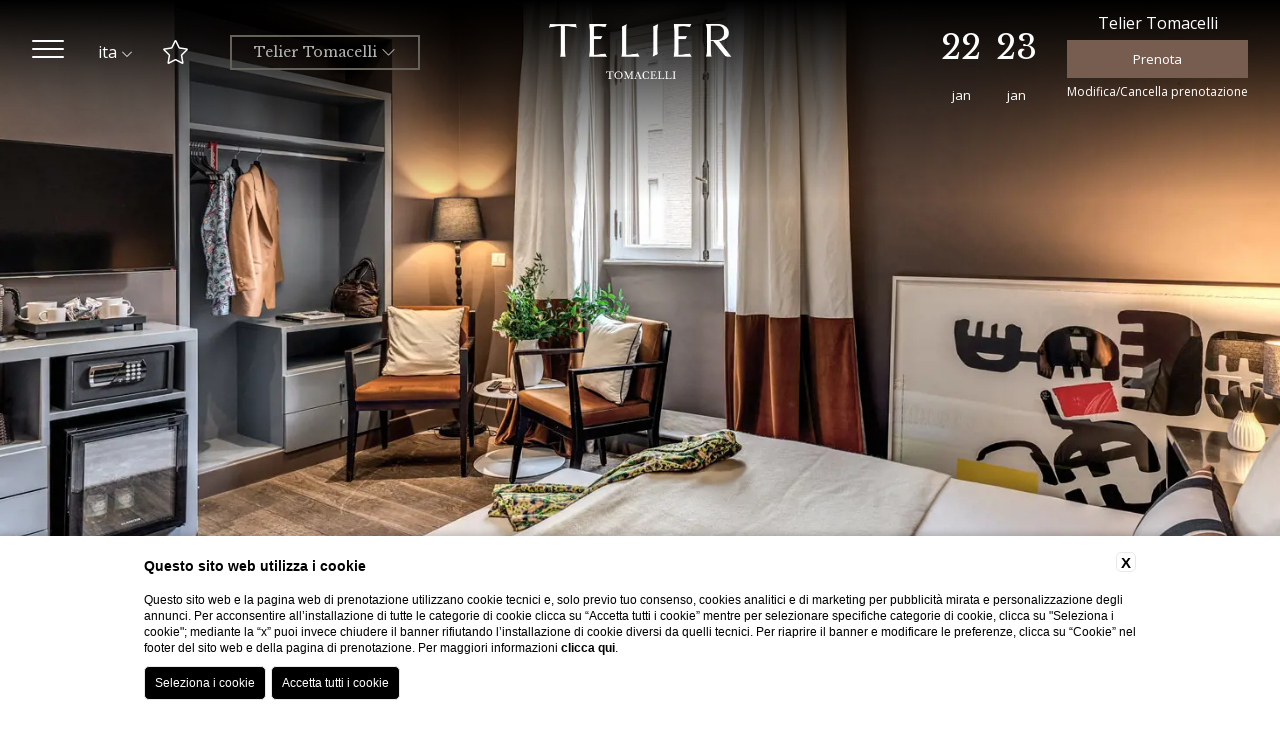

--- FILE ---
content_type: text/html; charset=UTF-8
request_url: https://www.teliercollection.com/it/telier-tomacelli/dove-dormire-roma-centro/matrimoniale-deluxe-room-304
body_size: 26523
content:



<!doctype html>
<html>

      <!-- **************************** HEAD **************************** -->
      <head>

                
    <title>Scopri la matrimoniale Deluxe Room 304 di Telier Tomacelli a Roma</title>
    <meta name="description" content="Prenota un soggiorno nella elegante e raffinata matrimoniale Deluxe Room 304 di Telier Tomacelli, ideale dove dormire in centro a Roma. "><link rel="apple-touch-icon" sizes="180x180" href="https://favicon.blastness.info/884/apple-touch-icon.png"><link rel="icon" type="image/png" sizes="32x32" href="https://favicon.blastness.info/884/favicon-32x32.png"><link rel="icon" type="image/png" sizes="16x16" href="https://favicon.blastness.info/884/favicon-16x16.png">
    <meta property="og:locale" content="it_IT">
    <meta property="og:type" content="website">
    <meta property="og:title" content="Scopri la matrimoniale Deluxe Room 304 di Telier Tomacelli a Roma">
    <meta property="og:description" content="Prenota un soggiorno nella elegante e raffinata matrimoniale Deluxe Room 304 di Telier Tomacelli, ideale dove dormire in centro a Roma. ">
    <meta property="og:url" content="https://www.teliercollection.com/it/telier-tomacelli/dove-dormire-roma-centro/matrimoniale-deluxe-room-304">
    <meta property="og:site_name" content="Telier Collection">
    <meta property="og:image" content="https://cdn.blastness.biz/media/884/tomacelli-top/thumbs/medium/1600-304-Matrimoniale-Deluxe-Tomacelli---090.jpg" >
    <meta name="twitter:card" content="summary">
    <meta name="twitter:site" content="https://www.teliercollection.com/it/telier-tomacelli/dove-dormire-roma-centro/matrimoniale-deluxe-room-304">
    <meta name="twitter:creator" content="">
   
    <link rel="preconnect" href="https://cdn.blastness.biz">
    <link rel="dns-prefetch" href="https://cdn.blastness.biz">
            <style>
                body{
                    -webkit-font-smoothing: antialiased;
                    -moz-osx-font-smoothing: grayscale;
                    text-rendering: optimizeLegibility;
                    font-smoothing: antialiased;
                }
            </style>
            <link rel="alternate" hreflang="it" href="https://www.teliercollection.com/it/telier-tomacelli/dove-dormire-roma-centro/matrimoniale-deluxe-room-304" />
<link rel="alternate" hreflang="x-default" href="https://www.teliercollection.com/it/telier-tomacelli/dove-dormire-roma-centro/matrimoniale-deluxe-room-304" />
<link rel="alternate" hreflang="en" href="https://www.teliercollection.com/en/telier-tomacelli/where-to-stay-rome-centre/deluxe-304" />
    <link rel="canonical" href="https://www.teliercollection.com/it/telier-tomacelli/dove-dormire-roma-centro/matrimoniale-deluxe-room-304" />

                <meta http-equiv="Content-Type" content="text/html; charset=utf-8" />
                <meta name="format-detection" content="telephone=no">
                <meta name="viewport" content="width=device-width, initial-scale=1.0, maximum-scale=1.0, user-scalable=0">
                <meta http-equiv="Content-Type" content="text/html; charset=utf-8" />


                <style>
a,abbr,acronym,address,applet,article,aside,audio,b,big,blockquote,body,canvas,caption,center,cite,code,dd,del,details,dfn,div,dl,dt,em,embed,fieldset,figcaption,figure,footer,form,h1,h2,h3,h4,h5,h6,header,hgroup,html,i,iframe,img,ins,kbd,label,legend,li,mark,menu,nav,object,ol,output,p,pre,q,ruby,s,samp,section,small,span,strike,sub,summary,sup,table,tbody,td,tfoot,th,thead,time,tr,tt,u,ul,var,video{margin:0;padding:0;border:0;font-size:100%;font:inherit;vertical-align:baseline}*{outline:0}html{-webkit-box-sizing:border-box;box-sizing:border-box}*,:after,:before{-webkit-box-sizing:inherit;box-sizing:inherit}article,aside,details,figcaption,figure,footer,header,hgroup,menu,nav,section{display:block}body{line-height:1}ol,ul{list-style:none}blockquote,q{quotes:none}blockquote:after,blockquote:before,q:after,q:before{content:"";content:none}table{border-collapse:collapse;border-spacing:0}.clearfix:after,.clearfix:before{content:"";display:table}.clearfix:after{clear:both}input,select{-webkit-appearance:none}.cont_show{position:absolute;-webkit-transform:translate(-50%);-ms-transform:translate(-50%);transform:translate(-50%);left:50%;bottom:30px;z-index:10;cursor:pointer}.cont_show .show{-webkit-animation-name:bounce;animation-name:bounce;-webkit-animation-fill-mode:both;-moz-animation-fill-mode:both;-ms-animation-fill-mode:both;-o-animation-fill-mode:both;animation-iteration-count:infinite;-moz-animation-iteration-count:infinite;-webkit-animation-iteration-count:infinite;animation-fill-mode:both;-webkit-animation-duration:2.5s;animation-duration:2.5s}@-webkit-keyframes bounce{0%,20%,50%,80%,to{-webkit-transform:translateY(0)}40%{-webkit-transform:translateY(-30px)}60%{-webkit-transform:translateY(-15px)}}@keyframes bounce{0%,20%,50%,80%,to{-webkit-transform:translateY(0);transform:translateY(0)}40%{-webkit-transform:translateY(-10px);transform:translateY(-10px)}60%{-webkit-transform:translateY(-10px);transform:translateY(-10px)}}.cont_show .fa{color:#fff;font-size:70px;cursor:pointer}picture{display:block}.ba_menu_admin li input{-webkit-appearance:checkbox}html{height:100%;font-size:10px}@media screen and (max-width:750px){html{font-size:9px}}html body{height:100%;background:#fff}html body #cookie-bar{position:fixed;bottom:0;z-index:11;width:100%}html body #cookie-bar .cb-enable{background:#fff;color:#444;line-height:20px}html body #cookie-bar .cb-enable:hover{background:#fff}html body #cookie-bar .cb-policy{background:none;color:#444;text-decoration:underline}html body #cookie-bar .cb-policy:hover{background:none}html body #cookie-bar p{font-weight:300;font-size:12px;letter-spacing:.5px}html body .container-menu{width:100%;position:absolute;height:auto;min-height:185px;top:-300px;background:rgba(0,0,0,.8);-webkit-transition:all .5s ease 0s;transition:all .5s ease 0s}@media screen and (max-width:1024px){html body .container-menu{width:250px;height:100vh;right:-250px;top:0}}html body .container-menu.container-menu--open{top:0}@media screen and (max-width:1200px){html body .container-menu.container-menu--open{z-index:11}}@media screen and (max-width:1024px){html body .container-menu.container-menu--open{right:0}}html body .container-menu .menu{display:-webkit-box;display:-ms-flexbox;display:flex;position:relative;width:-webkit-fit-content;width:-moz-fit-content;width:fit-content;margin:150px auto 0}@media screen and (max-width:1024px){html body .container-menu .menu{-ms-flex-wrap:wrap;flex-wrap:wrap;margin-top:85px}}html body .container-menu .menu .menu-item{text-align:center}@media screen and (max-width:1024px){html body .container-menu .menu .menu-item{width:100%;margin-bottom:5px;text-align:center}}html body .container-menu .menu .menu-item .menu-link{padding:6px 8px;margin:0 4px;border:2px solid transparent}@media screen and (max-width:1024px){html body .container-menu .menu .menu-item .menu-link{width:auto;margin:0 auto;display:inline-block}}html body .container-menu .menu .menu-item .menu-link a{color:#fff;text-decoration:none;text-transform:uppercase;font-size:17px}@media screen and (max-width:1024px){html body .container-menu .menu .menu-item .menu-link a{font-size:19px}}html body .container-menu .menu .menu-item.menu-item--active .menu-link{border-color:#444}html body .container-menu .menu .menu-item .cont-fr{display:inline-block;margin-left:3px}html body .container-menu .menu .menu-item .cont-fr .fal{color:#fff;font-size:12px;position:relative;top:-2px;-webkit-transition:all .5s ease 0s;transition:all .5s ease 0s}@media screen and (max-width:1024px){html body .container-menu .menu .menu-item .cont-fr .fal{font-size:16px;top:-1}}@media screen and (max-width:1024px){html body .container-menu .menu .menu-item .cont-fr.rotate .fal{-webkit-transform:rotate(-180deg);-ms-transform:rotate(-180deg);transform:rotate(-180deg)}}html body .container-menu .menu .menu-item .menu-child{position:relative;padding-top:20px;padding-bottom:10px;opacity:0;visibility:hidden;pointer-events:none;-webkit-transition:all 0s ease 0s;transition:all 0s ease 0s;text-align:center;height:0}@media screen and (max-width:1024px){html body .container-menu .menu .menu-item .menu-child{display:none;background:#000;width:90%;margin:5px auto 0;border-radius:3px}html body .container-menu .menu .menu-item .menu-child.open_sub_menu{height:auto;display:block;visibility:visible;opacity:1;pointer-events:visible}}html body .container-menu .menu .menu-item .menu-child li{margin-bottom:9px}html body .container-menu .menu .menu-item .menu-child li a{color:#fff;text-decoration:none;text-transform:capitalize;font-size:17px;margin-top:6px}@media screen and (max-width:1024px){html body .container-menu .menu .menu-item .menu-child li a{font-size:19px}}html body .container-menu .menu .menu-item:hover .menu-link{border-color:#444}html body .container-menu .menu .menu-item:hover .menu-child{visibility:visible;opacity:1;pointer-events:visible;height:auto;-webkit-transition:all .5s ease 0s;transition:all .5s ease 0s}html body header{height:100%;width:100%;position:relative}@media screen and (max-width:1024px){html body header{height:400px}}html body header .gallery_top,html body header .gallery_top .swiper-slide picture{height:100%;width:100%;overflow:hidden;position:relative}html body header .gallery_top .swiper-slide picture{display:inline-block}html body header .gallery_top .swiper-slide picture img{position:absolute;width:100%;height:100%;-o-object-fit:cover;object-fit:cover;left:0;top:0}html body header .gallery_top .fa-angle-left,html body header .gallery_top .fa-angle-right{background-image:none!important;right:50px;font-size:70px;color:#fff;bottom:46px;top:auto}@media screen and (max-width:750px){html body header .gallery_top .fa-angle-left,html body header .gallery_top .fa-angle-right{display:none}}html body header .gallery_top .fa-angle-left{left:50px}html body header .gallery_top .swiper-pagination{bottom:10px!important;left:auto!important;width:auto!important;padding:10px!important;right:87px!important}html body header .gallery_top .swiper-pagination .swiper-pagination-bullet{width:10px;height:10px}html body header .gallery_top .swiper-pagination .swiper-pagination-bullet-active{background:#fff!important}@media screen and (max-width:750px){html body header .gallery_top .swiper-pagination{display:none}}@media screen and (max-width:1024px){html body header .gallery_top{height:400px}}html body header .gallery_top .frase-bottom{position:absolute;bottom:34px;left:34px;z-index:2}html body header .gallery_top .frase-bottom .frase-logo{height:100px;display:inline-block}@media screen and (max-width:1024px){html body header .gallery_top .frase-bottom .frase-logo{height:70px}}@media screen and (max-width:450px){html body header .gallery_top .frase-bottom .frase-logo{display:none}}html body header .gallery_top .frase-bottom .frase-frase{display:inline-block;color:#fff;font-size:41px;font-weight:300;position:relative;top:-34px;margin-left:15px;text-shadow:1px 1px 1px #000}@media screen and (max-width:1024px){html body header .gallery_top .frase-bottom .frase-frase{font-size:30px}}@media screen and (max-width:550px){html body header .gallery_top .frase-bottom .frase-frase{font-size:23px}}@media screen and (max-width:450px){html body header .gallery_top .frase-bottom .frase-frase{display:none}}html body header .gallery_top .cont_show{text-align:center;left:unset;right:30px;bottom:35px;color:#fff;font-size:17px;font-weight:300;text-transform:uppercase;z-index:4}@media screen and (max-width:1024px){html body header .gallery_top .cont_show{left:50%;right:unset;-webkit-transform:translateX(-50%);-ms-transform:translateX(-50%);transform:translateX(-50%)}}html body header .swiper-pagination{bottom:33px;left:50%;-webkit-transform:translateX(-50%);-ms-transform:translateX(-50%);transform:translateX(-50%);z-index:3}@media screen and (max-width:1024px){html body header .swiper-pagination{bottom:20px}}html body header .swiper-pagination .swiper-pagination-bullet{width:11px;height:11px;margin:0 5px}html body header .swiper-pagination .swiper-pagination-bullet.swiper-pagination-bullet-active{background:#444}html body header .cont_hamb{display:block;top:40px;cursor:pointer;width:32px;height:auto;position:fixed;left:32px;z-index:12;-webkit-transition:all .5s ease 0s;transition:all .5s ease 0s}@media screen and (max-width:1024px){html body header .cont_hamb{left:unset;right:32px;top:34px}}@media screen and (max-width:700px){html body header .cont_hamb{top:28px}}@media screen and (max-width:425px){html body header .cont_hamb{right:16px}}html body header .cont_hamb div{background:#fff!important;width:100%;border-radius:10px;height:2px;-webkit-transition:background-color 1s ease 0s;transition:background-color 1s ease 0s;margin-bottom:6px;-webkit-transition:all .2s ease 0s;transition:all .2s ease 0s}html body header .cont_hamb.cont_hamb--open div:first-child{-webkit-transform:rotate(40deg)!important;-ms-transform:rotate(40deg)!important;transform:rotate(40deg)!important;top:8px!important;position:relative!important;background-color:#fff!important;width:33px}html body header .cont_hamb.cont_hamb--open div:nth-child(2){opacity:0}html body header .cont_hamb.cont_hamb--open div:nth-child(3){-webkit-transform:rotate(-40deg)!important;-ms-transform:rotate(-40deg)!important;transform:rotate(-40deg)!important;position:relative!important;bottom:8px!important;background-color:#fff!important;width:33px}html body header .header-top{position:fixed;width:100%;height:200px;z-index:4;top:0;-webkit-transition:all .5s ease 0s;transition:all .5s ease 0s;background:-webkit-gradient(linear,left top,left bottom,from(#000),color-stop(100%,transparent),to(transparent))!important;background:linear-gradient(#000,transparent 100%,transparent 0)!important}@media screen and (max-width:700px){html body header .header-top{height:110px}}html body header .header-top .logo-top{position:absolute;left:50%;-webkit-transform:translateX(-50%);-ms-transform:translateX(-50%);transform:translateX(-50%);top:24px;z-index:1;-webkit-transition:all .5s ease 0s;transition:all .5s ease 0s}@media screen and (max-width:700px){html body header .header-top .logo-top{top:18px;-webkit-transform:unset;-ms-transform:unset;transform:unset;left:32px}}@media screen and (max-width:425px){html body header .header-top .logo-top{left:10px}}html body header .header-top .logo-top img{height:93px}@media screen and (max-width:700px){html body header .header-top .logo-top img{height:70px}}html body header .header-top .lingue_new{position:absolute;top:40px;left:94px;cursor:pointer}@media screen and (max-width:1024px){html body header .header-top .lingue_new{left:unset;right:32px;top:67px;z-index:10}}@media screen and (max-width:700px){html body header .header-top .lingue_new{top:56px}}@media screen and (max-width:425px){html body header .header-top .lingue_new{right:19px}}html body header .header-top .lingue_new .titolo-lingua{color:#fff;text-transform:lowercase;font-size:16px}html body header .header-top .lingue_new .titolo-lingua .fal{font-size:12px;-webkit-transition:all .5s ease 0s;transition:all .5s ease 0s}html body header .header-top .lingue_new .container-lingue{display:none;position:absolute;top:27px;width:60px;left:50%;-webkit-transform:translateX(-50%);-ms-transform:translateX(-50%);transform:translateX(-50%);padding:9px 9px 0;text-align:center;text-transform:lowercase;background:rgba(0,0,0,.5)}@media screen and (max-width:1024px){html body header .header-top .lingue_new .container-lingue{background:rgba(0,0,0,.8)}}html body header .header-top .lingue_new .container-lingue a{color:#fff;display:block;margin-bottom:9px;cursor:pointer;text-decoration:none}html body header .header-top .lingue_new.lingue_new--open .titolo-lingua .fal{-webkit-transform:rotate(-180deg);-ms-transform:rotate(-180deg);transform:rotate(-180deg)}html body header .header-top .lingue_new.lingue_new--open .container-lingue{display:block}html body header .header-top .strutture{position:absolute;top:32px;left:170px;cursor:pointer}@media screen and (max-width:1024px){html body header .header-top .strutture{left:32px}}@media screen and (max-width:700px){html body header .header-top .strutture{position:fixed;top:0;left:0;width:100%;background:rgba(0,0,0,.8);z-index:13}}html body header .header-top .strutture .titolo-strutture{color:#fff;font-weight:300;text-transform:uppercase;font-size:17px;text-align:center;min-width:110px;padding:5px;border:2px solid #444}html body header .header-top .strutture .titolo-strutture .fal{font-size:15px;-webkit-transition:all .5s ease 0s;transition:all .5s ease 0s}html body header .header-top .strutture .container-strutture{display:none;position:absolute;top:33px;width:100%;left:0;text-align:center;padding:9px 9px 0;font-weight:300;font-size:17px;text-transform:uppercase;background:rgba(0,0,0,.8)}html body header .header-top .strutture .container-strutture a{color:#fff;display:block;margin-bottom:9px;cursor:pointer;text-decoration:none}html body header .header-top .strutture.strutture--open .titolo-strutture .fal{-webkit-transform:rotate(-180deg);-ms-transform:rotate(-180deg);transform:rotate(-180deg)}html body header .header-top .strutture.strutture--open .container-strutture{display:block}html body header .header-top #qr{position:absolute;top:7px;right:32px;display:-webkit-box;display:-ms-flexbox;display:flex;-webkit-box-align:end;-ms-flex-align:end;align-items:flex-end}@media screen and (max-width:1024px){html body header .header-top #qr{display:none}}html body header .header-top #qr .qr-modifica-cancella .qr-modifica-cancella__link{color:#fff;text-decoration:none;font-size:11px}html body header .header-top #qr .arrivo{position:relative;display:-webkit-box;display:-ms-flexbox;display:flex;-webkit-box-orient:vertical;-webkit-box-direction:normal;-ms-flex-direction:column;flex-direction:column;width:auto;color:#fff;line-height:82px;font-size:41px;text-align:center;margin-right:15px}html body header .header-top #qr .arrivo #datepicker{opacity:0;height:100%;left:0;position:absolute;width:100%;cursor:pointer}html body header .header-top #qr .arrivo .mese{font-size:13px;line-height:13px;text-transform:lowercase}html body header .header-top #qr .partenza{position:relative;display:-webkit-box;display:-ms-flexbox;display:flex;-webkit-box-orient:vertical;-webkit-box-direction:normal;-ms-flex-direction:column;flex-direction:column;width:auto;color:#fff;line-height:82px;font-size:41px;text-align:center;margin-right:30px}html body header .header-top #qr .partenza #datepicker_partenza{opacity:0;height:100%;left:0;position:absolute;width:100%;cursor:pointer}html body header .header-top #qr .partenza .mese{font-size:13px;line-height:13px;text-transform:lowercase}html body header .header-top #qr .qr-last{line-height:12px}html body header .header-top #qr .qr-last .qr-modifica-cancella__link{color:#fff;text-decoration:none;width:100%;font-size:10px;display:block;text-align:center;margin-top:6px}html body header .header-top #qr .qr-last .prenota .bottone-prenota{display:block;border:0;color:#fff;background-color:#000;text-transform:uppercase;width:100%;margin:0 auto;padding:11px 49px;font-size:17px;cursor:pointer;font-weight:300}html body header .header-bottom{position:absolute;width:100%;height:200px;z-index:1;bottom:0;-webkit-transition:all .5s ease 0s;transition:all .5s ease 0s;background:-webkit-gradient(linear,left bottom,left top,from(rgba(0,0,0,.7)),color-stop(transparent),to(transparent))!important;background:linear-gradient(0deg,rgba(0,0,0,.7),transparent,transparent)!important}@media screen and (max-width:1024px){html body header .header-bottom{height:130px}}html body.scroll header .header-top{height:145px;background:rgba(0,0,0,.9)!important}@media screen and (max-width:1024px){html body.scroll header .header-top{height:105px;top:0;z-index:10}}html body.scroll header .header-top .logo-top{top:24px}@media screen and (max-width:1024px){html body.scroll header .header-top .logo-top{top:18px}}html .buttons-mobile{width:100%;height:47px;position:fixed;bottom:0;display:none;z-index:10;-webkit-transform:translate(-50%);-ms-transform:translate(-50%);transform:translate(-50%);left:50%}@media screen and (max-width:1024px){html .buttons-mobile{display:block}}html .buttons-mobile .buttons-mobile__list{background:#000;height:100%}html .buttons-mobile .buttons-mobile__list .buttons-mobile__element{height:100%;text-align:center;float:left;width:33.33%;padding-top:4px;line-height:20px;cursor:pointer}html .buttons-mobile .buttons-mobile__list .buttons-mobile__element.middle_element{border-right:1px solid #fff;border-left:1px solid #fff}html .buttons-mobile .buttons-mobile__list .buttons-mobile__element a{display:block;text-decoration:none;color:#fff;font-size:13px;text-transform:uppercase;font-weight:300}html .buttons-mobile .buttons-mobile__list .buttons-mobile__element a .fal{font-size:24px}.breadcrumb{text-transform:capitalize;display:-webkit-box;display:-ms-flexbox;display:flex;margin-bottom:20px;margin-top:20px;font-size:12px;width:100%;-webkit-box-pack:center;-ms-flex-pack:center;justify-content:center}.breadcrumb li a{letter-spacing:1px;color:#000;font-size:9px;text-decoration:none}.breadcrumb li:after{content:">";font-weight:300;display:inline-block;margin:0 5px;color:#000}.breadcrumb li:last-child:after{content:""}.vantaggi-tipo1{position:fixed;top:39px;left:161px;display:-webkit-box;display:-ms-flexbox;display:flex;-webkit-box-align:center;-ms-flex-align:center;align-items:center;-webkit-box-pack:center;-ms-flex-pack:center;justify-content:center;-webkit-box-orient:vertical;-webkit-box-direction:normal;-ms-flex-direction:column;flex-direction:column;width:100px;z-index:5;-webkit-transition:all .5s ease 0s;transition:all .5s ease 0s}@media screen and (max-width:1024px){.vantaggi-tipo1{left:20px;width:200px}}@media screen and (max-width:700px){.vantaggi-tipo1{width:100%;left:0;top:110px;z-index:3}}@media screen and (max-width:700px){.scroll .vantaggi-tipo1{top:105px}}.vantaggi-tipo1:hover .vantaggi-tipo1-text{max-height:300px;padding-top:15px;padding-bottom:15px}.vantaggi-tipo1-title{color:#fff;font-size:20px;-webkit-box-orient:vertical;-webkit-box-direction:normal;-ms-flex-direction:column;flex-direction:column;display:-webkit-box;display:-ms-flexbox;display:flex;-webkit-box-align:center;-ms-flex-align:center;align-items:center;-webkit-box-pack:center;-ms-flex-pack:center;justify-content:center;margin-bottom:13px;text-transform:lowercase}@media screen and (max-width:1024px){.vantaggi-tipo1-title{-webkit-box-orient:horizontal;-webkit-box-direction:normal;-ms-flex-direction:row;flex-direction:row;width:100%;-webkit-box-pack:start;-ms-flex-pack:start;justify-content:flex-start}}@media screen and (max-width:700px){.vantaggi-tipo1-title{width:100%;background:rgba(0,0,0,.5);-webkit-box-orient:unset;-webkit-box-direction:unset;-ms-flex-direction:unset;flex-direction:unset;padding:4px 0;margin-bottom:0;-webkit-box-pack:center;-ms-flex-pack:center;justify-content:center}}.vantaggi-tipo1-title__icon{font-size:24px}@media screen and (max-width:1024px){.vantaggi-tipo1-title__icon{margin-right:7px;font-size:17px}}.vantaggi-tipo1-title__testo{margin-top:5px;font-size:12px;text-transform:uppercase}.vantaggi-tipo1-text{width:200px;background:rgba(0,0,0,.5);color:#fff;font-weight:300;font-size:13px;max-height:0;overflow:hidden;padding:0 15px;pointer-events:none;-webkit-transition:all .5s ease 0s;transition:all .5s ease 0s}@media screen and (max-width:700px){.vantaggi-tipo1-text{width:100%}}.vantaggi-tipo1-text-list-element{padding-bottom:10px;text-align:center}@media screen and (max-width:700px){.vantaggi-tipo1-text-list-element{width:100%;display:-webkit-box;display:-ms-flexbox;display:flex;-webkit-box-pack:center;-ms-flex-pack:center;justify-content:center}}.vantaggi-tipo1-text-list-element:last-child{padding-bottom:0}.vantaggi-tipo1-text-list-element__icon{font-size:18px;width:100%;text-align:center;margin-bottom:3px;color:#fff;width:20px;margin-right:7px}.vantaggi-tipo2{position:absolute;bottom:20px;left:20px;display:-webkit-box;display:-ms-flexbox;display:flex;-webkit-box-align:center;-ms-flex-align:center;align-items:center;-webkit-box-pack:center;-ms-flex-pack:center;justify-content:center;-webkit-box-orient:vertical;-webkit-box-direction:normal;-ms-flex-direction:column;flex-direction:column;width:300px;background:rgba(0,0,0,.5);z-index:1}@media screen and (max-width:1024px){.vantaggi-tipo2{position:relative;bottom:unset;left:unset;margin:15px auto 0}}.vantaggi-tipo2-title{color:#fff;font-size:20px;display:-webkit-box;display:-ms-flexbox;display:flex;-webkit-box-align:center;-ms-flex-align:center;align-items:center;-webkit-box-pack:center;-ms-flex-pack:center;justify-content:center;margin-bottom:13px;text-transform:lowercase;background:rgba(0,0,0,.5);width:100%;padding:10px 5px}.vantaggi-tipo2-title__icon{font-size:24px;margin-right:7px}.vantaggi-tipo2-title__testo{margin-top:5px;font-size:12px;text-transform:uppercase}.vantaggi-tipo2-text{color:#fff;font-weight:300;font-size:13px;padding:0 15px;pointer-events:none;-webkit-transition:all .5s ease 0s;transition:all .5s ease 0s}.vantaggi-tipo2-text-list-element{padding-bottom:10px;text-align:center;display:-webkit-box;display:-ms-flexbox;display:flex;text-align:left}.vantaggi-tipo2-text-list-element__icon{font-size:18px;text-align:center;margin-bottom:3px;color:#fff;width:20px;margin-right:10px}.quick_action{text-align:center}.quick_action li a{display:block;width:-webkit-fit-content;width:-moz-fit-content;width:fit-content;background:#444;color:#fff;text-decoration:none;text-transform:uppercase;font-size:16px;padding:10px 18px;margin:0 auto}
/*# sourceMappingURL=header.min.css.map */
</style>     
                <link rel="preconnect" href="https://fonts.gstatic.com/" crossorigin>
                <link rel="preconnect" href="https://d1y5anlg0g4t8d.cloudfront.net/" crossorigin>


              <style class="style_theme_roller">html body.body .container .contenuto .titolo-pagina { font-family: 'Libre Baskerville'; }html body.body .container .box-strutture .box-strutture-item .descrizione-struttura { font-family: 'Libre Baskerville'; }html body.body .container .contenuto .titolo-offerte { font-family: 'Libre Baskerville'; }html body.body .container .contenuto .off-slide .swiper-wrapper .swiper-slide a .box .title-off { font-family: 'Libre Baskerville'; }.boxAlternati-strutture-item-cont-testo__titolo { font-family: 'Libre Baskerville'; }html body.body .container .contenuto .strutture-verticali .strutture-verticali-item .titolo-struttura-verticale { font-family: 'Libre Baskerville'; }.box-comparsa-titolo { font-family: 'Libre Baskerville'; }.box-testo-foto__titolo { font-family: 'Libre Baskerville'; }html body.body header .header-top #qr .partenza .num { font-family: 'Libre Baskerville'; }html body.body header .header-top #qr .arrivo .num { font-family: 'Libre Baskerville'; }html body.body header .gallery_top .frase-bottom { font-family: 'Libre Baskerville'; }html body.body .container .contenuto .offerte .offerte-item .contenuto-offerte .titolo-offerte-slide { font-family: 'Libre Baskerville'; }h2.sottotitolo-pagina { font-family: 'Libre Baskerville'; }.sottotitolo-descrizione-struttura { font-family: 'Libre Baskerville'; }html body.body .container .contenuto .testo { font-family: 'Open Sans', sans-serif; }html body.body footer address { font-family: 'Open Sans', sans-serif; }html body.body .container .contenuto .off-slide .swiper-wrapper .swiper-slide a .box .text { font-family: 'Open Sans', sans-serif; }html body.body header .header-top .lingue_new { font-family: 'Open Sans', sans-serif; }.vantaggi-tipo1 { font-family: 'Open Sans', sans-serif; }.box-testo-foto__testo { font-family: 'Open Sans', sans-serif; }.vantaggi-tipo2 { font-family: 'Open Sans', sans-serif; }.breadcrumb { font-family: 'Open Sans', sans-serif; }.more { font-family: 'Open Sans', sans-serif; }html .buttons-mobile .buttons-mobile__list .buttons-mobile__element { font-family: 'Open Sans', sans-serif; }html body.body .contenuto { font-family: 'Open Sans', sans-serif; }.box-comparsa-testo { font-family: 'Open Sans', sans-serif; }html body.body .container .contenuto .strutture-verticali .strutture-verticali-item .descrizione-struttura-verticale { font-family: 'Open Sans', sans-serif; }html body.body .container .contenuto .offerte .offerte-item .contenuto-offerte .descrizione-offerte { font-family: 'Open Sans', sans-serif; }.boxAlternati-strutture-item-cont-testo__link { font-family: 'Open Sans', sans-serif; }html body.body .container .contenuto .off-slide .swiper-wrapper .swiper-slide a .box .preno { font-family: 'Open Sans', sans-serif; }html body.body header .header-top #qr .prenota .bottone-prenota { font-family: 'Open Sans', sans-serif; }html body.body .container .contenuto .strutture-verticali .strutture-verticali-item .link-strutture { font-family: 'Open Sans', sans-serif; }html body.body .container .box-strutture .box-strutture-item .link-strutture { font-family: 'Open Sans', sans-serif; }html body.body .container .contenuto .listaCatGallery .filter { font-family: 'Open Sans', sans-serif; }html body.body .container .contenuto .offerte .offerte-item .contenuto-offerte .link-offerte { font-family: 'Open Sans', sans-serif; }html body.body footer .menu_bottom ul li a { font-family: 'Libre Baskerville'; }html body.body .container-menu .menu .menu-item .menu-link a { font-family: 'Libre Baskerville'; }html body.body .container-menu .menu .menu-item .menu-child li a { font-family: 'Libre Baskerville'; }html body.body header .header-top #qr { font-family: 'Open Sans', sans-serif; }html body.body header .header-top #qr .partenza .mese { font-family: 'Open Sans', sans-serif; }html body.body header .header-top #qr .arrivo .mese { font-family: 'Open Sans', sans-serif; }/* TELIER COLLECTION @ EDOA */    
    
#ui-datepicker-div .ui-datepicker-header .ui-datepicker-next .ui-icon:after {
    content: "\f054";
    font-weight: 300;
    font-family: 'FontAwesome'!important;
}

#ui-datepicker-div .ui-datepicker-header .ui-datepicker-prev .ui-icon:after {
    content: "\f053";
    font-weight: 300;
    font-family: 'FontAwesome'!important;
}


.pulsanti_LG3{
    display: block;
    width: fit-content;
    padding: 10px 25px;
    margin: 25px auto;
}

/* Colore Verde */
html body.body.color-verde header .header-top #qr .prenota .bottone-prenota,
html body.body.color-verde footer,
html body.body.color-verde .pulsanti_LG3{
    background: #343826;
}
html body.body.color-verde .container .contenuto .titolo-pagina,
html body.body.color-verde .container .box-strutture .box-strutture-item .descrizione-struttura,
html body.body.color-verde .container .box-strutture .box-strutture-item .link-strutture,
html body.body.color-verde .container .contenuto .titolo-offerte,
html body.color-verde .container .contenuto .off-slide .swiper-wrapper .swiper-slide a .box .title-off,
html body.body.color-verde .container .contenuto .off-slide .swiper-wrapper .swiper-slide a .box .preno,
html body.body.color-verde .container .contenuto .offerte .offerte-item .contenuto-offerte .titolo-offerte-slide,
html body.body.color-verde .container .contenuto .offerte .offerte-item .contenuto-offerte .link-offerte,
html body.color-verde .container .contenuto .sottotitolo-pagina,
html body.body.color-verde .link-list-item__pulsante,
html body.body.color-verde .boxAlternati-strutture-item-cont-testo__link,
html body.body.color-verde .boxAlternati-strutture-item-cont-testo__titolo{
    color: #343826;
}

html body.body.color-verde .container .box-strutture .box-strutture-item .link-strutture,
html body.body.color-verde .container .contenuto .off-slide .swiper-wrapper .swiper-slide a .box .preno,
html body.body.color-verde .container .contenuto .offerte .offerte-item .contenuto-offerte .link-offerte,
html body.body.color-verde .link-list-item__pulsante,
html body.body.color-verde .pulsanti_LG3,
html body.body.color-verde .boxAlternati-strutture-item-cont-testo__link{
    border-color: #343826;
}
html body.body.color-verde .pulsanti_LG3 a{
    color: #fff!important;
}

/* Colore sabbia */
html body.body.color-sabbia header .header-top #qr .prenota .bottone-prenota,
html body.body.color-sabbia footer,
html body.body.color-sabbia .pulsanti_LG3{
    background: #d4ccbc;
}
html body.body.color-sabbia .container .contenuto .titolo-pagina,
html body.body.color-sabbia .container .box-strutture .box-strutture-item .descrizione-struttura,
html body.body.color-sabbia .container .box-strutture .box-strutture-item .link-strutture,
html body.body.color-sabbia .container .contenuto .titolo-offerte,
html body.color-sabbia .container .contenuto .off-slide .swiper-wrapper .swiper-slide a .box .title-off,
html body.body.color-sabbia .container .contenuto .off-slide .swiper-wrapper .swiper-slide a .box .preno,
html body.body.color-sabbia .container .contenuto .offerte .offerte-item .contenuto-offerte .titolo-offerte-slide,
html body.body.color-sabbia .container .contenuto .offerte .offerte-item .contenuto-offerte .link-offerte,
html body.color-sabbia .container .contenuto .sottotitolo-pagina,
html body.body.color-sabbia .link-list-item__pulsante,
html body.body.color-sabbia .boxAlternati-strutture-item-cont-testo__link,
html body.body.color-sabbia .boxAlternati-strutture-item-cont-testo__titolo{
    color: #d4ccbc;
}

html body.body.color-sabbia .container .box-strutture .box-strutture-item .link-strutture,
html body.body.color-sabbia .container .contenuto .off-slide .swiper-wrapper .swiper-slide a .box .preno,
html body.body.color-sabbia .container .contenuto .offerte .offerte-item .contenuto-offerte .link-offerte,
html body.body.color-sabbia .link-list-item__pulsante,
html body.body.color-sabbia .pulsanti_LG3,
html body.body.color-sabbia .boxAlternati-strutture-item-cont-testo__link{
    border-color: #d4ccbc;
}

html body.color-sabbia footer address,
html body.color-sabbia footer .menu_bottom ul li a,
html body.color-sabbia .byblastness a,
html body.color-sabbia footer .social li a,
html body.body.color-sabbia footer,
html body.color-sabbia footer address a,
html body.body.color-sabbia header .header-top #qr .prenota .bottone-prenota{
    color: #333;
}
html body.body.color-sabbia .pulsanti_LG3 a{
    color: #333!important;
}


/* Colore panna */
html body.body.color-panna header .header-top #qr .prenota .bottone-prenota,
html body.body.color-panna footer,
html body.body.color-panna .pulsanti_LG3{
    background: #f0f6ed;
}
html body.body.color-panna .container .contenuto .titolo-pagina,
html body.body.color-panna .container .box-strutture .box-strutture-item .descrizione-struttura,
html body.body.color-panna .container .box-strutture .box-strutture-item .link-strutture,
html body.body.color-panna .container .contenuto .titolo-offerte,
html body.color-panna .container .contenuto .off-slide .swiper-wrapper .swiper-slide a .box .title-off,
html body.body.color-panna .container .contenuto .off-slide .swiper-wrapper .swiper-slide a .box .preno,
html body.body.color-panna .container .contenuto .offerte .offerte-item .contenuto-offerte .titolo-offerte-slide,
html body.body.color-panna .container .contenuto .offerte .offerte-item .contenuto-offerte .link-offerte,
html body.color-panna .container .contenuto .sottotitolo-pagina,
html body.body.color-panna .link-list-item__pulsante,
html body.body.color-panna .boxAlternati-strutture-item-cont-testo__link,
html body.body.color-panna .boxAlternati-strutture-item-cont-testo__titolo{
    color: #d4ccbc;
}

html body.body.color-panna .container .box-strutture .box-strutture-item .link-strutture,
html body.body.color-panna .container .contenuto .off-slide .swiper-wrapper .swiper-slide a .box .preno,
html body.body.color-panna .container .contenuto .offerte .offerte-item .contenuto-offerte .link-offerte,
html body.body.color-panna .link-list-item__pulsante,
html body.body.color-panna .pulsanti_LG3,
html body.body.color-panna .boxAlternati-strutture-item-cont-testo__link{
    border-color: #d4ccbc;
}

html body.color-panna footer address,
html body.color-panna footer .menu_bottom ul li a,
html body.color-panna .byblastness a,
html body.color-panna footer .social li a,
html body.body.color-panna footer,
html body.color-panna footer address a,
html body.body.color-panna header .header-top #qr .prenota .bottone-prenota{
    color: #333;
}
html body.body.color-panna .pulsanti_LG3 a{
    color: #333!important;
}

/* Colore arancione */
html body.body.color-arancione header .header-top #qr .prenota .bottone-prenota,
html body.body.color-arancione footer,
html body.body.color-arancione .pulsanti_LG3{
    background: #AE6E32;
}
html body.body.color-arancione .container .contenuto .titolo-pagina,
html body.body.color-arancione .container .box-strutture .box-strutture-item .descrizione-struttura,
html body.body.color-arancione .container .box-strutture .box-strutture-item .link-strutture,
html body.body.color-arancione .container .contenuto .titolo-offerte,
html body.color-arancione .container .contenuto .off-slide .swiper-wrapper .swiper-slide a .box .title-off,
html body.body.color-arancione .container .contenuto .off-slide .swiper-wrapper .swiper-slide a .box .preno,
html body.body.color-arancione .container .contenuto .offerte .offerte-item .contenuto-offerte .titolo-offerte-slide,
html body.body.color-arancione .container .contenuto .offerte .offerte-item .contenuto-offerte .link-offerte,
html body.color-arancione .container .contenuto .sottotitolo-pagina,
html body.body.color-arancione .link-list-item__pulsante,
html body.body.color-arancione .boxAlternati-strutture-item-cont-testo__link,
html body.body.color-arancione .boxAlternati-strutture-item-cont-testo__titolo{
    color: #AE6E32;
}

html body.body.color-arancione .container .box-strutture .box-strutture-item .link-strutture,
html body.body.color-arancione .container .contenuto .off-slide .swiper-wrapper .swiper-slide a .box .preno,
html body.body.color-arancione .container .contenuto .offerte .offerte-item .contenuto-offerte .link-offerte,
html body.body.color-arancione .link-list-item__pulsante,
html body.body.color-arancione .pulsanti_LG3,
html body.body.color-arancione .boxAlternati-strutture-item-cont-testo__link{
    border-color: #AE6E32;
}

html body.color-arancione footer address,
html body.color-arancione footer .menu_bottom ul li a,
html body.color-arancione .byblastness a,
html body.color-arancione footer .social li a,
html body.body.color-arancione footer,
html body.color-arancione footer address a,
html body.body.color-arancione header .header-top #qr .prenota .bottone-prenota{
    color: #fff;
}
html body.body.color-arancione .pulsanti_LG3 a{
    color: #fff!important;
}


/* Colore Rosso */
html body.body.color-rosso header .header-top #qr .prenota .bottone-prenota,
html body.body.color-rosso footer,
html body.body.color-rosso .pulsanti_LG3{
    background: #844131;
}
html body.body.color-rosso .container .contenuto .titolo-pagina,
html body.body.color-rosso .container .box-strutture .box-strutture-item .descrizione-struttura,
html body.body.color-rosso .container .box-strutture .box-strutture-item .link-strutture,
html body.body.color-rosso .container .contenuto .titolo-offerte,
html body.color-rosso .container .contenuto .off-slide .swiper-wrapper .swiper-slide a .box .title-off,
html body.body.color-rosso .container .contenuto .off-slide .swiper-wrapper .swiper-slide a .box .preno,
html body.body.color-rosso .container .contenuto .offerte .offerte-item .contenuto-offerte .titolo-offerte-slide,
html body.body.color-rosso .container .contenuto .offerte .offerte-item .contenuto-offerte .link-offerte,
html body.color-rosso .container .contenuto .sottotitolo-pagina,
html body.body.color-rosso .link-list-item__pulsante,
html body.body.color-rosso .boxAlternati-strutture-item-cont-testo__link,
html body.body.color-rosso .boxAlternati-strutture-item-cont-testo__titolo{
    color: #844131;
}

html body.body.color-rosso .container .box-strutture .box-strutture-item .link-strutture,
html body.body.color-rosso .container .contenuto .off-slide .swiper-wrapper .swiper-slide a .box .preno,
html body.body.color-rosso .container .contenuto .offerte .offerte-item .contenuto-offerte .link-offerte,
html body.body.color-rosso .link-list-item__pulsante,
html body.body.color-ross .boxAlternati-strutture-item-cont-testo__link,
html body.body.color-rosso .pulsanti_LG3,body.body.color-rosso #ui-datepicker-div .ui-datepicker-header,body.body.color-rosso #ui-datepicker-div .ui-datepicker-calendar tbody tr td.ui-datepicker-current-day{
    border-color: #844131;
}
html body.body.color-rosso .pulsanti_LG3 a{
    color: #fff!important;
}

html body .container-menu .menu .menu-item .menu-child{
    position: absolute;
}
html body .container-menu .menu .menu-item:hover .menu-child{
    padding: 20px;
    background: rgba(0,0,0,0.8);
}


    /* Header */
    html body.scroll header .header-top{
        height: 120px;
    }

    /* Logo */
    html body header .header-top .logo-top img{
        height: 55px;
    }

    /* QR */
    .prenota{
        position: relative;
    }
    .prenota #qr-select-strutture{
        position: absolute;
        width: 100%;
        opacity: 0;
    }
    .prenota .qr-struttura{
        width: 100%;
        text-align: center;
        color: #fff!important;
        margin-bottom: 5px;
    }    
    .prenota .cancella a{
        text-decoration: none;
        color: #fff;
        font-size: 12px;
    }
    .prenota .bottone-prenota{
        border: 0;
        width: 100%;
        padding: 10px 0;
    }

    /* Show More */
    html body header .gallery_top .cont_show{
        font-size: 12px;
    }

    /* menu */
    html body .container-menu .menu .menu-item .menu-link{
        margin-bottom: 8px;
    }
    html body .container-menu .menu .menu-item .menu-link a{
        font-size: 14px;
        text-transform: unset;
    }
    html body .container-menu .menu .menu-item .menu-child li a{
        font-size: 14px;
    }

    /* Scelta Strutture */
    html body header .header-top .strutture .titolo-strutture{
        min-width: 190px;
        font-size: 14px;
    }
    html body.body header .header-top .strutture .titolo-strutture{
        font-family: 'Libre Baskerville';
        text-transform: unset;
    }
    html body header .header-top .strutture .container-strutture{
        text-transform: unset;
    }

    /* Offerte */
    html body .container .contenuto .off-slide .swiper-wrapper .swiper-slide a .box .title-off{
        font-size: 18px;
    }
    html body .container .contenuto .off-slide .swiper-wrapper .swiper-slide a .box .text{
        font-size: 14px;
    }

    /* Testo */
    html body .container .contenuto .testo{
        font-size: 14px;
    }

    /* Footer */
    html body footer .menu_bottom ul li a{
        font-size: 14px!important;
        text-transform: unset!important;
    }

#map{
     margin-top: 30px;
}
html body.body header .header-top #qr .arrivo .num,
html body.body header .header-top #qr .partenza .num{
    font-size: 33px;
}


    html body footer address{
        max-width: 600px;
        margin: 0 auto;
        margin-bottom: 30px;
    }
    .menu_bottom{
        text-align: center;
        width: calc(100% - 60px);
        margin: 0 auto;
    }
    html body footer .menu_bottom ul{
        position: relative!important;
        left: unset!important;
    }

    /* Mobile */
    @media screen and (max-width: 700px){
        html body header .header-top .logo-top,
        html body.scroll header .header-top .logo-top{
            top: 52px;
        }
        html body header .cont_hamb{
            top: 52px;
        }
        html body header .header-top .lingue_new{
            top: 85px;
        }
    }



/* TELIER COLLECTION @ EDOA */

.be-mobile{
    display: none !important;
}
@media only screen and (max-width: 1024px){
     .be-desktop{
         display: none !important;
      }
     .be-mobile{
           display: block !important;
      }
      html body .container-menu .menu .menu-item .menu-child{
        position: relative;
    }
    html body .container-menu .menu .menu-item:hover .menu-child{
        padding: unset;
        background: unset
    }  
    html body .container-menu .menu .menu-item .menu-link{
        margin-bottom: 2px;
    }    
}

.vantaggi-tipo1{
   top: 40px;
   left: 125px;
}

html body header .header-top .strutture{
  top: 35px;
  left: 230px;
}

@media screen and (max-width: 1024px){
   html body header .header-top .strutture{
      left: 32px;
  }
    .vantaggi-tipo1{
    position: absolute;
    left: unset; 
    top: 44%;
    }
}
@media screen and (max-width: 700px){
   html body header .header-top .strutture{
      top: 0;
      left: 0;
  }
}

.vantaggi-tipo1-title__testo{
   display: none;
}

/*.container-strutture a:nth-child(6){
    display: none!important;
}*/

#qr-select-strutture option:nth-child(6){
    display: none!important;
}
html body.body .container .contenuto .titolo-pagina { color: rgb(119, 93, 80); }html body.body .container .box-strutture .box-strutture-item .descrizione-struttura { color: rgb(119, 93, 80); }html body.body .container .contenuto .titolo-offerte { color: rgb(119, 93, 80); }html body.body .container .contenuto .box-comparsa-titolo { color: rgb(119, 93, 80); }html body.body .container .contenuto .box-testo-foto__titolo { color: rgb(119, 93, 80); }html body.body .boxAlternati-strutture-item-cont-testo__titolo { color: rgb(119, 93, 80); }html body.body .container .contenuto .strutture-verticali .strutture-verticali-item .titolo-struttura-verticale { color: rgb(119, 93, 80); }html body.body .container .contenuto .offerte .offerte-item .contenuto-offerte .titolo-offerte-slide { color: rgb(119, 93, 80); }html body .container .contenuto .sottotitolo-pagina { color: rgb(119, 93, 80); }html body.body header .header-top #qr .prenota .bottone-prenota { color: rgb(255, 255, 255); }html body.body header .header-top #qr .prenota .qr-struttura { border-color: #63635a; }html body.body .container .box-strutture .box-strutture-item .link-strutture { border-color: #63635a; }html body.body header .header-top .strutture .titolo-strutture { border-color: #63635a; }html body.body .container-menu .menu .menu-item.menu-item--active .menu-link { border-color: #63635a; }html body.body .container-menu .menu .menu-item:hover .menu-link { border-color: #63635a; }html body.body .container .contenuto .strutture-verticali .strutture-verticali-item .link-strutture { border-color: #63635a; }html body.body .container .contenuto .off-slide .swiper-wrapper .swiper-slide a .box .preno { border-color: #63635a; }html body.body .container .contenuto .offerte .offerte-item .contenuto-offerte .link-offerte { border-color: #63635a; }html body.body .boxAlternati-strutture-item-cont-testo__link { border-color: #63635a; }html body.body .link-list-item__pulsante { border-color: #63635a; }html body.body header .header-top #qr .prenota .qr-struttura { color: rgb(178, 178, 178); }html body.body .container .box-strutture .box-strutture-item .link-strutture { color: rgb(178, 178, 178); }html body.body header .header-top .strutture .titolo-strutture { color: rgb(178, 178, 178); }html body.body .container-menu .menu .menu-item.menu-item--active .menu-link { color: rgb(178, 178, 178); }html body.body .container-menu .menu .menu-item:hover .menu-link { color: rgb(178, 178, 178); }html body.body .container .contenuto .strutture-verticali .strutture-verticali-item .link-strutture { color: rgb(178, 178, 178); }html body.body .container .contenuto .off-slide .swiper-wrapper .swiper-slide a .box .preno { color: rgb(178, 178, 178); }html body.body .container .contenuto .offerte .offerte-item .contenuto-offerte .link-offerte { color: rgb(178, 178, 178); }html body.body .boxAlternati-strutture-item-cont-testo__link { color: rgb(178, 178, 178); }html body.body .link-list-item__pulsante { color: rgb(178, 178, 178); }html body.body .container .contenuto .listaCatGallery .filter.active { color: rgb(99, 99, 90); }html body.body .container .contenuto .listaCatGallery .filter.active { border-color: #63635a; }html body.body footer { background: rgb(119, 93, 80); }.ui-state-active, .ui-widget-content .ui-state-active { background: rgb(119, 93, 80); }body #ui-datepicker-div .ui-datepicker-calendar tbody tr td.ui-datepicker-current-day { background: rgb(119, 93, 80); }.ui-state-active { background: rgb(119, 93, 80); }.ui-widget-content .ui-state-active { background: rgb(119, 93, 80); }body #ui-datepicker-div .ui-datepicker-header { background: rgb(119, 93, 80); }#ui-datepicker-div .ui-datepicker-calendar thead tr th span { color: rgb(119, 93, 80); }.ui-datepicker th { color: rgb(119, 93, 80); }body .ui-widget-content .ui-state-default { color: rgb(119, 93, 80); }.ui-state-default { color: rgb(119, 93, 80); }.ui-widget-header { color: rgb(119, 93, 80); }.ui-state-default { border-color: #775d50; }body .ui-widget-content .ui-state-default { border-color: #775d50; }.header-top__lang { border-color: #775d50; }.swiper-pagination-bullet { background: rgb(255, 255, 255); }html body.body header .swiper-pagination .swiper-pagination-bullet.swiper-pagination-bullet-active { background: rgb(119, 93, 80); }html body.body .container .contenuto .testo a { color: rgb(99, 99, 90); }html body.body .container .contenuto .testo i { color: rgb(99, 99, 90); }.quick_action li a { color: rgb(255, 255, 255); }html body.body header .header-top #qr .prenota .bottone-prenota { color: rgb(255, 255, 255); }.quick_action li a { background: rgb(119, 93, 80); }html body.body header .header-top #qr .prenota .bottone-prenota { background: rgb(119, 93, 80); }.vantaggi-tipo2-title { color: rgb(255, 255, 255); }.vantaggi-tipo2-text { color: rgb(255, 255, 255); }.vantaggi-tipo1-title { color: rgb(255, 255, 255); }.vantaggi-tipo1:hover .vantaggi-tipo1-text { color: rgb(255, 255, 255); }.vantaggi-tipo2-title { background: rgba(99, 99, 90, 0.84); }.vantaggi-tipo2 { background: rgba(99, 99, 90, 0.84); }.vantaggi-tipo1-text { background: rgba(99, 99, 90, 0.84); }</style>
      <style class="style_theme_roller">html body.body .container .contenuto .titolo-pagina { font-family: 'Libre Baskerville'; }html body.body .container .box-strutture .box-strutture-item .descrizione-struttura { font-family: 'Libre Baskerville'; }html body.body .container .contenuto .titolo-offerte { font-family: 'Libre Baskerville'; }html body.body .container .contenuto .off-slide .swiper-wrapper .swiper-slide a .box .title-off { font-family: 'Libre Baskerville'; }.boxAlternati-strutture-item-cont-testo__titolo { font-family: 'Libre Baskerville'; }html body.body .container .contenuto .strutture-verticali .strutture-verticali-item .titolo-struttura-verticale { font-family: 'Libre Baskerville'; }.box-comparsa-titolo { font-family: 'Libre Baskerville'; }.box-testo-foto__titolo { font-family: 'Libre Baskerville'; }html body.body header .header-top #qr .partenza .num { font-family: 'Libre Baskerville'; }html body.body header .header-top #qr .arrivo .num { font-family: 'Libre Baskerville'; }html body.body header .gallery_top .frase-bottom { font-family: 'Libre Baskerville'; }html body.body .container .contenuto .offerte .offerte-item .contenuto-offerte .titolo-offerte-slide { font-family: 'Libre Baskerville'; }h2.sottotitolo-pagina { font-family: 'Libre Baskerville'; }.sottotitolo-descrizione-struttura { font-family: 'Libre Baskerville'; }html body.body .container .contenuto .testo { font-family: 'Open Sans', sans-serif; }html body.body footer address { font-family: 'Open Sans', sans-serif; }html body.body .container .contenuto .off-slide .swiper-wrapper .swiper-slide a .box .text { font-family: 'Open Sans', sans-serif; }html body.body header .header-top .lingue_new { font-family: 'Open Sans', sans-serif; }.vantaggi-tipo1 { font-family: 'Open Sans', sans-serif; }.box-testo-foto__testo { font-family: 'Open Sans', sans-serif; }.vantaggi-tipo2 { font-family: 'Open Sans', sans-serif; }.breadcrumb { font-family: 'Open Sans', sans-serif; }.more { font-family: 'Open Sans', sans-serif; }html .buttons-mobile .buttons-mobile__list .buttons-mobile__element { font-family: 'Open Sans', sans-serif; }html body.body .contenuto { font-family: 'Open Sans', sans-serif; }.box-comparsa-testo { font-family: 'Open Sans', sans-serif; }html body.body .container .contenuto .strutture-verticali .strutture-verticali-item .descrizione-struttura-verticale { font-family: 'Open Sans', sans-serif; }html body.body .container .contenuto .offerte .offerte-item .contenuto-offerte .descrizione-offerte { font-family: 'Open Sans', sans-serif; }.boxAlternati-strutture-item-cont-testo__link { font-family: 'Open Sans', sans-serif; }html body.body .container .contenuto .off-slide .swiper-wrapper .swiper-slide a .box .preno { font-family: 'Open Sans', sans-serif; }html body.body header .header-top #qr .prenota .bottone-prenota { font-family: 'Open Sans', sans-serif; }html body.body .container .contenuto .strutture-verticali .strutture-verticali-item .link-strutture { font-family: 'Open Sans', sans-serif; }html body.body .container .box-strutture .box-strutture-item .link-strutture { font-family: 'Open Sans', sans-serif; }html body.body .container .contenuto .listaCatGallery .filter { font-family: 'Open Sans', sans-serif; }html body.body .container .contenuto .offerte .offerte-item .contenuto-offerte .link-offerte { font-family: 'Open Sans', sans-serif; }html body.body footer .menu_bottom ul li a { font-family: 'Libre Baskerville'; }html body.body .container-menu .menu .menu-item .menu-link a { font-family: 'Libre Baskerville'; }html body.body .container-menu .menu .menu-item .menu-child li a { font-family: 'Libre Baskerville'; }html body.body header .header-top #qr { font-family: 'Open Sans', sans-serif; }html body.body header .header-top #qr .partenza .mese { font-family: 'Open Sans', sans-serif; }html body.body header .header-top #qr .arrivo .mese { font-family: 'Open Sans', sans-serif; }/* TELIER COLLECTION @ EDOA */    
    
#ui-datepicker-div .ui-datepicker-header .ui-datepicker-next .ui-icon:after {
    content: "\f054";
    font-weight: 300;
    font-family: 'FontAwesome'!important;
}

#ui-datepicker-div .ui-datepicker-header .ui-datepicker-prev .ui-icon:after {
    content: "\f053";
    font-weight: 300;
    font-family: 'FontAwesome'!important;
}


.pulsanti_LG3{
    display: block;
    width: fit-content;
    padding: 10px 25px;
    margin: 25px auto;
}

/* Colore Verde */
html body.body.color-verde header .header-top #qr .prenota .bottone-prenota,
html body.body.color-verde footer,
html body.body.color-verde .pulsanti_LG3{
    background: #343826;
}
html body.body.color-verde .container .contenuto .titolo-pagina,
html body.body.color-verde .container .box-strutture .box-strutture-item .descrizione-struttura,
html body.body.color-verde .container .box-strutture .box-strutture-item .link-strutture,
html body.body.color-verde .container .contenuto .titolo-offerte,
html body.color-verde .container .contenuto .off-slide .swiper-wrapper .swiper-slide a .box .title-off,
html body.body.color-verde .container .contenuto .off-slide .swiper-wrapper .swiper-slide a .box .preno,
html body.body.color-verde .container .contenuto .offerte .offerte-item .contenuto-offerte .titolo-offerte-slide,
html body.body.color-verde .container .contenuto .offerte .offerte-item .contenuto-offerte .link-offerte,
html body.color-verde .container .contenuto .sottotitolo-pagina,
html body.body.color-verde .link-list-item__pulsante,
html body.body.color-verde .boxAlternati-strutture-item-cont-testo__link,
html body.body.color-verde .boxAlternati-strutture-item-cont-testo__titolo{
    color: #343826;
}

html body.body.color-verde .container .box-strutture .box-strutture-item .link-strutture,
html body.body.color-verde .container .contenuto .off-slide .swiper-wrapper .swiper-slide a .box .preno,
html body.body.color-verde .container .contenuto .offerte .offerte-item .contenuto-offerte .link-offerte,
html body.body.color-verde .link-list-item__pulsante,
html body.body.color-verde .pulsanti_LG3,
html body.body.color-verde .boxAlternati-strutture-item-cont-testo__link{
    border-color: #343826;
}
html body.body.color-verde .pulsanti_LG3 a{
    color: #fff!important;
}

/* Colore sabbia */
html body.body.color-sabbia header .header-top #qr .prenota .bottone-prenota,
html body.body.color-sabbia footer,
html body.body.color-sabbia .pulsanti_LG3{
    background: #d4ccbc;
}
html body.body.color-sabbia .container .contenuto .titolo-pagina,
html body.body.color-sabbia .container .box-strutture .box-strutture-item .descrizione-struttura,
html body.body.color-sabbia .container .box-strutture .box-strutture-item .link-strutture,
html body.body.color-sabbia .container .contenuto .titolo-offerte,
html body.color-sabbia .container .contenuto .off-slide .swiper-wrapper .swiper-slide a .box .title-off,
html body.body.color-sabbia .container .contenuto .off-slide .swiper-wrapper .swiper-slide a .box .preno,
html body.body.color-sabbia .container .contenuto .offerte .offerte-item .contenuto-offerte .titolo-offerte-slide,
html body.body.color-sabbia .container .contenuto .offerte .offerte-item .contenuto-offerte .link-offerte,
html body.color-sabbia .container .contenuto .sottotitolo-pagina,
html body.body.color-sabbia .link-list-item__pulsante,
html body.body.color-sabbia .boxAlternati-strutture-item-cont-testo__link,
html body.body.color-sabbia .boxAlternati-strutture-item-cont-testo__titolo{
    color: #d4ccbc;
}

html body.body.color-sabbia .container .box-strutture .box-strutture-item .link-strutture,
html body.body.color-sabbia .container .contenuto .off-slide .swiper-wrapper .swiper-slide a .box .preno,
html body.body.color-sabbia .container .contenuto .offerte .offerte-item .contenuto-offerte .link-offerte,
html body.body.color-sabbia .link-list-item__pulsante,
html body.body.color-sabbia .pulsanti_LG3,
html body.body.color-sabbia .boxAlternati-strutture-item-cont-testo__link{
    border-color: #d4ccbc;
}

html body.color-sabbia footer address,
html body.color-sabbia footer .menu_bottom ul li a,
html body.color-sabbia .byblastness a,
html body.color-sabbia footer .social li a,
html body.body.color-sabbia footer,
html body.color-sabbia footer address a,
html body.body.color-sabbia header .header-top #qr .prenota .bottone-prenota{
    color: #333;
}
html body.body.color-sabbia .pulsanti_LG3 a{
    color: #333!important;
}


/* Colore panna */
html body.body.color-panna header .header-top #qr .prenota .bottone-prenota,
html body.body.color-panna footer,
html body.body.color-panna .pulsanti_LG3{
    background: #f0f6ed;
}
html body.body.color-panna .container .contenuto .titolo-pagina,
html body.body.color-panna .container .box-strutture .box-strutture-item .descrizione-struttura,
html body.body.color-panna .container .box-strutture .box-strutture-item .link-strutture,
html body.body.color-panna .container .contenuto .titolo-offerte,
html body.color-panna .container .contenuto .off-slide .swiper-wrapper .swiper-slide a .box .title-off,
html body.body.color-panna .container .contenuto .off-slide .swiper-wrapper .swiper-slide a .box .preno,
html body.body.color-panna .container .contenuto .offerte .offerte-item .contenuto-offerte .titolo-offerte-slide,
html body.body.color-panna .container .contenuto .offerte .offerte-item .contenuto-offerte .link-offerte,
html body.color-panna .container .contenuto .sottotitolo-pagina,
html body.body.color-panna .link-list-item__pulsante,
html body.body.color-panna .boxAlternati-strutture-item-cont-testo__link,
html body.body.color-panna .boxAlternati-strutture-item-cont-testo__titolo{
    color: #d4ccbc;
}

html body.body.color-panna .container .box-strutture .box-strutture-item .link-strutture,
html body.body.color-panna .container .contenuto .off-slide .swiper-wrapper .swiper-slide a .box .preno,
html body.body.color-panna .container .contenuto .offerte .offerte-item .contenuto-offerte .link-offerte,
html body.body.color-panna .link-list-item__pulsante,
html body.body.color-panna .pulsanti_LG3,
html body.body.color-panna .boxAlternati-strutture-item-cont-testo__link{
    border-color: #d4ccbc;
}

html body.color-panna footer address,
html body.color-panna footer .menu_bottom ul li a,
html body.color-panna .byblastness a,
html body.color-panna footer .social li a,
html body.body.color-panna footer,
html body.color-panna footer address a,
html body.body.color-panna header .header-top #qr .prenota .bottone-prenota{
    color: #333;
}
html body.body.color-panna .pulsanti_LG3 a{
    color: #333!important;
}

/* Colore arancione */
html body.body.color-arancione header .header-top #qr .prenota .bottone-prenota,
html body.body.color-arancione footer,
html body.body.color-arancione .pulsanti_LG3{
    background: #AE6E32;
}
html body.body.color-arancione .container .contenuto .titolo-pagina,
html body.body.color-arancione .container .box-strutture .box-strutture-item .descrizione-struttura,
html body.body.color-arancione .container .box-strutture .box-strutture-item .link-strutture,
html body.body.color-arancione .container .contenuto .titolo-offerte,
html body.color-arancione .container .contenuto .off-slide .swiper-wrapper .swiper-slide a .box .title-off,
html body.body.color-arancione .container .contenuto .off-slide .swiper-wrapper .swiper-slide a .box .preno,
html body.body.color-arancione .container .contenuto .offerte .offerte-item .contenuto-offerte .titolo-offerte-slide,
html body.body.color-arancione .container .contenuto .offerte .offerte-item .contenuto-offerte .link-offerte,
html body.color-arancione .container .contenuto .sottotitolo-pagina,
html body.body.color-arancione .link-list-item__pulsante,
html body.body.color-arancione .boxAlternati-strutture-item-cont-testo__link,
html body.body.color-arancione .boxAlternati-strutture-item-cont-testo__titolo{
    color: #AE6E32;
}

html body.body.color-arancione .container .box-strutture .box-strutture-item .link-strutture,
html body.body.color-arancione .container .contenuto .off-slide .swiper-wrapper .swiper-slide a .box .preno,
html body.body.color-arancione .container .contenuto .offerte .offerte-item .contenuto-offerte .link-offerte,
html body.body.color-arancione .link-list-item__pulsante,
html body.body.color-arancione .pulsanti_LG3,
html body.body.color-arancione .boxAlternati-strutture-item-cont-testo__link{
    border-color: #AE6E32;
}

html body.color-arancione footer address,
html body.color-arancione footer .menu_bottom ul li a,
html body.color-arancione .byblastness a,
html body.color-arancione footer .social li a,
html body.body.color-arancione footer,
html body.color-arancione footer address a,
html body.body.color-arancione header .header-top #qr .prenota .bottone-prenota{
    color: #fff;
}
html body.body.color-arancione .pulsanti_LG3 a{
    color: #fff!important;
}


/* Colore Rosso */
html body.body.color-rosso header .header-top #qr .prenota .bottone-prenota,
html body.body.color-rosso footer,
html body.body.color-rosso .pulsanti_LG3{
    background: #844131;
}
html body.body.color-rosso .container .contenuto .titolo-pagina,
html body.body.color-rosso .container .box-strutture .box-strutture-item .descrizione-struttura,
html body.body.color-rosso .container .box-strutture .box-strutture-item .link-strutture,
html body.body.color-rosso .container .contenuto .titolo-offerte,
html body.color-rosso .container .contenuto .off-slide .swiper-wrapper .swiper-slide a .box .title-off,
html body.body.color-rosso .container .contenuto .off-slide .swiper-wrapper .swiper-slide a .box .preno,
html body.body.color-rosso .container .contenuto .offerte .offerte-item .contenuto-offerte .titolo-offerte-slide,
html body.body.color-rosso .container .contenuto .offerte .offerte-item .contenuto-offerte .link-offerte,
html body.color-rosso .container .contenuto .sottotitolo-pagina,
html body.body.color-rosso .link-list-item__pulsante,
html body.body.color-rosso .boxAlternati-strutture-item-cont-testo__link,
html body.body.color-rosso .boxAlternati-strutture-item-cont-testo__titolo{
    color: #844131;
}

html body.body.color-rosso .container .box-strutture .box-strutture-item .link-strutture,
html body.body.color-rosso .container .contenuto .off-slide .swiper-wrapper .swiper-slide a .box .preno,
html body.body.color-rosso .container .contenuto .offerte .offerte-item .contenuto-offerte .link-offerte,
html body.body.color-rosso .link-list-item__pulsante,
html body.body.color-ross .boxAlternati-strutture-item-cont-testo__link,
html body.body.color-rosso .pulsanti_LG3,body.body.color-rosso #ui-datepicker-div .ui-datepicker-header,body.body.color-rosso #ui-datepicker-div .ui-datepicker-calendar tbody tr td.ui-datepicker-current-day{
    border-color: #844131;
}
html body.body.color-rosso .pulsanti_LG3 a{
    color: #fff!important;
}

html body .container-menu .menu .menu-item .menu-child{
    position: absolute;
}
html body .container-menu .menu .menu-item:hover .menu-child{
    padding: 20px;
    background: rgba(0,0,0,0.8);
}


    /* Header */
    html body.scroll header .header-top{
        height: 120px;
    }

    /* Logo */
    html body header .header-top .logo-top img{
        height: 55px;
    }

    /* QR */
    .prenota{
        position: relative;
    }
    .prenota #qr-select-strutture{
        position: absolute;
        width: 100%;
        opacity: 0;
    }
    .prenota .qr-struttura{
        width: 100%;
        text-align: center;
        color: #fff!important;
        margin-bottom: 5px;
    }    
    .prenota .cancella a{
        text-decoration: none;
        color: #fff;
        font-size: 12px;
    }
    .prenota .bottone-prenota{
        border: 0;
        width: 100%;
        padding: 10px 0;
    }

    /* Show More */
    html body header .gallery_top .cont_show{
        font-size: 12px;
    }

    /* menu */
    html body .container-menu .menu .menu-item .menu-link{
        margin-bottom: 8px;
    }
    html body .container-menu .menu .menu-item .menu-link a{
        font-size: 14px;
        text-transform: unset;
    }
    html body .container-menu .menu .menu-item .menu-child li a{
        font-size: 14px;
    }

    /* Scelta Strutture */
    html body header .header-top .strutture .titolo-strutture{
        min-width: 190px;
        font-size: 14px;
    }
    html body.body header .header-top .strutture .titolo-strutture{
        font-family: 'Libre Baskerville';
        text-transform: unset;
    }
    html body header .header-top .strutture .container-strutture{
        text-transform: unset;
    }

    /* Offerte */
    html body .container .contenuto .off-slide .swiper-wrapper .swiper-slide a .box .title-off{
        font-size: 18px;
    }
    html body .container .contenuto .off-slide .swiper-wrapper .swiper-slide a .box .text{
        font-size: 14px;
    }

    /* Testo */
    html body .container .contenuto .testo{
        font-size: 14px;
    }

    /* Footer */
    html body footer .menu_bottom ul li a{
        font-size: 14px!important;
        text-transform: unset!important;
    }

#map{
     margin-top: 30px;
}
html body.body header .header-top #qr .arrivo .num,
html body.body header .header-top #qr .partenza .num{
    font-size: 33px;
}


    html body footer address{
        max-width: 600px;
        margin: 0 auto;
        margin-bottom: 30px;
    }
    .menu_bottom{
        text-align: center;
        width: calc(100% - 60px);
        margin: 0 auto;
    }
    html body footer .menu_bottom ul{
        position: relative!important;
        left: unset!important;
    }

    /* Mobile */
    @media screen and (max-width: 700px){
        html body header .header-top .logo-top,
        html body.scroll header .header-top .logo-top{
            top: 52px;
        }
        html body header .cont_hamb{
            top: 52px;
        }
        html body header .header-top .lingue_new{
            top: 85px;
        }
    }



/* TELIER COLLECTION @ EDOA */

.be-mobile{
    display: none !important;
}
@media only screen and (max-width: 1024px){
     .be-desktop{
         display: none !important;
      }
     .be-mobile{
           display: block !important;
      }
      html body .container-menu .menu .menu-item .menu-child{
        position: relative;
    }
    html body .container-menu .menu .menu-item:hover .menu-child{
        padding: unset;
        background: unset
    }  
    html body .container-menu .menu .menu-item .menu-link{
        margin-bottom: 2px;
    }    
}

.vantaggi-tipo1{
   top: 40px;
   left: 125px;
}

html body header .header-top .strutture{
  top: 35px;
  left: 230px;
}

@media screen and (max-width: 1024px){
   html body header .header-top .strutture{
      left: 32px;
  }
    .vantaggi-tipo1{
    position: absolute;
    left: unset; 
    top: 44%;
    }
}
@media screen and (max-width: 700px){
   html body header .header-top .strutture{
      top: 0;
      left: 0;
  }
}

.vantaggi-tipo1-title__testo{
   display: none;
}

/*.container-strutture a:nth-child(6){
    display: none!important;
}*/

#qr-select-strutture option:nth-child(6){
    display: none!important;
}
html body.body .container .contenuto .titolo-pagina { color: rgb(119, 93, 80); }html body.body .container .box-strutture .box-strutture-item .descrizione-struttura { color: rgb(119, 93, 80); }html body.body .container .contenuto .titolo-offerte { color: rgb(119, 93, 80); }html body.body .container .contenuto .box-comparsa-titolo { color: rgb(119, 93, 80); }html body.body .container .contenuto .box-testo-foto__titolo { color: rgb(119, 93, 80); }html body.body .boxAlternati-strutture-item-cont-testo__titolo { color: rgb(119, 93, 80); }html body.body .container .contenuto .strutture-verticali .strutture-verticali-item .titolo-struttura-verticale { color: rgb(119, 93, 80); }html body.body .container .contenuto .offerte .offerte-item .contenuto-offerte .titolo-offerte-slide { color: rgb(119, 93, 80); }html body .container .contenuto .sottotitolo-pagina { color: rgb(119, 93, 80); }html body.body header .header-top #qr .prenota .bottone-prenota { color: rgb(255, 255, 255); }html body.body header .header-top #qr .prenota .qr-struttura { border-color: #63635a; }html body.body .container .box-strutture .box-strutture-item .link-strutture { border-color: #63635a; }html body.body header .header-top .strutture .titolo-strutture { border-color: #63635a; }html body.body .container-menu .menu .menu-item.menu-item--active .menu-link { border-color: #63635a; }html body.body .container-menu .menu .menu-item:hover .menu-link { border-color: #63635a; }html body.body .container .contenuto .strutture-verticali .strutture-verticali-item .link-strutture { border-color: #63635a; }html body.body .container .contenuto .off-slide .swiper-wrapper .swiper-slide a .box .preno { border-color: #63635a; }html body.body .container .contenuto .offerte .offerte-item .contenuto-offerte .link-offerte { border-color: #63635a; }html body.body .boxAlternati-strutture-item-cont-testo__link { border-color: #63635a; }html body.body .link-list-item__pulsante { border-color: #63635a; }html body.body header .header-top #qr .prenota .qr-struttura { color: rgb(178, 178, 178); }html body.body .container .box-strutture .box-strutture-item .link-strutture { color: rgb(178, 178, 178); }html body.body header .header-top .strutture .titolo-strutture { color: rgb(178, 178, 178); }html body.body .container-menu .menu .menu-item.menu-item--active .menu-link { color: rgb(178, 178, 178); }html body.body .container-menu .menu .menu-item:hover .menu-link { color: rgb(178, 178, 178); }html body.body .container .contenuto .strutture-verticali .strutture-verticali-item .link-strutture { color: rgb(178, 178, 178); }html body.body .container .contenuto .off-slide .swiper-wrapper .swiper-slide a .box .preno { color: rgb(178, 178, 178); }html body.body .container .contenuto .offerte .offerte-item .contenuto-offerte .link-offerte { color: rgb(178, 178, 178); }html body.body .boxAlternati-strutture-item-cont-testo__link { color: rgb(178, 178, 178); }html body.body .link-list-item__pulsante { color: rgb(178, 178, 178); }html body.body .container .contenuto .listaCatGallery .filter.active { color: rgb(99, 99, 90); }html body.body .container .contenuto .listaCatGallery .filter.active { border-color: #63635a; }html body.body footer { background: rgb(119, 93, 80); }.ui-state-active, .ui-widget-content .ui-state-active { background: rgb(119, 93, 80); }body #ui-datepicker-div .ui-datepicker-calendar tbody tr td.ui-datepicker-current-day { background: rgb(119, 93, 80); }.ui-state-active { background: rgb(119, 93, 80); }.ui-widget-content .ui-state-active { background: rgb(119, 93, 80); }body #ui-datepicker-div .ui-datepicker-header { background: rgb(119, 93, 80); }#ui-datepicker-div .ui-datepicker-calendar thead tr th span { color: rgb(119, 93, 80); }.ui-datepicker th { color: rgb(119, 93, 80); }body .ui-widget-content .ui-state-default { color: rgb(119, 93, 80); }.ui-state-default { color: rgb(119, 93, 80); }.ui-widget-header { color: rgb(119, 93, 80); }.ui-state-default { border-color: #775d50; }body .ui-widget-content .ui-state-default { border-color: #775d50; }.header-top__lang { border-color: #775d50; }.swiper-pagination-bullet { background: rgb(255, 255, 255); }html body.body header .swiper-pagination .swiper-pagination-bullet.swiper-pagination-bullet-active { background: rgb(119, 93, 80); }html body.body .container .contenuto .testo a { color: rgb(99, 99, 90); }html body.body .container .contenuto .testo i { color: rgb(99, 99, 90); }.quick_action li a { color: rgb(255, 255, 255); }html body.body header .header-top #qr .prenota .bottone-prenota { color: rgb(255, 255, 255); }.quick_action li a { background: rgb(119, 93, 80); }html body.body header .header-top #qr .prenota .bottone-prenota { background: rgb(119, 93, 80); }.vantaggi-tipo2-title { color: rgb(255, 255, 255); }.vantaggi-tipo2-text { color: rgb(255, 255, 255); }.vantaggi-tipo1-title { color: rgb(255, 255, 255); }.vantaggi-tipo1:hover .vantaggi-tipo1-text { color: rgb(255, 255, 255); }.vantaggi-tipo2-title { background: rgba(99, 99, 90, 0.84); }.vantaggi-tipo2 { background: rgba(99, 99, 90, 0.84); }.vantaggi-tipo1-text { background: rgba(99, 99, 90, 0.84); }</style></head>

      <!-- **************************** BODY **************************** -->
      <body class="body color-classic">


           <!-- **************************** HEADER **************************** -->
              <header>

                    <!-- fine gallery top -->
                    
                    
                    <div class="gallery_top">

                            <div class="swiper-wrapper">

                                 
                                        <div class="swiper-slide">

                                                <picture ><source  srcset="https://cdn.blastness.biz/media/884/tomacelli-top/thumbs/thumbnail_mobile/1600-304-Matrimoniale-Deluxe-Tomacelli---090.webp" media="(max-width:750px)" type="image/webp"><source  srcset="https://cdn.blastness.biz/media/884/tomacelli-top/thumbs/thumbnail_mobile/1600-304-Matrimoniale-Deluxe-Tomacelli---090.jpg" media="(max-width:750px)" type="image/jpg"><source  srcset="https://cdn.blastness.biz/media/884/tomacelli-top/thumbs/medium/1600-304-Matrimoniale-Deluxe-Tomacelli---090.webp" media="(max-width:1024px)" type="image/webp"><source  srcset="https://cdn.blastness.biz/media/884/tomacelli-top/thumbs/medium/1600-304-Matrimoniale-Deluxe-Tomacelli---090.jpg" media="(max-width:1024px)" type="image/jpg"><source  srcset="https://cdn.blastness.biz/media/884/tomacelli-top/thumbs/full/1600-304-Matrimoniale-Deluxe-Tomacelli---090.webp" type="image/webp"><img   class='img' alt='Matrimoniale Deluxe Room 304 10' title='Matrimoniale Deluxe Room 304 10'  src='https://cdn.blastness.biz/media/884/tomacelli-top/thumbs/full/1600-304-Matrimoniale-Deluxe-Tomacelli---090.jpg'></picture>
                                        
                                        </div>

 
                                 
                                        <div class="swiper-slide">

                                                <picture class='lazy'><source data-src="https://cdn.blastness.biz/media/884/tomacelli-top/thumbs/thumbnail_mobile/1600-304-Matrimoniale-Deluxe-Tomacelli---093.webp" srcset="[data-uri]" media="(max-width:750px)" type="image/webp"><source data-src="https://cdn.blastness.biz/media/884/tomacelli-top/thumbs/thumbnail_mobile/1600-304-Matrimoniale-Deluxe-Tomacelli---093.jpg" srcset="[data-uri]" media="(max-width:750px)" type="image/jpg"><source data-src="https://cdn.blastness.biz/media/884/tomacelli-top/thumbs/medium/1600-304-Matrimoniale-Deluxe-Tomacelli---093.webp" srcset="[data-uri]" media="(max-width:1024px)" type="image/webp"><source data-src="https://cdn.blastness.biz/media/884/tomacelli-top/thumbs/medium/1600-304-Matrimoniale-Deluxe-Tomacelli---093.jpg" srcset="[data-uri]" media="(max-width:1024px)" type="image/jpg"><source data-src="https://cdn.blastness.biz/media/884/tomacelli-top/thumbs/full/1600-304-Matrimoniale-Deluxe-Tomacelli---093.webp" srcset="[data-uri]" type="image/webp"><img data-src="https://cdn.blastness.biz/media/884/tomacelli-top/thumbs/full/1600-304-Matrimoniale-Deluxe-Tomacelli---093.jpg"  class='img' alt='Matrimoniale Deluxe Room 304 11' title='Matrimoniale Deluxe Room 304 11'  src='[data-uri]'></picture>
                                        
                                        </div>

 
                                 
                                        <div class="swiper-slide">

                                                <picture class='lazy'><source data-src="https://cdn.blastness.biz/media/884/tomacelli-top/thumbs/thumbnail_mobile/1600-304-Matrimoniale-Deluxe-Tomacelli---094.webp" srcset="[data-uri]" media="(max-width:750px)" type="image/webp"><source data-src="https://cdn.blastness.biz/media/884/tomacelli-top/thumbs/thumbnail_mobile/1600-304-Matrimoniale-Deluxe-Tomacelli---094.jpg" srcset="[data-uri]" media="(max-width:750px)" type="image/jpg"><source data-src="https://cdn.blastness.biz/media/884/tomacelli-top/thumbs/medium/1600-304-Matrimoniale-Deluxe-Tomacelli---094.webp" srcset="[data-uri]" media="(max-width:1024px)" type="image/webp"><source data-src="https://cdn.blastness.biz/media/884/tomacelli-top/thumbs/medium/1600-304-Matrimoniale-Deluxe-Tomacelli---094.jpg" srcset="[data-uri]" media="(max-width:1024px)" type="image/jpg"><source data-src="https://cdn.blastness.biz/media/884/tomacelli-top/thumbs/full/1600-304-Matrimoniale-Deluxe-Tomacelli---094.webp" srcset="[data-uri]" type="image/webp"><img data-src="https://cdn.blastness.biz/media/884/tomacelli-top/thumbs/full/1600-304-Matrimoniale-Deluxe-Tomacelli---094.jpg"  class='img' alt='Matrimoniale Deluxe Room 304 12' title='Matrimoniale Deluxe Room 304 12'  src='[data-uri]'></picture>
                                        
                                        </div>

 
                                 
                                        <div class="swiper-slide">

                                                <picture class='lazy'><source data-src="https://cdn.blastness.biz/media/884/tomacelli-top/thumbs/thumbnail_mobile/1600-304-Matrimoniale-Deluxe-Tomacelli---092.webp" srcset="[data-uri]" media="(max-width:750px)" type="image/webp"><source data-src="https://cdn.blastness.biz/media/884/tomacelli-top/thumbs/thumbnail_mobile/1600-304-Matrimoniale-Deluxe-Tomacelli---092.jpg" srcset="[data-uri]" media="(max-width:750px)" type="image/jpg"><source data-src="https://cdn.blastness.biz/media/884/tomacelli-top/thumbs/medium/1600-304-Matrimoniale-Deluxe-Tomacelli---092.webp" srcset="[data-uri]" media="(max-width:1024px)" type="image/webp"><source data-src="https://cdn.blastness.biz/media/884/tomacelli-top/thumbs/medium/1600-304-Matrimoniale-Deluxe-Tomacelli---092.jpg" srcset="[data-uri]" media="(max-width:1024px)" type="image/jpg"><source data-src="https://cdn.blastness.biz/media/884/tomacelli-top/thumbs/full/1600-304-Matrimoniale-Deluxe-Tomacelli---092.webp" srcset="[data-uri]" type="image/webp"><img data-src="https://cdn.blastness.biz/media/884/tomacelli-top/thumbs/full/1600-304-Matrimoniale-Deluxe-Tomacelli---092.jpg"  class='img' alt='Matrimoniale Deluxe Room 304 13' title='Matrimoniale Deluxe Room 304 13'  src='[data-uri]'></picture>
                                        
                                        </div>

 
                                 
                                        <div class="swiper-slide">

                                                <picture class='lazy'><source data-src="https://cdn.blastness.biz/media/884/tomacelli-top/thumbs/thumbnail_mobile/1600-304-Matrimoniale-Deluxe-Tomacelli---098.webp" srcset="[data-uri]" media="(max-width:750px)" type="image/webp"><source data-src="https://cdn.blastness.biz/media/884/tomacelli-top/thumbs/thumbnail_mobile/1600-304-Matrimoniale-Deluxe-Tomacelli---098.jpg" srcset="[data-uri]" media="(max-width:750px)" type="image/jpg"><source data-src="https://cdn.blastness.biz/media/884/tomacelli-top/thumbs/medium/1600-304-Matrimoniale-Deluxe-Tomacelli---098.webp" srcset="[data-uri]" media="(max-width:1024px)" type="image/webp"><source data-src="https://cdn.blastness.biz/media/884/tomacelli-top/thumbs/medium/1600-304-Matrimoniale-Deluxe-Tomacelli---098.jpg" srcset="[data-uri]" media="(max-width:1024px)" type="image/jpg"><source data-src="https://cdn.blastness.biz/media/884/tomacelli-top/thumbs/full/1600-304-Matrimoniale-Deluxe-Tomacelli---098.webp" srcset="[data-uri]" type="image/webp"><img data-src="https://cdn.blastness.biz/media/884/tomacelli-top/thumbs/full/1600-304-Matrimoniale-Deluxe-Tomacelli---098.jpg"  class='img' alt='Matrimoniale Deluxe Room 304 14' title='Matrimoniale Deluxe Room 304 14'  src='[data-uri]'></picture>
                                        
                                        </div>

 
                                 
                                        <div class="swiper-slide">

                                                <picture class='lazy'><source data-src="https://cdn.blastness.biz/media/884/tomacelli-top/thumbs/thumbnail_mobile/1600-304-Matrimoniale-Deluxe-Tomacelli---099.webp" srcset="[data-uri]" media="(max-width:750px)" type="image/webp"><source data-src="https://cdn.blastness.biz/media/884/tomacelli-top/thumbs/thumbnail_mobile/1600-304-Matrimoniale-Deluxe-Tomacelli---099.jpg" srcset="[data-uri]" media="(max-width:750px)" type="image/jpg"><source data-src="https://cdn.blastness.biz/media/884/tomacelli-top/thumbs/medium/1600-304-Matrimoniale-Deluxe-Tomacelli---099.webp" srcset="[data-uri]" media="(max-width:1024px)" type="image/webp"><source data-src="https://cdn.blastness.biz/media/884/tomacelli-top/thumbs/medium/1600-304-Matrimoniale-Deluxe-Tomacelli---099.jpg" srcset="[data-uri]" media="(max-width:1024px)" type="image/jpg"><source data-src="https://cdn.blastness.biz/media/884/tomacelli-top/thumbs/full/1600-304-Matrimoniale-Deluxe-Tomacelli---099.webp" srcset="[data-uri]" type="image/webp"><img data-src="https://cdn.blastness.biz/media/884/tomacelli-top/thumbs/full/1600-304-Matrimoniale-Deluxe-Tomacelli---099.jpg"  class='img' alt='Matrimoniale Deluxe Room 304 15' title='Matrimoniale Deluxe Room 304 15'  src='[data-uri]'></picture>
                                        
                                        </div>

 
                                 
                                        <div class="swiper-slide">

                                                <picture class='lazy'><source data-src="https://cdn.blastness.biz/media/884/tomacelli-top/thumbs/thumbnail_mobile/1600-304-Matrimoniale-Deluxe-Tomacelli---100.webp" srcset="[data-uri]" media="(max-width:750px)" type="image/webp"><source data-src="https://cdn.blastness.biz/media/884/tomacelli-top/thumbs/thumbnail_mobile/1600-304-Matrimoniale-Deluxe-Tomacelli---100.jpg" srcset="[data-uri]" media="(max-width:750px)" type="image/jpg"><source data-src="https://cdn.blastness.biz/media/884/tomacelli-top/thumbs/medium/1600-304-Matrimoniale-Deluxe-Tomacelli---100.webp" srcset="[data-uri]" media="(max-width:1024px)" type="image/webp"><source data-src="https://cdn.blastness.biz/media/884/tomacelli-top/thumbs/medium/1600-304-Matrimoniale-Deluxe-Tomacelli---100.jpg" srcset="[data-uri]" media="(max-width:1024px)" type="image/jpg"><source data-src="https://cdn.blastness.biz/media/884/tomacelli-top/thumbs/full/1600-304-Matrimoniale-Deluxe-Tomacelli---100.webp" srcset="[data-uri]" type="image/webp"><img data-src="https://cdn.blastness.biz/media/884/tomacelli-top/thumbs/full/1600-304-Matrimoniale-Deluxe-Tomacelli---100.jpg"  class='img' alt='Matrimoniale Deluxe Room 304 16' title='Matrimoniale Deluxe Room 304 16'  src='[data-uri]'></picture>
                                        
                                        </div>

 
                                 
                                        <div class="swiper-slide">

                                                <picture class='lazy'><source data-src="https://cdn.blastness.biz/media/884/tomacelli-top/thumbs/thumbnail_mobile/1600-304-Matrimoniale-Deluxe-Tomacelli---085.webp" srcset="[data-uri]" media="(max-width:750px)" type="image/webp"><source data-src="https://cdn.blastness.biz/media/884/tomacelli-top/thumbs/thumbnail_mobile/1600-304-Matrimoniale-Deluxe-Tomacelli---085.jpg" srcset="[data-uri]" media="(max-width:750px)" type="image/jpg"><source data-src="https://cdn.blastness.biz/media/884/tomacelli-top/thumbs/medium/1600-304-Matrimoniale-Deluxe-Tomacelli---085.webp" srcset="[data-uri]" media="(max-width:1024px)" type="image/webp"><source data-src="https://cdn.blastness.biz/media/884/tomacelli-top/thumbs/medium/1600-304-Matrimoniale-Deluxe-Tomacelli---085.jpg" srcset="[data-uri]" media="(max-width:1024px)" type="image/jpg"><source data-src="https://cdn.blastness.biz/media/884/tomacelli-top/thumbs/full/1600-304-Matrimoniale-Deluxe-Tomacelli---085.webp" srcset="[data-uri]" type="image/webp"><img data-src="https://cdn.blastness.biz/media/884/tomacelli-top/thumbs/full/1600-304-Matrimoniale-Deluxe-Tomacelli---085.jpg"  class='img' alt='Matrimoniale Deluxe Room 304 17' title='Matrimoniale Deluxe Room 304 17'  src='[data-uri]'></picture>
                                        
                                        </div>

 
                                 
                                        <div class="swiper-slide">

                                                <picture class='lazy'><source data-src="https://cdn.blastness.biz/media/884/tomacelli-top/thumbs/thumbnail_mobile/1600-304-Matrimoniale-Deluxe-Tomacelli---097.webp" srcset="[data-uri]" media="(max-width:750px)" type="image/webp"><source data-src="https://cdn.blastness.biz/media/884/tomacelli-top/thumbs/thumbnail_mobile/1600-304-Matrimoniale-Deluxe-Tomacelli---097.jpg" srcset="[data-uri]" media="(max-width:750px)" type="image/jpg"><source data-src="https://cdn.blastness.biz/media/884/tomacelli-top/thumbs/medium/1600-304-Matrimoniale-Deluxe-Tomacelli---097.webp" srcset="[data-uri]" media="(max-width:1024px)" type="image/webp"><source data-src="https://cdn.blastness.biz/media/884/tomacelli-top/thumbs/medium/1600-304-Matrimoniale-Deluxe-Tomacelli---097.jpg" srcset="[data-uri]" media="(max-width:1024px)" type="image/jpg"><source data-src="https://cdn.blastness.biz/media/884/tomacelli-top/thumbs/full/1600-304-Matrimoniale-Deluxe-Tomacelli---097.webp" srcset="[data-uri]" type="image/webp"><img data-src="https://cdn.blastness.biz/media/884/tomacelli-top/thumbs/full/1600-304-Matrimoniale-Deluxe-Tomacelli---097.jpg"  class='img' alt='Matrimoniale Deluxe Room 304 18' title='Matrimoniale Deluxe Room 304 18'  src='[data-uri]'></picture>
                                        
                                        </div>

 
                                 
                            </div>

                           <div class="cont_show">
                                 <i class="fal fa-arrow-down show"></i>
                                 <div class="more">Scopri di più</div>
                           </div>

                    </div>
                    <div class="swiper-pagination"></div>
                    <div class="header-top">

                    <!-- hamburgher menù -->
                    <div class="cont_hamb">
                           <div></div>
                           <div></div>
                           <div></div> 
                    </div>
                    <!-- hamburgher menù -->

                        <!-- logo -->
                        <a href="/it/telier-tomacelli/index" class="logo-top">
                                <img class="lazy" data-src="/loghi/1637/logo.png?fv=1691747739">   
                        </a>

                        <!-- menù -->
                        <div class="container-menu">
                                              <ul class="menu">
              <li class=" menu-item "><div class="menu-link" ><a href="/it/telier-tomacelli/suite-roma-centro">Struttura</a></div></li><li class=" menu-item "><div class="menu-link" ><a href="/it/telier-tomacelli/servizi">Servizi</a></div></li><li class=" menu-item menu-item--active"><div class="menu-link" ><a href="/it/telier-tomacelli/dove-dormire-roma-centro">Camere</a> <div class="cont-fr"><i class="fal fa-chevron-down"></i></div></div><ul class = "menu-child"><li ><a href="/it/telier-tomacelli/dove-dormire-roma-centro/tripla-deluxe-room-301"><div>Tripla Deluxe 301</div></a></li><li ><a href="/it/telier-tomacelli/dove-dormire-roma-centro/matrimoniale-deluxe-room-302"><div>Matrimoniale Deluxe 302</div></a></li><li ><a href="/it/telier-tomacelli/dove-dormire-roma-centro/matrimoniale-deluxe-room-303"><div>Matrimoniale Deluxe 303</div></a></li><li class="active"><a href="/it/telier-tomacelli/dove-dormire-roma-centro/matrimoniale-deluxe-room-304"><div>Matrimoniale Deluxe 304</div></a></li><li ><a href="/it/telier-tomacelli/dove-dormire-roma-centro/junior-suite-room-305"><div>Junior Suite 305</div></a></li></ul></li><li class=" menu-item "><div class="menu-link" ><a href="/it/telier-tomacelli/affittacamere-via-tomacelli-roma">Location</a> <div class="cont-fr"><i class="fal fa-chevron-down"></i></div></div><ul class = "menu-child"><li ><a href="/it/telier-tomacelli/affittacamere-via-tomacelli-roma/come-raggiungerci"><div>Come raggiungerci</div></a></li></ul></li><li class=" menu-item "><div class="menu-link" ><a href="/it/telier-tomacelli/gallery">Gallery</a></div></li><li class=" menu-item "><div class="menu-link" ><a href="/it/telier-tomacelli/suite-roma-offerte">Offerte</a></div></li><li class=" menu-item "><div class="menu-link" ><a href="https://www.blastnessbooking.com/reservations/risultato.html?lingua_int=ita&id_albergo=26681&dc=1378&id_stile=20334&notti_1=1&tot_camere=1&tot_adulti=2&tot_bambini=0&gg=22&mm=01&aa=2026">Prenota</a></div></li></ul>                        </div>

                        <!-- lingue -->
                        <div class="lingue_new"><div class="titolo-lingua">&nbsp;ita&nbsp;<i class="fal fa-chevron-down"></i></div><div class="container-lingue"><a href="/it/telier-tomacelli/dove-dormire-roma-centro/matrimoniale-deluxe-room-304">&nbsp;ita</a><a href="/en/telier-tomacelli/where-to-stay-rome-centre/deluxe-304">&nbsp;eng</a></div></div>
                        <!-- strutture -->
                          <!-- MENU STRUTTURE 
    <div class="strutture">
        <div class="titolo-strutture">Telier Tomacelli&nbsp;<i class="fal fa-chevron-down"></i></div>
            <div class="container-strutture">
                                      <a href="/"  > Telier Collection </a>
                          

                          
                                              <a href="/it/antica-residenza-del-corso/index"  > Antica Residenza Del Corso </a>
                          

                          
                                              <a href="/it/baboon-room/index"  > Baboon Room </a>
                          

                          
                                              <a href="/it/borgognona-room/index"  > Borgognona Rooms </a>
                          

                          
                                              <a href="/it/telier-tomacelli/index" selected > Telier Tomacelli </a>
                          

                          
                                              <a href="/it/telier-belsiana/index"  > Telier Belsiana </a>
                          

                          
                                              <a href="/it/telier-ripetta/index"  > Telier Ripetta </a>
                          

                          
                                 </div>
    </div>-->


    <!-- MENU STRUTTURE -->
<div class="strutture">
    <div class="titolo-strutture">
        Telier Tomacelli&nbsp;<i class="fal fa-chevron-down"></i>
    </div>
    <div class="container-strutture">
        
                        <a href="/" >
                Telier Collection            </a>
            
        
                        <a href="/it/antica-residenza-del-corso/index" >
                Antica Residenza Del Corso            </a>
            
        
                        <a href="/it/baboon-room/index" >
                Baboon Room            </a>
            
        
                        <a href="/it/borgognona-room/index" >
                Borgognona Rooms            </a>
            
        
                        <a href="/it/telier-tomacelli/index" selected>
                Telier Tomacelli            </a>
            
        
                        <a href="/it/telier-belsiana/index" >
                Telier Belsiana            </a>
            
        
            
                <a href="https://www.telierripetta.com/">
            Telier Ripetta
        </a>
    </div>
</div>

                        <!-- QR -->
                        
                           
                           <form id="qr" action="https://www.blastnessbooking.com/reservations/risultato.html" method="get" target="">

                                 <div class="arrivo">
                                        <input type="text" id="datepicker" readonly />
                                        <div class="num gg"></div>
                                        <span class="mese mm"></span>
                                  </div>
                                  <div class="partenza">
                                        <input type="text" id="datepicker_partenza" readonly />
                                        <div class="num gg"></div>
                                        <span class="mese mm"></span>
                                  </div>
                                  <div class="prenota">
                                        <select id="qr-select-strutture">
                                               
                                               <!-- Rimuovere Telier Tomacelli quando va online --> 
                                                                                                      <option data-padre="1"  data-id="27026" data-dc="5974" data-stile="19985">
                                                            Telier Collection                                                      </option>
                                               
                                               <!-- Rimuovere Telier Tomacelli quando va online --> 
                                                                                                      <option data-padre="2"  data-id="26063" data-dc="8440" data-stile="19965">
                                                            Antica Residenza Del Corso                                                      </option>
                                               
                                               <!-- Rimuovere Telier Tomacelli quando va online --> 
                                                                                                      <option data-padre="3"  data-id="26065" data-dc="2746" data-stile="19974">
                                                            Baboon Room                                                      </option>
                                               
                                               <!-- Rimuovere Telier Tomacelli quando va online --> 
                                                                                                      <option data-padre="4"  data-id="26064" data-dc="6716" data-stile="19967">
                                                            Borgognona Rooms                                                      </option>
                                               
                                               <!-- Rimuovere Telier Tomacelli quando va online --> 
                                                                                                      <option data-padre="5" selected data-id="26681" data-dc="1378" data-stile="20334">
                                                            Telier Tomacelli                                                      </option>
                                               
                                               <!-- Rimuovere Telier Tomacelli quando va online --> 
                                                                                                      <option data-padre="6"  data-id="27751" data-dc="7046" data-stile="20941">
                                                            Telier Belsiana                                                      </option>
                                               
                                               <!-- Rimuovere Telier Tomacelli quando va online --> 
                                                                                                      <option data-padre="7"  data-id="29053" data-dc="6751" data-stile="21682">
                                                            Telier Ripetta                                                      </option>
                                                                                         
                                               <option data-padre="8" data-id="27751" data-dc="7046" data-stile="20941"> Telier Belsiana </option>
                                               


                                        </select>
                                        
                                        <div class="qr-struttura qr-select-strutture"></div>
                                        
                                          <!-- <div style="margin: 6px 6px; text-align: center; color: #fff;"><input style="font-family: 'Oswald', sans-serif; border-bottom: 2px solid #b39929;border-top: none;border-left: none;border-right: 0;padding: 3px 3px;background: none;text-align: center;color: rgba(255,255,255,0.5);" type="text" id="generic_codice" placeholder="Codice Sconto"  name="generic_codice" /></div> -->
                                    
                                        <input type="submit" class="bottone-prenota" value="Prenota">
                                    
                                        <div class="cancella">
                                               <a href="https://www.blastnessbooking.com/reservations/cancel_modify.html?lingua_int=ita&id_albergo=26681&dc=1378&id_stile=20334">
                                                     Modifica/Cancella prenotazione                                              </a>
                                        </div>

                                  </div>

                                                                               <input id="id_albergo" type="hidden" name="id_albergo" value="26681"/>
                                              <input id="dc" type="hidden" name="dc" value="1378"/>
                                 
                                 <input id="id_stile" type="hidden" name="id_stile" value="20334"/>
                                 <input type="hidden" name="lingua_int" value="ita"/>
                                 <input type="hidden" name="gg" value=""/>
                                 <input type="hidden" name="mm" value=""/> 
                                 <input type="hidden" name="aa" value=""/>
                                 <input type="hidden" name="notti_1" value=""/>
                                 <input type="hidden" name="tot_adulti" value="2"/>
                                 <input type="hidden" name="tot_camere" value="1"/>
                                 <input type="hidden" name="tot_bambini" value="0"/>
                           </form>
                    </div>
                    <!-- fine header top -->


                    <!-- header bottom -->
                    <div class="header-bottom">
                          <!-- Qui dentro vanno a posizionarsi i loghi e la frase delle immagini nella gallery top (gestiti nel PARTS "gallery_top") -->
                    </div>



              </header>
              <!-- **************************** FINE HEADER **************************** -->

                <!-- VANTAGGI PRENOTAZIONE --> 

                 

                
                    
                    
                    <div class="vantaggi-tipo1">
                        <div class="vantaggi-tipo1-title">
                            <i class="fal fa-star vantaggi-tipo1-title__icon"></i>
                            <span class="vantaggi-tipo1-title__testo"></span>
                        </div>

                        <div class="vantaggi-tipo1-text">
                            <ul class="vantaggi-tipo1-text-list">
                                                                    <li class="vantaggi-tipo1-text-list-element">
                                        <i class="fa-light fa-money-bill vantaggi-tipo1-text-list-element__icon" aria-hidden="true"></i>
                                        Miglior prezzo garantito                                    </li>
                                                                    <li class="vantaggi-tipo1-text-list-element">
                                        <i class="fa-light fa-clock vantaggi-tipo1-text-list-element__icon" aria-hidden="true"></i>
                                        Early Check-in e Late Check-out previa disponibilità                                    </li>
                                                                    <li class="vantaggi-tipo1-text-list-element">
                                        <i class="fa-light fa-up vantaggi-tipo1-text-list-element__icon" aria-hidden="true"></i>
                                        Upgrade gratuito della camera previa disponibilità                                    </li>
                                                                    <li class="vantaggi-tipo1-text-list-element">
                                        <i class="fa-light fa-signature vantaggi-tipo1-text-list-element__icon" aria-hidden="true"></i>
                                        La politica di cancellazione più vantaggiosa del Web                                    </li>
                                                            </ul>
                        </div>
                    </div>

                  
                                              

             <!-- **************************** SECTION **************************** -->
              <section class="container">





                           <div class="contenuto">

                                <!-- Breadcrumb -->
                                 <ul class="breadcrumb" ><li><a href="/it/telier-tomacelli/index">Home</a></li><li >
                <a  href="/it/telier-tomacelli/dove-dormire-roma-centro">Camere</a>
                </li><li >
                <a  href="/it/telier-tomacelli/dove-dormire-roma-centro/matrimoniale-deluxe-room-304">Matrimoniale Deluxe 304</a>
                </li></ul>
                                 <!-- Titolo -->
                                 <h1 class="titolo-pagina">Matrimoniale Deluxe Room 304</h1>

                                 <!-- Sottotitolo -->
                                 <h2 class="sottotitolo-pagina"></h2>

                                 <!-- Testo -->
                                 <div class="testo">

                                    <p>La nostra deluxe 304 e una stanza di 20mq. <strong>Elegante</strong> e <strong>raffinata</strong> con un letto da 1.80 Mt. Ampio e confortevole. La stanza dispone di un&rsquo;angolo con due poltrone. E&rsquo; dotata di un&rsquo;ampia finestra su Via Tomacelli.<br /><br /><strong>A vostra disposizione nella 304 </strong></p>
<p>&bull; Due bottiglie d'acqua</p>
<p>&bull; Riscaldamento e aria condizionata con regolazione autonoma ed indipendente</p>
<p>&bull; TV Smart da 41 pollici con canali satellitari</p>
<p>&bull; Cassaforte</p>
<p>&bull; Materassi e piumini antiallergici</p>
<p>&bull; Cuscini e materassi in memory foam</p>
<p>&bull; Wi-fi</p>                                 

                                    <script type="text/javascript">console.log("Map () not found")</script>
                                </div>

                                 <!-- LINK --> 
                                                                  <ul class="link-list">
                                                                  </ul>


                                 <!-- MODELLO BOX TESTO FOTO --> 
                                 
                                 <!-- MODELLO TESTO COMPARSA -->
                                                                                                 

                                 <!-- Minigallery -->
                                 
                                 <!-- Modello Icone -->

<ul class="icone-servizi">
    <li class="icone-servizi-item">
        
        <div class="icone-servizi-item__icona">
            <i class="fal fa-wine-bottle"></i>
        </div>
        <div class="icone-servizi-item-text">
            Due bottiglie d'acqua         </div>
    </li>


        
    <li class="icone-servizi-item">
        
        <div class="icone-servizi-item__icona">
            <i class="fal fa-lock"></i>
        </div>
        <div class="icone-servizi-item-text">
            Cassaforte        </div>
    </li>


        
    <li class="icone-servizi-item">
        
        <div class="icone-servizi-item__icona">
            <i class="fal fa-blanket"></i>
        </div>
        <div class="icone-servizi-item-text">
            Materassi e piumini antiallergici        </div>
    </li>


        
    <li class="icone-servizi-item">
        
        <div class="icone-servizi-item__icona">
            <i class="fal fa-bed-alt"></i>
        </div>
        <div class="icone-servizi-item-text">
            Cuscini e materassi in memory foam        </div>
    </li>


        
    <li class="icone-servizi-item">
        
        <div class="icone-servizi-item__icona">
            <i class="fal fa-wifi"></i>
        </div>
        <div class="icone-servizi-item-text">
            Wi-fi         </div>
    </li>


        
    <li class="icone-servizi-item">
        
        <div class="icone-servizi-item__icona">
            <i class="fal fa-tv"></i>
        </div>
        <div class="icone-servizi-item-text">
            TV Smart da 41 pollici con canali satellitari        </div>
    </li>


        
    <li class="icone-servizi-item">
        
        <div class="icone-servizi-item__icona">
            <i class="fal fa-heat"></i>
        </div>
        <div class="icone-servizi-item-text">
            Riscaldamento e aria condizionata con regolazione autonoma ed indipendente        </div>
    </li>


        
</ul> 

<ul class="section-content__gallery">
       <li class="section-content__photo">
              <a class="photobox" href="https://cdn.blastness.biz/media/884/tomacelli-gallery/thumbs/full/1024-304-Matrimoniale-Deluxe-Tomacelli---099.jpg" rel="gallery" title="">
                     

                     <picture ><source  srcset="https://cdn.blastness.biz/media/884/tomacelli-gallery/thumbs/thumbnail_mobile/1024-304-Matrimoniale-Deluxe-Tomacelli---099.webp" media="(max-width:750px)" type="image/webp"><source  srcset="https://cdn.blastness.biz/media/884/tomacelli-gallery/thumbs/thumbnail_mobile/1024-304-Matrimoniale-Deluxe-Tomacelli---099.jpg" media="(max-width:750px)" type="image/jpg"><source  srcset="https://cdn.blastness.biz/media/884/tomacelli-gallery/thumbs/medium/1024-304-Matrimoniale-Deluxe-Tomacelli---099.webp" media="(max-width:1024px)" type="image/webp"><source  srcset="https://cdn.blastness.biz/media/884/tomacelli-gallery/thumbs/medium/1024-304-Matrimoniale-Deluxe-Tomacelli---099.jpg" media="(max-width:1024px)" type="image/jpg"><source  srcset="https://cdn.blastness.biz/media/884/tomacelli-gallery/thumbs/full/1024-304-Matrimoniale-Deluxe-Tomacelli---099.webp" type="image/webp"><img   class='img' alt='Matrimoniale Deluxe Room 304 19' title='Matrimoniale Deluxe Room 304 19'  src='https://cdn.blastness.biz/media/884/tomacelli-gallery/thumbs/full/1024-304-Matrimoniale-Deluxe-Tomacelli---099.jpg'></picture> 
              </a>
       </li>
       <li class="section-content__photo">
              <a class="photobox" href="https://cdn.blastness.biz/media/884/tomacelli-gallery/thumbs/full/1024-304-Matrimoniale-Deluxe-Tomacelli---093.jpg" rel="gallery" title="">
                     

                     <picture class='lazy'><source data-src="https://cdn.blastness.biz/media/884/tomacelli-gallery/thumbs/thumbnail_mobile/1024-304-Matrimoniale-Deluxe-Tomacelli---093.webp" srcset="[data-uri]" media="(max-width:750px)" type="image/webp"><source data-src="https://cdn.blastness.biz/media/884/tomacelli-gallery/thumbs/thumbnail_mobile/1024-304-Matrimoniale-Deluxe-Tomacelli---093.jpg" srcset="[data-uri]" media="(max-width:750px)" type="image/jpg"><source data-src="https://cdn.blastness.biz/media/884/tomacelli-gallery/thumbs/medium/1024-304-Matrimoniale-Deluxe-Tomacelli---093.webp" srcset="[data-uri]" media="(max-width:1024px)" type="image/webp"><source data-src="https://cdn.blastness.biz/media/884/tomacelli-gallery/thumbs/medium/1024-304-Matrimoniale-Deluxe-Tomacelli---093.jpg" srcset="[data-uri]" media="(max-width:1024px)" type="image/jpg"><source data-src="https://cdn.blastness.biz/media/884/tomacelli-gallery/thumbs/full/1024-304-Matrimoniale-Deluxe-Tomacelli---093.webp" srcset="[data-uri]" type="image/webp"><img data-src="https://cdn.blastness.biz/media/884/tomacelli-gallery/thumbs/full/1024-304-Matrimoniale-Deluxe-Tomacelli---093.jpg"  class='img' alt='Matrimoniale Deluxe Room 304 20' title='Matrimoniale Deluxe Room 304 20'  src='[data-uri]'></picture> 
              </a>
       </li>
       <li class="section-content__photo">
              <a class="photobox" href="https://cdn.blastness.biz/media/884/tomacelli-gallery/thumbs/full/1024-304-Matrimoniale-Deluxe-Tomacelli---098.jpg" rel="gallery" title="">
                     

                     <picture class='lazy'><source data-src="https://cdn.blastness.biz/media/884/tomacelli-gallery/thumbs/thumbnail_mobile/1024-304-Matrimoniale-Deluxe-Tomacelli---098.webp" srcset="[data-uri]" media="(max-width:750px)" type="image/webp"><source data-src="https://cdn.blastness.biz/media/884/tomacelli-gallery/thumbs/thumbnail_mobile/1024-304-Matrimoniale-Deluxe-Tomacelli---098.jpg" srcset="[data-uri]" media="(max-width:750px)" type="image/jpg"><source data-src="https://cdn.blastness.biz/media/884/tomacelli-gallery/thumbs/medium/1024-304-Matrimoniale-Deluxe-Tomacelli---098.webp" srcset="[data-uri]" media="(max-width:1024px)" type="image/webp"><source data-src="https://cdn.blastness.biz/media/884/tomacelli-gallery/thumbs/medium/1024-304-Matrimoniale-Deluxe-Tomacelli---098.jpg" srcset="[data-uri]" media="(max-width:1024px)" type="image/jpg"><source data-src="https://cdn.blastness.biz/media/884/tomacelli-gallery/thumbs/full/1024-304-Matrimoniale-Deluxe-Tomacelli---098.webp" srcset="[data-uri]" type="image/webp"><img data-src="https://cdn.blastness.biz/media/884/tomacelli-gallery/thumbs/full/1024-304-Matrimoniale-Deluxe-Tomacelli---098.jpg"  class='img' alt='Matrimoniale Deluxe Room 304 21' title='Matrimoniale Deluxe Room 304 21'  src='[data-uri]'></picture> 
              </a>
       </li>
       <li class="section-content__photo">
              <a class="photobox" href="https://cdn.blastness.biz/media/884/tomacelli-gallery/thumbs/full/1024-304-Matrimoniale-Deluxe-Tomacelli---101.jpg" rel="gallery" title="">
                     

                     <picture class='lazy'><source data-src="https://cdn.blastness.biz/media/884/tomacelli-gallery/thumbs/thumbnail_mobile/1024-304-Matrimoniale-Deluxe-Tomacelli---101.webp" srcset="[data-uri]" media="(max-width:750px)" type="image/webp"><source data-src="https://cdn.blastness.biz/media/884/tomacelli-gallery/thumbs/thumbnail_mobile/1024-304-Matrimoniale-Deluxe-Tomacelli---101.jpg" srcset="[data-uri]" media="(max-width:750px)" type="image/jpg"><source data-src="https://cdn.blastness.biz/media/884/tomacelli-gallery/thumbs/medium/1024-304-Matrimoniale-Deluxe-Tomacelli---101.webp" srcset="[data-uri]" media="(max-width:1024px)" type="image/webp"><source data-src="https://cdn.blastness.biz/media/884/tomacelli-gallery/thumbs/medium/1024-304-Matrimoniale-Deluxe-Tomacelli---101.jpg" srcset="[data-uri]" media="(max-width:1024px)" type="image/jpg"><source data-src="https://cdn.blastness.biz/media/884/tomacelli-gallery/thumbs/full/1024-304-Matrimoniale-Deluxe-Tomacelli---101.webp" srcset="[data-uri]" type="image/webp"><img data-src="https://cdn.blastness.biz/media/884/tomacelli-gallery/thumbs/full/1024-304-Matrimoniale-Deluxe-Tomacelli---101.jpg"  class='img' alt='Matrimoniale Deluxe Room 304 22' title='Matrimoniale Deluxe Room 304 22'  src='[data-uri]'></picture> 
              </a>
       </li>
       <li class="section-content__photo">
              <a class="photobox" href="https://cdn.blastness.biz/media/884/tomacelli-gallery/thumbs/full/1024-304-Matrimoniale-Deluxe-Tomacelli---100.jpg" rel="gallery" title="">
                     

                     <picture class='lazy'><source data-src="https://cdn.blastness.biz/media/884/tomacelli-gallery/thumbs/thumbnail_mobile/1024-304-Matrimoniale-Deluxe-Tomacelli---100.webp" srcset="[data-uri]" media="(max-width:750px)" type="image/webp"><source data-src="https://cdn.blastness.biz/media/884/tomacelli-gallery/thumbs/thumbnail_mobile/1024-304-Matrimoniale-Deluxe-Tomacelli---100.jpg" srcset="[data-uri]" media="(max-width:750px)" type="image/jpg"><source data-src="https://cdn.blastness.biz/media/884/tomacelli-gallery/thumbs/medium/1024-304-Matrimoniale-Deluxe-Tomacelli---100.webp" srcset="[data-uri]" media="(max-width:1024px)" type="image/webp"><source data-src="https://cdn.blastness.biz/media/884/tomacelli-gallery/thumbs/medium/1024-304-Matrimoniale-Deluxe-Tomacelli---100.jpg" srcset="[data-uri]" media="(max-width:1024px)" type="image/jpg"><source data-src="https://cdn.blastness.biz/media/884/tomacelli-gallery/thumbs/full/1024-304-Matrimoniale-Deluxe-Tomacelli---100.webp" srcset="[data-uri]" type="image/webp"><img data-src="https://cdn.blastness.biz/media/884/tomacelli-gallery/thumbs/full/1024-304-Matrimoniale-Deluxe-Tomacelli---100.jpg"  class='img' alt='Matrimoniale Deluxe Room 304 23' title='Matrimoniale Deluxe Room 304 23'  src='[data-uri]'></picture> 
              </a>
       </li>
       <li class="section-content__photo">
              <a class="photobox" href="https://cdn.blastness.biz/media/884/tomacelli-gallery/thumbs/full/1024-304-Matrimoniale-Deluxe-Tomacelli---094.jpg" rel="gallery" title="">
                     

                     <picture class='lazy'><source data-src="https://cdn.blastness.biz/media/884/tomacelli-gallery/thumbs/thumbnail_mobile/1024-304-Matrimoniale-Deluxe-Tomacelli---094.webp" srcset="[data-uri]" media="(max-width:750px)" type="image/webp"><source data-src="https://cdn.blastness.biz/media/884/tomacelli-gallery/thumbs/thumbnail_mobile/1024-304-Matrimoniale-Deluxe-Tomacelli---094.jpg" srcset="[data-uri]" media="(max-width:750px)" type="image/jpg"><source data-src="https://cdn.blastness.biz/media/884/tomacelli-gallery/thumbs/medium/1024-304-Matrimoniale-Deluxe-Tomacelli---094.webp" srcset="[data-uri]" media="(max-width:1024px)" type="image/webp"><source data-src="https://cdn.blastness.biz/media/884/tomacelli-gallery/thumbs/medium/1024-304-Matrimoniale-Deluxe-Tomacelli---094.jpg" srcset="[data-uri]" media="(max-width:1024px)" type="image/jpg"><source data-src="https://cdn.blastness.biz/media/884/tomacelli-gallery/thumbs/full/1024-304-Matrimoniale-Deluxe-Tomacelli---094.webp" srcset="[data-uri]" type="image/webp"><img data-src="https://cdn.blastness.biz/media/884/tomacelli-gallery/thumbs/full/1024-304-Matrimoniale-Deluxe-Tomacelli---094.jpg"  class='img' alt='Matrimoniale Deluxe Room 304 24' title='Matrimoniale Deluxe Room 304 24'  src='[data-uri]'></picture> 
              </a>
       </li>
       <li class="section-content__photo">
              <a class="photobox" href="https://cdn.blastness.biz/media/884/tomacelli-gallery/thumbs/full/1024-304-Matrimoniale-Deluxe-Tomacelli---097.jpg" rel="gallery" title="">
                     

                     <picture class='lazy'><source data-src="https://cdn.blastness.biz/media/884/tomacelli-gallery/thumbs/thumbnail_mobile/1024-304-Matrimoniale-Deluxe-Tomacelli---097.webp" srcset="[data-uri]" media="(max-width:750px)" type="image/webp"><source data-src="https://cdn.blastness.biz/media/884/tomacelli-gallery/thumbs/thumbnail_mobile/1024-304-Matrimoniale-Deluxe-Tomacelli---097.jpg" srcset="[data-uri]" media="(max-width:750px)" type="image/jpg"><source data-src="https://cdn.blastness.biz/media/884/tomacelli-gallery/thumbs/medium/1024-304-Matrimoniale-Deluxe-Tomacelli---097.webp" srcset="[data-uri]" media="(max-width:1024px)" type="image/webp"><source data-src="https://cdn.blastness.biz/media/884/tomacelli-gallery/thumbs/medium/1024-304-Matrimoniale-Deluxe-Tomacelli---097.jpg" srcset="[data-uri]" media="(max-width:1024px)" type="image/jpg"><source data-src="https://cdn.blastness.biz/media/884/tomacelli-gallery/thumbs/full/1024-304-Matrimoniale-Deluxe-Tomacelli---097.webp" srcset="[data-uri]" type="image/webp"><img data-src="https://cdn.blastness.biz/media/884/tomacelli-gallery/thumbs/full/1024-304-Matrimoniale-Deluxe-Tomacelli---097.jpg"  class='img' alt='Matrimoniale Deluxe Room 304 25' title='Matrimoniale Deluxe Room 304 25'  src='[data-uri]'></picture> 
              </a>
       </li>
       <li class="section-content__photo">
              <a class="photobox" href="https://cdn.blastness.biz/media/884/tomacelli-gallery/thumbs/full/1024-304-Matrimoniale-Deluxe-Tomacelli---092.jpg" rel="gallery" title="">
                     

                     <picture class='lazy'><source data-src="https://cdn.blastness.biz/media/884/tomacelli-gallery/thumbs/thumbnail_mobile/1024-304-Matrimoniale-Deluxe-Tomacelli---092.webp" srcset="[data-uri]" media="(max-width:750px)" type="image/webp"><source data-src="https://cdn.blastness.biz/media/884/tomacelli-gallery/thumbs/thumbnail_mobile/1024-304-Matrimoniale-Deluxe-Tomacelli---092.jpg" srcset="[data-uri]" media="(max-width:750px)" type="image/jpg"><source data-src="https://cdn.blastness.biz/media/884/tomacelli-gallery/thumbs/medium/1024-304-Matrimoniale-Deluxe-Tomacelli---092.webp" srcset="[data-uri]" media="(max-width:1024px)" type="image/webp"><source data-src="https://cdn.blastness.biz/media/884/tomacelli-gallery/thumbs/medium/1024-304-Matrimoniale-Deluxe-Tomacelli---092.jpg" srcset="[data-uri]" media="(max-width:1024px)" type="image/jpg"><source data-src="https://cdn.blastness.biz/media/884/tomacelli-gallery/thumbs/full/1024-304-Matrimoniale-Deluxe-Tomacelli---092.webp" srcset="[data-uri]" type="image/webp"><img data-src="https://cdn.blastness.biz/media/884/tomacelli-gallery/thumbs/full/1024-304-Matrimoniale-Deluxe-Tomacelli---092.jpg"  class='img' alt='Matrimoniale Deluxe Room 304 26' title='Matrimoniale Deluxe Room 304 26'  src='[data-uri]'></picture> 
              </a>
       </li>
       <li class="section-content__photo">
              <a class="photobox" href="https://cdn.blastness.biz/media/884/tomacelli-gallery/thumbs/full/1024-304-Matrimoniale-Deluxe-Tomacelli---090.jpg" rel="gallery" title="">
                     

                     <picture class='lazy'><source data-src="https://cdn.blastness.biz/media/884/tomacelli-gallery/thumbs/thumbnail_mobile/1024-304-Matrimoniale-Deluxe-Tomacelli---090.webp" srcset="[data-uri]" media="(max-width:750px)" type="image/webp"><source data-src="https://cdn.blastness.biz/media/884/tomacelli-gallery/thumbs/thumbnail_mobile/1024-304-Matrimoniale-Deluxe-Tomacelli---090.jpg" srcset="[data-uri]" media="(max-width:750px)" type="image/jpg"><source data-src="https://cdn.blastness.biz/media/884/tomacelli-gallery/thumbs/medium/1024-304-Matrimoniale-Deluxe-Tomacelli---090.webp" srcset="[data-uri]" media="(max-width:1024px)" type="image/webp"><source data-src="https://cdn.blastness.biz/media/884/tomacelli-gallery/thumbs/medium/1024-304-Matrimoniale-Deluxe-Tomacelli---090.jpg" srcset="[data-uri]" media="(max-width:1024px)" type="image/jpg"><source data-src="https://cdn.blastness.biz/media/884/tomacelli-gallery/thumbs/full/1024-304-Matrimoniale-Deluxe-Tomacelli---090.webp" srcset="[data-uri]" type="image/webp"><img data-src="https://cdn.blastness.biz/media/884/tomacelli-gallery/thumbs/full/1024-304-Matrimoniale-Deluxe-Tomacelli---090.jpg"  class='img' alt='Matrimoniale Deluxe Room 304 27' title='Matrimoniale Deluxe Room 304 27'  src='[data-uri]'></picture> 
              </a>
       </li>
       <li class="section-content__photo">
              <a class="photobox" href="https://cdn.blastness.biz/media/884/tomacelli-gallery/thumbs/full/1024-304-Matrimoniale-Deluxe-Tomacelli---091.jpg" rel="gallery" title="">
                     

                     <picture class='lazy'><source data-src="https://cdn.blastness.biz/media/884/tomacelli-gallery/thumbs/thumbnail_mobile/1024-304-Matrimoniale-Deluxe-Tomacelli---091.webp" srcset="[data-uri]" media="(max-width:750px)" type="image/webp"><source data-src="https://cdn.blastness.biz/media/884/tomacelli-gallery/thumbs/thumbnail_mobile/1024-304-Matrimoniale-Deluxe-Tomacelli---091.jpg" srcset="[data-uri]" media="(max-width:750px)" type="image/jpg"><source data-src="https://cdn.blastness.biz/media/884/tomacelli-gallery/thumbs/medium/1024-304-Matrimoniale-Deluxe-Tomacelli---091.webp" srcset="[data-uri]" media="(max-width:1024px)" type="image/webp"><source data-src="https://cdn.blastness.biz/media/884/tomacelli-gallery/thumbs/medium/1024-304-Matrimoniale-Deluxe-Tomacelli---091.jpg" srcset="[data-uri]" media="(max-width:1024px)" type="image/jpg"><source data-src="https://cdn.blastness.biz/media/884/tomacelli-gallery/thumbs/full/1024-304-Matrimoniale-Deluxe-Tomacelli---091.webp" srcset="[data-uri]" type="image/webp"><img data-src="https://cdn.blastness.biz/media/884/tomacelli-gallery/thumbs/full/1024-304-Matrimoniale-Deluxe-Tomacelli---091.jpg"  class='img' alt='Matrimoniale Deluxe Room 304 28' title='Matrimoniale Deluxe Room 304 28'  src='[data-uri]'></picture> 
              </a>
       </li>
       <li class="section-content__photo">
              <a class="photobox" href="https://cdn.blastness.biz/media/884/tomacelli-gallery/thumbs/full/1024-304-Matrimoniale-Deluxe-Tomacelli---085.jpg" rel="gallery" title="">
                     

                     <picture class='lazy'><source data-src="https://cdn.blastness.biz/media/884/tomacelli-gallery/thumbs/thumbnail_mobile/1024-304-Matrimoniale-Deluxe-Tomacelli---085.webp" srcset="[data-uri]" media="(max-width:750px)" type="image/webp"><source data-src="https://cdn.blastness.biz/media/884/tomacelli-gallery/thumbs/thumbnail_mobile/1024-304-Matrimoniale-Deluxe-Tomacelli---085.jpg" srcset="[data-uri]" media="(max-width:750px)" type="image/jpg"><source data-src="https://cdn.blastness.biz/media/884/tomacelli-gallery/thumbs/medium/1024-304-Matrimoniale-Deluxe-Tomacelli---085.webp" srcset="[data-uri]" media="(max-width:1024px)" type="image/webp"><source data-src="https://cdn.blastness.biz/media/884/tomacelli-gallery/thumbs/medium/1024-304-Matrimoniale-Deluxe-Tomacelli---085.jpg" srcset="[data-uri]" media="(max-width:1024px)" type="image/jpg"><source data-src="https://cdn.blastness.biz/media/884/tomacelli-gallery/thumbs/full/1024-304-Matrimoniale-Deluxe-Tomacelli---085.webp" srcset="[data-uri]" type="image/webp"><img data-src="https://cdn.blastness.biz/media/884/tomacelli-gallery/thumbs/full/1024-304-Matrimoniale-Deluxe-Tomacelli---085.jpg"  class='img' alt='Matrimoniale Deluxe Room 304 29' title='Matrimoniale Deluxe Room 304 29'  src='[data-uri]'></picture> 
              </a>
       </li>
       <li class="section-content__photo">
              <a class="photobox" href="https://cdn.blastness.biz/media/884/tomacelli-gallery/thumbs/full/1024-304-Matrimoniale-Deluxe-Tomacelli---084.jpg" rel="gallery" title="">
                     

                     <picture class='lazy'><source data-src="https://cdn.blastness.biz/media/884/tomacelli-gallery/thumbs/thumbnail_mobile/1024-304-Matrimoniale-Deluxe-Tomacelli---084.webp" srcset="[data-uri]" media="(max-width:750px)" type="image/webp"><source data-src="https://cdn.blastness.biz/media/884/tomacelli-gallery/thumbs/thumbnail_mobile/1024-304-Matrimoniale-Deluxe-Tomacelli---084.jpg" srcset="[data-uri]" media="(max-width:750px)" type="image/jpg"><source data-src="https://cdn.blastness.biz/media/884/tomacelli-gallery/thumbs/medium/1024-304-Matrimoniale-Deluxe-Tomacelli---084.webp" srcset="[data-uri]" media="(max-width:1024px)" type="image/webp"><source data-src="https://cdn.blastness.biz/media/884/tomacelli-gallery/thumbs/medium/1024-304-Matrimoniale-Deluxe-Tomacelli---084.jpg" srcset="[data-uri]" media="(max-width:1024px)" type="image/jpg"><source data-src="https://cdn.blastness.biz/media/884/tomacelli-gallery/thumbs/full/1024-304-Matrimoniale-Deluxe-Tomacelli---084.webp" srcset="[data-uri]" type="image/webp"><img data-src="https://cdn.blastness.biz/media/884/tomacelli-gallery/thumbs/full/1024-304-Matrimoniale-Deluxe-Tomacelli---084.jpg"  class='img' alt='Matrimoniale Deluxe Room 304 30' title='Matrimoniale Deluxe Room 304 30'  src='[data-uri]'></picture> 
              </a>
       </li>
       <li class="section-content__photo">
              <a class="photobox" href="https://cdn.blastness.biz/media/884/tomacelli-gallery/thumbs/full/1024-304-Matrimoniale-Deluxe-Tomacelli---102.jpg" rel="gallery" title="">
                     

                     <picture class='lazy'><source data-src="https://cdn.blastness.biz/media/884/tomacelli-gallery/thumbs/thumbnail_mobile/1024-304-Matrimoniale-Deluxe-Tomacelli---102.webp" srcset="[data-uri]" media="(max-width:750px)" type="image/webp"><source data-src="https://cdn.blastness.biz/media/884/tomacelli-gallery/thumbs/thumbnail_mobile/1024-304-Matrimoniale-Deluxe-Tomacelli---102.jpg" srcset="[data-uri]" media="(max-width:750px)" type="image/jpg"><source data-src="https://cdn.blastness.biz/media/884/tomacelli-gallery/thumbs/medium/1024-304-Matrimoniale-Deluxe-Tomacelli---102.webp" srcset="[data-uri]" media="(max-width:1024px)" type="image/webp"><source data-src="https://cdn.blastness.biz/media/884/tomacelli-gallery/thumbs/medium/1024-304-Matrimoniale-Deluxe-Tomacelli---102.jpg" srcset="[data-uri]" media="(max-width:1024px)" type="image/jpg"><source data-src="https://cdn.blastness.biz/media/884/tomacelli-gallery/thumbs/full/1024-304-Matrimoniale-Deluxe-Tomacelli---102.webp" srcset="[data-uri]" type="image/webp"><img data-src="https://cdn.blastness.biz/media/884/tomacelli-gallery/thumbs/full/1024-304-Matrimoniale-Deluxe-Tomacelli---102.jpg"  class='img' alt='Matrimoniale Deluxe Room 304 31' title='Matrimoniale Deluxe Room 304 31'  src='[data-uri]'></picture> 
              </a>
       </li>
       <li class="section-content__photo">
              <a class="photobox" href="https://cdn.blastness.biz/media/884/tomacelli-gallery/thumbs/full/1024-304-Matrimoniale-Deluxe-Tomacelli---088.jpg" rel="gallery" title="">
                     

                     <picture class='lazy'><source data-src="https://cdn.blastness.biz/media/884/tomacelli-gallery/thumbs/thumbnail_mobile/1024-304-Matrimoniale-Deluxe-Tomacelli---088.webp" srcset="[data-uri]" media="(max-width:750px)" type="image/webp"><source data-src="https://cdn.blastness.biz/media/884/tomacelli-gallery/thumbs/thumbnail_mobile/1024-304-Matrimoniale-Deluxe-Tomacelli---088.jpg" srcset="[data-uri]" media="(max-width:750px)" type="image/jpg"><source data-src="https://cdn.blastness.biz/media/884/tomacelli-gallery/thumbs/medium/1024-304-Matrimoniale-Deluxe-Tomacelli---088.webp" srcset="[data-uri]" media="(max-width:1024px)" type="image/webp"><source data-src="https://cdn.blastness.biz/media/884/tomacelli-gallery/thumbs/medium/1024-304-Matrimoniale-Deluxe-Tomacelli---088.jpg" srcset="[data-uri]" media="(max-width:1024px)" type="image/jpg"><source data-src="https://cdn.blastness.biz/media/884/tomacelli-gallery/thumbs/full/1024-304-Matrimoniale-Deluxe-Tomacelli---088.webp" srcset="[data-uri]" type="image/webp"><img data-src="https://cdn.blastness.biz/media/884/tomacelli-gallery/thumbs/full/1024-304-Matrimoniale-Deluxe-Tomacelli---088.jpg"  class='img' alt='Matrimoniale Deluxe Room 304 32' title='Matrimoniale Deluxe Room 304 32'  src='[data-uri]'></picture> 
              </a>
       </li>
       <li class="section-content__photo">
              <a class="photobox" href="https://cdn.blastness.biz/media/884/tomacelli-gallery/thumbs/full/1024-304-Matrimoniale-Deluxe-Tomacelli---087.jpg" rel="gallery" title="">
                     

                     <picture class='lazy'><source data-src="https://cdn.blastness.biz/media/884/tomacelli-gallery/thumbs/thumbnail_mobile/1024-304-Matrimoniale-Deluxe-Tomacelli---087.webp" srcset="[data-uri]" media="(max-width:750px)" type="image/webp"><source data-src="https://cdn.blastness.biz/media/884/tomacelli-gallery/thumbs/thumbnail_mobile/1024-304-Matrimoniale-Deluxe-Tomacelli---087.jpg" srcset="[data-uri]" media="(max-width:750px)" type="image/jpg"><source data-src="https://cdn.blastness.biz/media/884/tomacelli-gallery/thumbs/medium/1024-304-Matrimoniale-Deluxe-Tomacelli---087.webp" srcset="[data-uri]" media="(max-width:1024px)" type="image/webp"><source data-src="https://cdn.blastness.biz/media/884/tomacelli-gallery/thumbs/medium/1024-304-Matrimoniale-Deluxe-Tomacelli---087.jpg" srcset="[data-uri]" media="(max-width:1024px)" type="image/jpg"><source data-src="https://cdn.blastness.biz/media/884/tomacelli-gallery/thumbs/full/1024-304-Matrimoniale-Deluxe-Tomacelli---087.webp" srcset="[data-uri]" type="image/webp"><img data-src="https://cdn.blastness.biz/media/884/tomacelli-gallery/thumbs/full/1024-304-Matrimoniale-Deluxe-Tomacelli---087.jpg"  class='img' alt='Matrimoniale Deluxe Room 304 33' title='Matrimoniale Deluxe Room 304 33'  src='[data-uri]'></picture> 
              </a>
       </li>
</ul>



                                 <!-- Modello STRUTTURE -->
                                                                 <!-- Fine Modello STRUTTURE -->

                                 <!-- Modello OFFERTE -->
                                                                  <!-- Fine modello OFFERTE -->

                                 <!-- Modello GALLERY -->
                                                                  <!-- Fine modello GALLERY -->

                                 <!--  FORM -->
                                 
                                  <!-- Home Page -->
                                                                    <!-- fine Home Page -->


                                  <!-- Modello BOX ALTERNATI -->
                                                                    <!-- fine modello Box Alternati -->


                                  <!-- Modello News -->
                                  
                                 <!-- Minigallery & Landing-->
                                                                 <!-- Fine Minigallery e Landing -->


                                 <!-- Offerte Slider -->
                                 
                                        <!-- Titolo -->
                                        <h1 class="titolo-offerte">Offerte Speciali</h1>
                                        

                                         <!-- Slider -->
                                         
       <div class="off-slide">
              <div class="swiper-wrapper">
                                              <div class="swiper-slide">
                                 <div class="opa"></div>
                                 <a href="https://www.blastnessbooking.com/reservations/pacchetti.html?lingua_int=ita&id_albergo=26681&dc=1378&id_stile=20334&id_prodotto_sel=5">
                                       <picture>
                                             <img class="img lazy" data-src="https://www.blastnessbooking.com/img_hotel/prodotto_26681_5_main.jpg" alt="">
                                       </picture>
                                       <div class="box">

                                             <div class="title-off">Tariffa Flessibile Long Stay -...</div>
                                             <div class="text">Offerta esclusiva per soggiorn...</div>
                                             <div class="preno">Prenota</div>
                                       </div>
                                 </a>
                          </div>
                                </div>
      </div>

                                         

                                                                 <!-- Fine Offerte Slider -->


                           </div>
                           <!-- contenuto -->




              </section>
              <!-- **************************** FINE SECTION **************************** -->
             <!-- **************************** FOOTER **************************** -->
              <footer class="footer">

                    <!-- ADDRESS -->
                    <div class="footer__logo">
                            <img class="lazy" data-src="/loghi/1637/logofooter.png?fv=1691750140?v=1.3">
                    </div>
                    <address>
                           Via Tomacelli 103, 00186 Roma, Italia | P.IVA: 12990211000 <br> REA: RM 1415751                           <br />
                           Tel: <a href="tel:+39 0668892889 ">+39 0668892889 </a>

                            

                           | <a href="tel:+393519771795">+393519771795</a> |                            <br />Mail: <a href="mailto:info@teliertomacelli.it">info@teliertomacelli.it</a>
                           
                              
                                                                             
                    
                    
                     </address>

                    <!-- SOCIAL -->
                    <ul class="social">

                                                            <li>
                                        <a href="https://www.instagram.com/telier_collection/" target="_blank"><i class="fab fa-instagram"></i></a>
                                 </li>
                           
                    </ul>
                    <!-- FINE SOCIAL -->

                    <!-- MENU -->
                    <nav class="menu_bottom"><ul class="clearfix"><li ><a title="Contatti" href="/it/telier-tomacelli/contatti">Contatti</a></li><li ><a title="Privacy" href="/it/telier-tomacelli/privacy">Privacy</a></li><li ><a title="Dati societari" href="/it/telier-tomacelli/dati-societari">Dati societari</a></li><li ><a title="Cookie Policy" href="javascript:bcOpenBanner();">Cookie Policy</a></li><li class="active"><a title="Accessibilità" href="javascript:bcOpenAccessibilityBanner();">Accessibilità</a></li></ul></nav> 

                    

                    <!-- Web By Blastness -->              
                     <div class="byblastness">
                         <a href="https://www.blastness.com/" target="_blank">
                         Website by Blastness                         </a>
                     </div>

              </footer>

              <link href="https://fonts.googleapis.com/css2?family=Libre+Baskerville&family=Open+Sans:wght@300;400&display=swap" rel="stylesheet">

              <!-- Banner Cookie -->
              <input type='hidden' id='analytics_model' value='camere'><script id='cookieScriptInclusion' type='text/javascript' defer src='https://bcm-public.blastness.com/init.js?v=2&l=ita'></script><input type='hidden' id='blsPageTag' value=''><script>
            var addTitleToHTML_index = 0;
            var addTitleToHTML_images = document.getElementsByTagName('img');
            var addTitleToHTML_imagesTags = ['h1', 'h2', 'h3', 'p'];
            var addTitleToHTML_linkTags = ['p', 'h1', 'h2', 'h3'];
            var addTitleToHTML_links = document.getElementsByTagName('a');

            function addTitleToHTML(){
                for(var i=0;i<addTitleToHTML_images.length; i++) {
                    if(addTitleToHTML_images[i].getAttribute('alt')==null || addTitleToHTML_images[i].getAttribute('alt')==''){
                        addTitleToHTML_images[i].setAttribute('alt', getFirstText(i, addTitleToHTML_images[i], addTitleToHTML_imagesTags));
                    }
                    if(addTitleToHTML_images[i].getAttribute('title')==null || addTitleToHTML_images[i].getAttribute('title')==''){
                        addTitleToHTML_images[i].setAttribute('title', getFirstText(i, addTitleToHTML_images[i], addTitleToHTML_imagesTags)); 
                    }
                }
                for(var i=0;i<addTitleToHTML_links.length; i++) {
                    var href = addTitleToHTML_links[i].getAttribute('href');
                    if(href == null || href == ''){
                        addTitleToHTML_links[i].setAttribute('href', '#');
                    } 
                    if(addTitleToHTML_links[i].getAttribute('aria-label')==null || addTitleToHTML_links[i].getAttribute('aria-label')==''){
                        addTitleToHTML_links[i].setAttribute('aria-label', getLinkText(addTitleToHTML_links[i]));
                    }
                }
            }
            
            function getLinkText(linkElement) {
                return sanitizeString(removeTags(linkElement.innerHTML));
            }
            
            function removeTags(str) {
                if ((str === null) || (str === ''))
                    return '';
                else
                    str = str.toString();
            
                return str.replace(/(<([^>]+)>)/ig, '');
            }
            
            function sanitizeString(str){
                str = str.replace(/[^a-z0-9áéíóúñü \.,_-]/gim, '');
                return str.replace(/\s+/g, ' ').trim().substr(0, 50);
            }
        
            function getFirstText(index, element, tagNames) {
                var firstText = `Matrimoniale Deluxe Room 304`;
                var closestContainer = element.parentNode.closest('div');
                if(closestContainer != null) {
                    closestContainer = closestContainer.parentNode.closest('div');
                    if(closestContainer != null) {
                        for(var i=0; i<tagNames.length; i++) {
                            var textElementList = closestContainer.getElementsByTagName(tagNames[i]);
                            if(textElementList.length > 0) {
                                return textElementList[0].innerHTML.replace(/[^a-zA-Z0-9 ]/g, '').substr(0, 50);
                            }
                        }
                    }
                }
                return firstText.replace(/[^a-zA-Z0-9 ]/g, '').substr(0, 50); 
            }

            var raf = window.requestAnimationFrame || window.mozRequestAnimationFrame ||
            window.webkitRequestAnimationFrame || window.msRequestAnimationFrame;
            if (raf) raf(function() { addTitleToHTML(); });
            else addTitleToHTML();

            </script><input type='hidden' id='isWebsiteHome' value='0'><input type='hidden' id='bls_group_id' value='399'><input type='hidden' id='bls_accommodation_id' value='12372'>              <!-- **************************** FINE FOOTER **************************** -->

              <!-- CALL TO ACTION MOBILE -->
              
<div class="buttons-mobile">
    <ul class="buttons-mobile__list">
        <li class="buttons-mobile__element">
			<a target="_blank" href="">
			    <i class="fal fa-map-marker-alt"></i>
	            <div>Map</div>
			 </a>
	    </li>
	    <li class="buttons-mobile__element middle_element">
			 <a  href="tel:+39 0668892889 ">
				<i class="fal fa-phone"></i>
		        <div>Chiama</div>
	        </a>
	    </li>

		 
		<li class="buttons-mobile__element">
			<a href="https://www.blastnessbooking.com/reservations/index.html?lingua_int=ita&id_albergo=26681&dc=1378&id_stile=20334&generic_codice=MOBILE">
				<i class="fal fa-calendar-alt"></i>
				<div>Prenota</div>
			</a>
		</li>
		

		

    </ul>
</div>

              <!-- Variabili per il banner cookie -->
              <input type="hidden" id="lingua" value="ita">
              <input type="hidden" id="lang" value="it">


              <!-- Calcolo Mindate -->
                                          <input type="hidden" id="calendar-day" value="05">
                     <input type="hidden" id="calendar-month" value="05">
                     <input type="hidden" id="calendar-year" value="2020">         
              
              <script defer src="https://kit.fontawesome.com/8ecb12633b.js" crossorigin="anonymous"></script>

              <style>
.cont_show{position:absolute;-webkit-transform:translate(-50%);-ms-transform:translate(-50%);transform:translate(-50%);left:50%;bottom:30px;z-index:10;cursor:pointer}.cont_show .show{-webkit-animation-name:bounce;animation-name:bounce;-webkit-animation-fill-mode:both;-moz-animation-fill-mode:both;-ms-animation-fill-mode:both;-o-animation-fill-mode:both;animation-iteration-count:infinite;-moz-animation-iteration-count:infinite;-webkit-animation-iteration-count:infinite;animation-fill-mode:both;-webkit-animation-duration:2.5s;animation-duration:2.5s}@-webkit-keyframes bounce{0%,20%,50%,80%,to{-webkit-transform:translateY(0)}40%{-webkit-transform:translateY(-30px)}60%{-webkit-transform:translateY(-15px)}}@keyframes bounce{0%,20%,50%,80%,to{-webkit-transform:translateY(0);transform:translateY(0)}40%{-webkit-transform:translateY(-10px);transform:translateY(-10px)}60%{-webkit-transform:translateY(-10px);transform:translateY(-10px)}}.cont_show .fa{color:#fff;font-size:70px;cursor:pointer}#ui-datepicker-div{display:none;background:#fff;font-size:18px;z-index:300!important;padding:10px}#ui-datepicker-div .ui-datepicker-header{display:-webkit-box;display:-ms-flexbox;display:flex;-webkit-box-pack:center;-ms-flex-pack:center;justify-content:center;-webkit-box-align:center;-ms-flex-align:center;align-items:center;padding:25px;background:#000;color:#fff}#ui-datepicker-div .ui-datepicker-header .ui-datepicker-prev{-webkit-box-ordinal-group:1;-ms-flex-order:0;order:0;cursor:pointer}#ui-datepicker-div .ui-datepicker-header .ui-datepicker-prev .ui-icon{font-size:0}#ui-datepicker-div .ui-datepicker-header .ui-datepicker-prev .ui-icon:after{content:"\f053";font-weight:300;font-family:Font Awesome\ 5 Pro}#ui-datepicker-div .ui-datepicker-header .ui-datepicker-next{-webkit-box-ordinal-group:3;-ms-flex-order:2;order:2;cursor:pointer}#ui-datepicker-div .ui-datepicker-header .ui-datepicker-next .ui-icon{font-size:0}#ui-datepicker-div .ui-datepicker-header .ui-datepicker-next .ui-icon:after{content:"\f054";font-weight:300;font-family:Font Awesome\ 5 Pro}#ui-datepicker-div .ui-datepicker-header .ui-datepicker-title{-webkit-box-ordinal-group:2;-ms-flex-order:1;order:1;text-transform:uppercase;font-family:Montserrat,sans-serif;font-size:16px}#ui-datepicker-div .ui-datepicker-calendar thead tr th{padding:10px 5px;min-width:40px;font-weight:400}#ui-datepicker-div .ui-datepicker-calendar thead tr th span{text-align:center;display:block}#ui-datepicker-div .ui-datepicker-calendar tbody tr td{vertical-align:middle;text-align:center;padding:0}#ui-datepicker-div .ui-datepicker-calendar tbody tr td a{text-align:center;display:block;padding:12.5px;color:#000;font-family:Montserrat,sans-serif;font-size:15px;text-decoration:none}#ui-datepicker-div .ui-datepicker-calendar tbody tr td a:hover{background:#eee}#ui-datepicker-div .ui-datepicker-calendar tbody tr td.ui-datepicker-current-day{background:#000}#ui-datepicker-div .ui-datepicker-calendar tbody tr td.ui-datepicker-current-day a{color:#fff}#ui-datepicker-div .ui-datepicker-calendar tbody tr td.ui-datepicker-current-day a:hover{background:#000}#ui-datepicker-div .ui-datepicker-calendar tbody tr td.ui-state-disabled{opacity:.5;padding:11px 0;background:#eee}#ui-datepicker-div .ui-datepicker-calendar tbody tr td.ui-state-disabled span{font-size:15px;color:#000;font-family:Montserrat,sans-serif}.ui-datepicker-inline{border:1px solid #ece3d2}.ui-datepicker-calendar{border-collapse:collapse}.ui-state-disabled{background:#000;opacity:.5}.ui-state-default,.ui-widget-content .ui-state-default{color:#fff;text-decoration:none;font-family:Montserrat,serif;font-size:18px;padding:0}.ui-datepicker td{padding:12px 5px}@media screen and (max-width:1200px){.ui-datepicker td{padding:12px 3px}}.ui-state-active,.ui-widget-content .ui-state-active{background:none;border:0}.ui-datepicker th{color:#000;font-family:Montserrat,serif;font-weight:400;text-align:center}thead{border-right:none;border-left:none;height:30px;background:#ece3d2}thead tr th{color:#000!important}thead tr th span{height:40px;display:-webkit-box;display:-ms-flexbox;display:flex;-webkit-box-pack:center;-ms-flex-pack:center;justify-content:center;-webkit-box-align:center;-ms-flex-align:center;align-items:center}.ui-datepicker-calendar tbody tr:first-child td{padding-top:22px}.ui-datepicker-calendar tbody tr:last-child td{padding-bottom:22px}.ui-datepicker-calendar tbody tr td:first-child{padding-left:25px}.ui-datepicker-calendar tbody tr td:last-child{padding-right:25px}.ui-widget-header{position:relative;display:-webkit-box;display:-ms-flexbox;display:flex;-webkit-box-pack:center;-ms-flex-pack:center;justify-content:center;-webkit-box-align:center;-ms-flex-align:center;align-items:center;height:15px;background:#ece3d2;border-bottom:1px solid #000}.ui-datepicker-prev{left:15px}.ui-datepicker-next,.ui-datepicker-prev{position:absolute;font-size:0;background:none}.ui-datepicker-next{right:15px}.ui-datepicker .ui-datepicker-title{color:#fff;font-size:18px}.ui-datepicker-prev .ui-icon:after{content:"\f177";font-weight:300;font-family:Font Awesome\ 5 Pro;font-size:18px;color:#fff}.ui-datepicker-next .ui-icon:after{content:"\f178";font-weight:300;font-family:Font Awesome\ 5 Pro;color:#fff}#ui-datepicker-div .ui-datepicker-header .ui-datepicker-next .ui-icon:after,#ui-datepicker-div .ui-datepicker-header .ui-datepicker-prev .ui-icon:after{font-size:18px}#ui-datepicker-div .ui-datepicker-calendar tbody tr td a{padding:7px 8px}#ui-datepicker-div .ui-datepicker-calendar tbody tr td.ui-state-disabled{padding:0}#ui-datepicker-div .ui-datepicker-calendar thead tr th{min-width:unset;padding:5px}thead{background:#fff}thead tr th span{height:15px;color:#625147;font-weight:600;font-size:15px;font-family:Montserrat,sans-serif;text-transform:capitalize}#ui-datepicker-div .ui-datepicker-calendar tbody tr td.ui-state-disabled{padding:4px 0}html body{font-size:16px;line-height:1.5}html body .link-list{display:-webkit-box;display:-ms-flexbox;display:flex;-webkit-box-orient:horizontal;-webkit-box-direction:normal;-ms-flex-direction:row;flex-direction:row;-webkit-box-pack:center;-ms-flex-pack:center;justify-content:center;-webkit-box-align:center;-ms-flex-align:center;align-items:center;-ms-flex-wrap:wrap;flex-wrap:wrap;margin-top:30px}html body .link-list-item{width:auto;margin:1%}html body .link-list-item__pulsante{text-transform:uppercase;padding:11px 20px;display:block;text-decoration:none;border:2px solid}html body .icone-servizi{-ms-flex-wrap:wrap;flex-wrap:wrap;margin-top:30px}html body .icone-servizi,html body .icone-servizi-item{display:-webkit-box;display:-ms-flexbox;display:flex;-webkit-box-pack:center;-ms-flex-pack:center;justify-content:center}html body .icone-servizi-item{-webkit-box-orient:vertical;-webkit-box-direction:normal;-ms-flex-direction:column;flex-direction:column;-webkit-box-align:center;-ms-flex-align:center;align-items:center;width:25%;margin-bottom:20px}@media screen and (max-width:1024px){html body .icone-servizi-item{width:50%}}@media screen and (max-width:750px){html body .icone-servizi-item{width:100%}}html body .icone-servizi-item__icona i{font-size:30px}html body .icone-servizi-item-text{margin-top:10px;text-align:center;padding:5px}html body .container{width:90%;max-width:1250px;margin:0 auto;height:auto;padding-top:54px;padding-bottom:82px;position:relative}html body .container .box-strutture{width:100%;position:relative;display:-webkit-box;display:-ms-flexbox;display:flex;-ms-flex-wrap:wrap;flex-wrap:wrap;-webkit-box-pack:justify;-ms-flex-pack:justify;justify-content:space-between;overflow:hidden}@media screen and (max-width:900px){html body .container .box-strutture{text-align:center}}html body .container .box-strutture .box-strutture-item{margin-bottom:40px}html body .container .box-strutture .box-strutture-item.box-3{width:31%}@media screen and (max-width:900px){html body .container .box-strutture .box-strutture-item.box-3{width:100%}}html body .container .box-strutture .box-strutture-item.box-2{width:46%}@media screen and (max-width:900px){html body .container .box-strutture .box-strutture-item.box-2{width:100%}}html body .container .box-strutture .box-strutture-item.box-dispari{width:46%}@media screen and (max-width:900px){html body .container .box-strutture .box-strutture-item.box-dispari{width:100%}}html body .container .box-strutture .box-strutture-item.box-dispari:last-child{width:100%}html body .container .box-strutture .box-strutture-item .immagine-struttura{width:100%;height:320px;-o-object-fit:cover;object-fit:cover}@media screen and (max-width:900px){html body .container .box-strutture .box-strutture-item .immagine-struttura{height:220px}}html body .container .box-strutture .box-strutture-item .logo-struttura{height:80px;position:relative;top:-15px;margin-top:-72px;margin-left:28px;z-index:2}@media screen and (max-width:900px){html body .container .box-strutture .box-strutture-item .logo-struttura{margin-left:0}}html body .container .box-strutture .box-strutture-item .bottom-nero{position:relative;width:100%;height:200px;margin-top:-202px;z-index:1;background:-webkit-gradient(linear,left bottom,left top,from(#000),color-stop(transparent),to(transparent))!important;background:linear-gradient(0deg,#000,transparent,transparent)!important}html body .container .box-strutture .box-strutture-item .descrizione-struttura{font-weight:300;font-size:30px;color:#444;position:relative;margin-top:17px;margin-bottom:0;margin-left:0}@media screen and (max-width:1024px){html body .container .box-strutture .box-strutture-item .descrizione-struttura{margin-left:0;margin-top:11px}}html body .container .box-strutture .box-strutture-item .link-strutture{display:block;width:-webkit-fit-content;width:-moz-fit-content;width:fit-content;margin-top:10px;font-weight:300;color:#000;text-transform:uppercase;text-decoration:none;border:2px solid #444;margin-left:0;padding:11px 14px;font-size:16px}@media screen and (max-width:1024px){html body .container .box-strutture .box-strutture-item .link-strutture{margin-left:0}}html body .container .contenuto{width:95%;max-width:1400px;margin:0 auto}html body .container .contenuto .titolo-pagina{text-align:center;font-weight:300;font-size:41px;color:#444;margin-bottom:10px;line-height:48px}html body .container .contenuto .sottotitolo-pagina{text-align:center;font-size:25px;margin-bottom:30px}html body .container .contenuto .box-testo-foto__testo{font-size:16px}html body .container .contenuto .box-comparsa{margin-bottom:20px}html body .container .contenuto .box-comparsa--open .box-comparsa-testo{max-height:800px}html body .container .contenuto .box-comparsa-titolo{font-size:30px;display:-webkit-box;display:-ms-flexbox;display:flex;-webkit-box-align:center;-ms-flex-align:center;align-items:center;-ms-flex-wrap:wrap;flex-wrap:wrap;cursor:pointer}@media screen and (max-width:1024px){html body .container .contenuto .box-comparsa-titolo{-webkit-box-pack:center;-ms-flex-pack:center;justify-content:center}}html body .container .contenuto .box-comparsa-titolo__icon{margin-right:15px}html body .container .contenuto .box-comparsa-titolo__arrow{margin-left:15px;font-size:20px;margin-top:5px}html body .container .contenuto .box-comparsa-testo{max-height:0;overflow:hidden;-webkit-transition:all .5s ease 0s;transition:all .5s ease 0s}html body .container .contenuto .box-testo-foto{margin-bottom:30px}@media screen and (max-width:1024px){html body .container .contenuto .box-testo-foto{text-align:center}}html body .container .contenuto .box-testo-foto__titolo{font-size:30px;margin-bottom:15px}html body .container .contenuto .box-testo-foto-gallery{margin-top:30px;display:-webkit-box;display:-ms-flexbox;display:flex;-ms-flex-wrap:wrap;flex-wrap:wrap;-webkit-box-pack:justify;-ms-flex-pack:justify;justify-content:space-between}html body .container .contenuto .box-testo-foto-gallery-item{width:32%;height:300px;margin-bottom:2%}@media screen and (max-width:1024px){html body .container .contenuto .box-testo-foto-gallery-item{width:100%;height:250px}}html body .container .contenuto .box-testo-foto-gallery-item picture{width:100%;height:100%}html body .container .contenuto .box-testo-foto-gallery-item__img{width:100%;height:100%;-o-object-fit:cover;object-fit:cover}html body .container .contenuto .testo{text-align:center;font-weight:300;font-size:16px;margin-bottom:50px;line-height:1.5}html body .container .contenuto .testo a{color:#444;text-decoration:none}html body .container .contenuto .testo .fal{color:#444;margin-right:3px}html body .container .contenuto .testo .lista{list-style:square;margin-bottom:10px}html body .container .contenuto .testo .lista li{list-style-position:inside;margin-top:2px}html body .container .contenuto .section-content__gallery{display:-webkit-box;display:-ms-flexbox;display:flex;-webkit-box-pack:justify;-ms-flex-pack:justify;justify-content:space-between;-ms-flex-wrap:wrap;flex-wrap:wrap;margin-top:34px}@media screen and (max-width:1024px){html body .container .contenuto .section-content__gallery{-ms-flex-wrap:wrap;flex-wrap:wrap}}html body .container .contenuto .section-content__gallery .section-content__photo{width:32%;height:320px;overflow:hidden;margin-bottom:2%}@media screen and (max-width:1024px){html body .container .contenuto .section-content__gallery .section-content__photo{height:230px}}@media screen and (max-width:800px){html body .container .contenuto .section-content__gallery .section-content__photo{width:100%;margin-bottom:15px}}html body .container .contenuto .section-content__gallery .section-content__photo .photobox picture,html body .container .contenuto .section-content__gallery .section-content__photo .photobox picture .img{width:100%;height:100%}@media screen and (max-width:800px){html body .container .contenuto .section-content__gallery .section-content__photo .photobox picture .img{width:100%;-o-object-fit:cover;object-fit:cover}}html body .container .contenuto .strutture-verticali{margin-top:85px;display:-webkit-box;display:-ms-flexbox;display:flex;-ms-flex-wrap:wrap;flex-wrap:wrap}html body .container .contenuto .strutture-verticali .strutture-verticali-item{position:relative;margin-bottom:35px;width:100%;display:-webkit-box;display:-ms-flexbox;display:flex}@media screen and (max-width:1024px){html body .container .contenuto .strutture-verticali .strutture-verticali-item{-ms-flex-wrap:wrap;flex-wrap:wrap}}html body .container .contenuto .strutture-verticali .strutture-verticali-item .container-text{width:100%;margin-left:50px;display:-webkit-box;display:-ms-flexbox;display:flex;-webkit-box-orient:vertical;-webkit-box-direction:normal;-ms-flex-direction:column;flex-direction:column;-webkit-box-pack:center;-ms-flex-pack:center;justify-content:center}@media screen and (max-width:1024px){html body .container .contenuto .strutture-verticali .strutture-verticali-item .container-text{margin:0;padding-top:20px;padding-bottom:20px;text-align:center}}html body .container .contenuto .strutture-verticali .strutture-verticali-item .container-img{display:inline-block}@media screen and (max-width:1024px){html body .container .contenuto .strutture-verticali .strutture-verticali-item .container-img{position:relative;width:100%}}html body .container .contenuto .strutture-verticali .strutture-verticali-item .container-img .immagine-struttura-verticale{height:325px;width:375px}@media screen and (max-width:1024px){html body .container .contenuto .strutture-verticali .strutture-verticali-item .container-img .immagine-struttura-verticale{width:100%;-o-object-fit:cover;object-fit:cover}}html body .container .contenuto .strutture-verticali .strutture-verticali-item .container-img .logo-struttura-verticale{position:absolute;left:5px;bottom:12px;height:85px;z-index:1}html body .container .contenuto .strutture-verticali .strutture-verticali-item .container-img .bottom-nero{position:absolute;width:375px;height:250px;background:-webkit-gradient(linear,left bottom,left top,from(#000),color-stop(transparent),to(transparent))!important;background:linear-gradient(0deg,#000,transparent,transparent)!important;left:0;bottom:2px}@media screen and (max-width:1024px){html body .container .contenuto .strutture-verticali .strutture-verticali-item .container-img .bottom-nero{width:100%}}html body .container .contenuto .strutture-verticali .strutture-verticali-item .titolo-struttura-verticale{display:inline-block;font-weight:300;font-size:30px;color:#444;margin:0;padding:0;position:relative;font-size:34px}@media screen and (max-width:1024px){html body .container .contenuto .strutture-verticali .strutture-verticali-item .titolo-struttura-verticale{position:relative;padding:13px 0;margin-left:5px}}html body .container .contenuto .strutture-verticali .strutture-verticali-item .descrizione-struttura-verticale{display:inline-block;font-weight:300;margin:0;position:relative;padding:20px 0;line-height:23px;font-size:16px;width:100%}@media screen and (max-width:1024px){html body .container .contenuto .strutture-verticali .strutture-verticali-item .descrizione-struttura-verticale{position:relative;margin-top:0;margin-left:5px}}html body .container .contenuto .strutture-verticali .strutture-verticali-item .link-strutture{display:inline-block;color:#000;text-transform:uppercase;text-decoration:none;border:2px solid #444;position:relative;padding:11px 14px;font-weight:400;font-size:16px;width:-webkit-fit-content;width:-moz-fit-content;width:fit-content}@media screen and (max-width:1024px){html body .container .contenuto .strutture-verticali .strutture-verticali-item .link-strutture{position:relative;bottom:0;margin:14px auto}}html body .container .contenuto .offerte{margin-top:85px}html body .container .contenuto .offerte .offerte-item{display:-webkit-box;display:-ms-flexbox;display:flex;-ms-flex-wrap:nowrap;flex-wrap:nowrap;-webkit-box-pack:justify;-ms-flex-pack:justify;justify-content:space-between;margin-bottom:25px}@media screen and (max-width:800px){html body .container .contenuto .offerte .offerte-item{-ms-flex-wrap:wrap;flex-wrap:wrap;text-align:center}}html body .container .contenuto .offerte .offerte-item.offerte-item:nth-child(2n){-ms-flex-direction:row-reverse;flex-direction:row-reverse;-webkit-box-orient:horizontal}html body .container .contenuto .offerte .offerte-item.offerte-item:nth-child(2n) .contenuto-offerte{text-align:right}@media screen and (max-width:800px){html body .container .contenuto .offerte .offerte-item.offerte-item:nth-child(2n) .contenuto-offerte{text-align:center}}html body .container .contenuto .offerte .offerte-item.offerte-item:nth-child(2n) .contenuto-offerte .link-offerte{margin-left:unset;right:25px;padding:11px 20px;left:unset}@media screen and (max-width:800px){html body .container .contenuto .offerte .offerte-item.offerte-item:nth-child(2n) .contenuto-offerte .link-offerte{right:unset}}html body .container .contenuto .offerte .offerte-item .immagine-offerte{height:325px;width:40%;-o-object-fit:cover;object-fit:cover}@media screen and (max-width:1024px){html body .container .contenuto .offerte .offerte-item .immagine-offerte{height:250px}}@media screen and (max-width:800px){html body .container .contenuto .offerte .offerte-item .immagine-offerte{width:100%}}html body .container .contenuto .offerte .offerte-item .contenuto-offerte{width:60%;position:relative}@media screen and (max-width:800px){html body .container .contenuto .offerte .offerte-item .contenuto-offerte{width:100%}}html body .container .contenuto .offerte .offerte-item .contenuto-offerte .titolo-offerte-slide{display:inline-block;position:relative;margin-left:25px;margin-right:25px;font-weight:300;font-size:30px;color:#444;padding:35px 0}@media screen and (max-width:800px){html body .container .contenuto .offerte .offerte-item .contenuto-offerte .titolo-offerte-slide{text-align:center;margin-left:0;width:100%;margin-right:0}}html body .container .contenuto .offerte .offerte-item .contenuto-offerte .descrizione-offerte{display:inline-block;position:relative;margin-right:25px;font-weight:300;font-size:17px;margin-left:25px}@media screen and (max-width:800px){html body .container .contenuto .offerte .offerte-item .contenuto-offerte .descrizione-offerte{display:block;bottom:21px;text-align:center;margin-right:0}}html body .container .contenuto .offerte .offerte-item .contenuto-offerte .link-offerte{display:inline-block;position:absolute;bottom:40px;margin-left:25px;font-weight:300;font-size:17px;left:0;color:#000;text-transform:uppercase;text-decoration:none;border:2px solid #444;padding:11px 14px}@media screen and (max-width:800px){html body .container .contenuto .offerte .offerte-item .contenuto-offerte .link-offerte{position:relative;display:unset;padding:11px 14px;bottom:0;margin:0}}html body .container .contenuto .listaCatGallery{text-align:center;margin-bottom:30px;list-style:none;float:none;width:100%;-webkit-transition:all 1s ease 0s;transition:all 1s ease 0s}html body .container .contenuto .listaCatGallery .filter{margin-top:30px;padding:10px;border:2px solid #444;font-weight:300;font-size:17px;color:#000;text-transform:uppercase;cursor:pointer;display:inline-block;font-size:14px;margin-bottom:15px;height:auto;margin-right:5px;position:static;top:0;width:auto!important}html body .container .contenuto .listaCatGallery .filter.active{font-weight:400;color:#444}html body .container .contenuto .gallery_minigallery{display:-webkit-box;display:-ms-flexbox;display:flex;-ms-flex-wrap:wrap;flex-wrap:wrap}html body .container .contenuto .gallery_minigallery li{width:32%;overflow:hidden;margin:.4%;height:300px}@media screen and (max-width:900px){html body .container .contenuto .gallery_minigallery li{height:250px}}@media screen and (max-width:700px){html body .container .contenuto .gallery_minigallery li{height:200px}}@media screen and (max-width:600px){html body .container .contenuto .gallery_minigallery li{height:150px}}@media screen and (max-width:450px){html body .container .contenuto .gallery_minigallery li{width:99%;height:170px}}html body .container .contenuto .gallery_minigallery li.hide{display:none}html body .container .contenuto .gallery_minigallery li .photobox picture img{width:100%;height:100%;-o-object-fit:cover;object-fit:cover}html body .container .contenuto .titolo-offerte{text-align:center;font-weight:300;font-size:30px;color:#444;margin-bottom:34px;line-height:19px;margin-top:65px;text-decoration:underline}html body .container .contenuto .off-slide{width:75%;overflow:hidden;margin:0 auto}@media screen and (max-width:1300px){html body .container .contenuto .off-slide{width:80%}}@media screen and (max-width:1200px){html body .container .contenuto .off-slide{width:85%}}@media screen and (max-width:1100px){html body .container .contenuto .off-slide{width:90%}}html body .container .contenuto .off-slide .swiper-wrapper .swiper-slide{text-align:center}html body .container .contenuto .off-slide .swiper-wrapper .swiper-slide a{text-decoration:none;color:#000}html body .container .contenuto .off-slide .swiper-wrapper .swiper-slide a picture .img{height:100%;width:400px}html body .container .contenuto .off-slide .swiper-wrapper .swiper-slide a .box .title-off{text-align:center;font-weight:300;font-size:30px;color:#444;margin:10px 0}html body .container .contenuto .off-slide .swiper-wrapper .swiper-slide a .box .text{text-align:center;font-weight:300;font-size:17px;color:#000}html body .container .contenuto .off-slide .swiper-wrapper .swiper-slide a .box .preno{font-weight:300;font-size:17px;color:#000;text-transform:uppercase;border:2px solid #444;padding:11px 14px;text-align:center;width:-webkit-max-content;width:-moz-max-content;width:max-content;margin:10px auto}html body footer{padding:47px 12px 12px;width:100%;position:relative;height:auto;background:#444}@media screen and (max-width:1024px){html body footer{height:auto;padding-top:30px;padding-bottom:60px}}html body footer .footer__logo{width:100%;display:-webkit-box;display:-ms-flexbox;display:flex;margin-bottom:30px;-webkit-box-pack:center;-ms-flex-pack:center;justify-content:center}html body footer .footer__logo img{height:70px}html body footer address{color:#fff;width:100%;text-align:center;font-weight:300;font-size:17px;line-height:22px}@media screen and (max-width:1150px){html body footer address{font-size:15px;line-height:20px}}@media screen and (max-width:1024px){html body footer address{position:relative;margin-bottom:15px}}html body footer address a{text-decoration:none;color:#fff}@media screen and (max-width:1024px){html body footer .menu_bottom{position:relative;text-align:center}}html body footer .menu_bottom ul{position:absolute;left:32px}@media screen and (max-width:1024px){html body footer .menu_bottom ul{position:relative;left:0;text-align:center;line-height:22px}}html body footer .menu_bottom ul li{margin-right:10px;display:inline-block}html body footer .menu_bottom ul li a{font-weight:300;font-size:17px;text-decoration:none;color:#fff;text-transform:uppercase}@media screen and (max-width:1150px){html body footer .menu_bottom ul li a{font-size:15px}}html body footer .social{position:absolute;right:32px}@media screen and (max-width:1024px){html body footer .social{position:relative;right:unset;left:50%;-webkit-transform:translateX(-50%);-ms-transform:translateX(-50%);transform:translateX(-50%);margin:10px 0;text-align:center}}html body footer .social li{display:inline-block;margin-left:10px}html body footer .social li a{color:#fff;font-size:23px}.lista-icone{-ms-flex-wrap:wrap;flex-wrap:wrap}.lista-icone,.lista-icone-item{display:-webkit-box;display:-ms-flexbox;display:flex}.lista-icone-item{width:30%;padding:1%;margin:auto;-webkit-box-align:center;-ms-flex-align:center;align-items:center}.lista-icone-item-img{margin-right:10px!important;font-size:25px;line-height:6.5rem;width:6.5rem;height:6.5rem;text-align:center}.lista-icone-item-img picture{width:100%;height:100%}.lista-icone-item-img__image{width:100%;height:100%;-o-object-fit:cover;object-fit:cover}.lista-icone-item__text{font-size:16px;font-weight:300}.boxAlternati-strutture-item{display:-webkit-box;display:-ms-flexbox;display:flex;-ms-flex-wrap:wrap;flex-wrap:wrap}@media screen and (max-width:1024px){.boxAlternati-strutture-item{margin-bottom:50px}}.boxAlternati-strutture-item:nth-child(2n){-webkit-box-orient:horizontal;-webkit-box-direction:reverse;-ms-flex-direction:row-reverse;flex-direction:row-reverse}@media screen and (max-width:1024px){.boxAlternati-strutture-item:nth-child(2n){-webkit-box-orient:unset;-webkit-box-direction:unset;-ms-flex-direction:unset;flex-direction:unset}}.boxAlternati-strutture-item-cont-img{height:300px;width:50%}@media screen and (max-width:1024px){.boxAlternati-strutture-item-cont-img{width:100%}}.boxAlternati-strutture-item-cont-img picture{width:100%;height:100%}.boxAlternati-strutture-item-cont-img__image{width:100%;height:100%;-o-object-fit:cover;object-fit:cover}.boxAlternati-strutture-item-cont-testo{width:50%;display:-webkit-box;display:-ms-flexbox;display:flex;-webkit-box-orient:vertical;-webkit-box-direction:normal;-ms-flex-direction:column;flex-direction:column;-webkit-box-pack:center;-ms-flex-pack:center;justify-content:center;-webkit-box-align:center;-ms-flex-align:center;align-items:center;padding:30px}@media screen and (max-width:1024px){.boxAlternati-strutture-item-cont-testo{width:100%;border:1px solid #000;border-top:none}}.boxAlternati-strutture-item-cont-testo__titolo{text-align:center;font-weight:300;font-size:34px;color:#444;margin-bottom:20px;line-height:48px}.boxAlternati-strutture-item-cont-testo__link{font-weight:300;font-size:17px;color:#000;text-transform:uppercase;text-decoration:none;border:2px solid #444;padding:11px 14px}.byblastness{width:100%;text-align:center;margin-top:30px;padding-bottom:30px}.byblastness a{color:#fff;text-transform:uppercase;font-size:10px;letter-spacing:1px;text-decoration:none;font-family:Lato,sans-serif}.col-50{display:-webkit-box;display:-ms-flexbox;display:flex;text-align:left;width:80%;margin:auto;-webkit-box-pack:center;-ms-flex-pack:center;justify-content:center;-ms-flex-wrap:wrap;flex-wrap:wrap}.col-50 .sx{width:330px;text-align:center}@media screen and (max-width:700px){.col-50 .sx{width:100%}}.col-50 .dx{width:330px;text-align:center}@media screen and (max-width:700px){.col-50 .dx{width:100%}}
/*# sourceMappingURL=style.min.css.map */
</style>              <style>
#pbOverlay *,#pbOverlay :after,#pbOverlay :before{-moz-box-sizing:content-box;box-sizing:content-box}#pbOverlay.show{opacity:1;pointer-events:auto}#pbOverlay{opacity:0;overflow:hidden;width:100%;height:100%;position:fixed;z-index:9999;left:0;top:0;text-align:center;pointer-events:none;-moz-user-select:none;background:rgba(0,0,0,.9);-webkit-transform:translate3d(0);transition:opacity .3s ease}#pbOverlay.msie{background-color:rgba(0,0,0,.6)}.msie.pbLoading .pbWrapper{background:url(../images/loading.gif) no-repeat center center}@keyframes pbLoaderFrames{50%{height:5px}}@-webkit-keyframes pbLoaderFrames{50%{height:5px}}.pbLoader{display:none;width:100px;height:100px;position:absolute;z-index:999;top:0;left:0;right:0;bottom:0;margin:auto;text-align:center;border-radius:100%;box-shadow:15px 32px 60px -20px #fff inset,1px 1px 3px 1px #fff inset,0 0 20px;transition:.3s}.thumbs .pbLoader{-webkit-transform:translateY(-50px);transform:translateY(-50px)}.pbLoading:not(.msie):not(.error) .pbLoader{display:block}.pbLoader b{display:inline-block;vertical-align:middle;margin:0 2px;width:8px;height:60px;border-radius:5px;background:rgba(255,255,255,.8);box-shadow:0 0 10px rgba(0,0,0,.5);-webkit-animation:.9s pbLoaderFrames infinite linear;animation:.9s pbLoaderFrames infinite linear}.pbLoader b:nth-child(2){-webkit-animation-delay:.3s;animation-delay:.3s}.pbLoader b:nth-child(3){-webkit-animation-delay:.6s;animation-delay:.6s}.mobile.pbLoading .pbLoader{transform:none;transition:0s}#pbCaption .pbThumbs ul:after,#pbOverlay .pbLoader:before,#pbOverlay .prevNext:after,.pbWrapper:after{content:"";display:inline-block;height:100%;margin-right:-.25em;vertical-align:middle}@keyframes deadImage{50%{text-shadow:0 0 25px rgba(255,255,255,.5);transform:scale(.85)}}@-webkit-keyframes deadImage{50%{text-shadow:0 0 25px rgba(255,255,255,.5);-webkit-transform:scale(.85)}}#pbOverlay button{outline:0!important;box-shadow:0}.pbWrapper{-moz-box-sizing:border-box;box-sizing:border-box;transform:rotate(0);vertical-align:middle;height:100%;perspective:1200px;position:relative}.video>.pbWrapper{z-index:11;display:inline-block}.pbLoading .pbWrapper{width:100%}.pbWrapper:before{content:'\2716';color:transparent;text-shadow:0 2px 35px rgba(255,255,255,0);font-size:0;vertical-align:middle;cursor:default;transition:text-shadow .7s ease-out}.error .pbWrapper:before{font-size:22em;text-shadow:0 0 0 #fff;-webkit-animation:2s 1s deadImage infinite linear;animation:2s 1s deadImage infinite linear}.thumbs .pbWrapper{padding:0;margin:0}.error .pbWrapperr img{width:0}.pbWrapper>div{display:none;width:624px;height:351px;vertical-align:middle;border-radius:5px;background:rgba(0,0,0,.5)}.video>.pbWrapper>div{display:inline-block}#pbOverlay embed,#pbOverlay iframe,#pbOverlay object{display:block;width:100%;height:100%;opacity:1;transition:.5s}.pbWrapper .pbHide iframe{opacity:0}.pbWrapper>div,.pbWrapper>img{transition:.5s .5s cubic-bezier(.1,.87,.48,1);-webkit-transform:none;-ms-transform:none;transform:none;-webkit-backface-visibility:hidden;box-shadow:0 0 20px #000;opacity:1}.mobile.show .pbWrapper>div,.mobile.show .pbWrapper>img{transition:30ms}.pbHide .pbWrapper>.prepare,.pbWrapper>*{opacity:0;vertical-align:middle;-webkit-transform:scale(.2) rotateX(80deg);-ms-transform:scale(.2) rotateX(80deg);transform:scale(.2) rotateX(80deg);border-radius:6px;border:none;max-height:95%;max-width:100%}.on .pbWrapper>*{transition-delay:0s}.pbWrapper .zoomable{-webkit-transition:0s;transition:0s;position:relative;z-index:9}.pbWrapper .rotating{-webkit-transition:.25s cubic-bezier(.4,.04,0,1);transition:.25s cubic-bezier(.4,.04,0,1)}.pbHide .pbWrapper>*{-webkit-transform:scale(1.2);transform:scale(1.2);opacity:0;transition:.4s ease-out}#pbAutoplayBtn,#pbCloseBtn{position:absolute;top:-50px;right:-50px;z-index:999;display:block;padding:0 0 20px 20px;text-align:center;cursor:pointer;color:#fff;transition:.3s .3s ease-out}.pbHide #pbCloseBtn{top:-50px;right:-50px}.on #pbCloseBtn{top:-2px;right:-2px}#pbCloseBtn:before{content:'\00D7';font:bold 1em/1 arial}#pbAutoplayBtn:before,#pbCloseBtn:before{display:inline-block;height:35px;width:35px;padding:8px 8px 12px 12px;font-size:2em;opacity:.8;vertical-align:middle;background:rgba(255,255,255,.2);border-radius:0 0 0 70px;transition:.1s ease-out}#pbCloseBtn:hover:before{padding:15px 10px 24px 24px;background:rgba(255,100,100,.4)}#pbAutoplayBtn{display:none;right:auto;left:-50px;padding:0;width:50px;height:50px;font-size:13px}.hasAutoplay #pbAutoplayBtn{display:block}#pbAutoplayBtn:hover{width:60px;height:60px}.on #pbAutoplayBtn{top:0;left:0;transition:.1s ease-out}#pbAutoplayBtn:before{content:'\2016';width:100%;height:100%;border-radius:0 0 70px 0;font-weight:700;padding:0;text-indent:-6px;line-height:1.6}#pbAutoplayBtn:active:before{text-shadow:0 0 3px #fff,0 0 6px #fff}#pbAutoplayBtn.play:before{content:'\25BA'}#pbAutoplayBtn .pbProgress{width:100%;height:100%;overflow:hidden;position:absolute;padding:6px;top:0;left:0;opacity:.2;transform:rotateZ(0);-webkit-transform:rotateZ(0);-ms-transform:rotateZ(0);-webkit-transform-origin:0 0;-ms-transform-origin:0 0;transform-origin:0 0;-webkit-transition:.3s;transition:.3s}.mobile #pbAutoplayBtn .pbProgress{-webkit-transition:0s;transition:0s}#pbAutoplayBtn.playing .pbProgress{-webkit-transform:rotateZ(90deg);-ms-transform:rotateZ(90deg);transform:rotateZ(90deg)}#pbAutoplayBtn .pbProgress:before{content:'';position:absolute;right:0;bottom:0;width:200%;height:200%;border-radius:50%;box-shadow:0 0 0 8px #fff inset}#pbCaption,.pbHide #pbCaption{position:absolute;z-index:999;margin-bottom:5px;bottom:-120px;width:100%;overflow:hidden;transform:translateZ(0);transition:.4s}.show.on #pbCaption{bottom:0;transition-delay:.5s}#pbOverlay.thumbs #pbCaption label{display:block}#pbCaption label{display:none;float:right;margin:0 1em;color:#fff;opacity:.3;transition:.2s;cursor:pointer}#pbCaption label:after{content:'\276F';font-size:30px;line-height:30px;display:inline-block;transform:rotate(-90deg);transition:.2s ease-out}#pbCaption label:hover{opacity:1}#pbCaption .counter,#pbCaption .title{display:inline-block;color:#fff;margin:0 6px}#pbCaption .counter{display:none;opacity:.55}.hasCounter #pbCaption .counter{display:inline-block}.pbCaptionText{display:inline-block;transition:.3s;opacity:.9;font-weight:700;vertical-align:middle;text-shadow:1px 1px 1px rgba(0,0,0,.5);padding-left:60px}.pbCaptionText.change{-webkit-transform:translateY(25px);transform:translateY(25px);opacity:0}#pbCaption .rotateBtn{display:none;background:0 0;border:0;font:800 1.7em/0 Arial;vertical-align:middle;color:rgba(255,255,255,.5);width:1.1em;height:1.1em;padding:0;border-radius:50%;background:rgba(0,0,0,.2);cursor:pointer;transition:.15s ease-out}#pbCaption .rotateBtn.show{display:block;float:right}#pbCaption .rotateBtn:hover{color:rgba(255,255,255,.7)}#pbCaption .rotateBtn:active{color:#fff;background:rgba(0,0,0,.4)}.mobile #pbCaption label{display:none;z-index:-1;color:red}.mobile .pbCaptionText{padding:0}#pbThumbsToggler:checked~#pbCaption .pbThumbs{margin:0}#pbThumbsToggler:checked~#pbCaption label:after{transform:rotate(90deg)}#pbThumbsToggler:checked~.pbWrapper{margin-top:-50px;padding:50px 0}.pbThumbs{display:none;transition:.35s;-webkit-overflow-scrolling:touch}.thumbs .pbThumbs{display:block;width:100%;padding:5px 0 2px;margin-bottom:-100px;overflow:hidden}.mobile .pbThumbs{overflow:auto}.pbThumbs:hover{clear:both}.pbThumbs ul{display:inline-block;position:relative;list-style:none;height:80px;padding:0 5px;margin:0;white-space:pre;transition:.2s}.pbThumbs ul:after{vertical-align:bottom}.pbThumbs li{display:inline-block;vertical-align:bottom;height:70%;opacity:.6;text-align:center;position:relative;transition:.15s}.pbThumbs li.active{height:100%;opacity:1}.pbThumbs li:hover{height:100%;opacity:1}.pbThumbs li.video::before{content:'\25BA';color:#fff;font-size:20px;height:20px;width:20px;line-height:.9;position:absolute;bottom:4px;left:7px;background:rgba(0,0,0,.4);box-shadow:0 0 0 3px rgba(0,0,0,.4);border-radius:0 3px 0 0;pointer-events:none}.pbThumbs a{height:100%;padding:0 2px;display:block;-moz-user-select:none}.pbThumbs img{height:96%;min-height:95.9%;border:2px solid #fff;max-width:none;border-radius:0;transition:.15s}.pbThumbs li:hover img{min-height:96%}.pbThumbs li.fast a img{transition:none}.pbThumbs li.active a img{border-color:#d8ff16;min-height:96%}#pbOverlay .prevNext{display:none;background:rgba(0,0,0,0);position:absolute;z-index:10;height:100%;width:35%;padding:80px 0;opacity:0;box-sizing:border-box;-moz-box-sizing:border-box;top:0;transition:.2s ease-out;text-shadow:0 0 12px #000,0 0 10px #fff;user-select:none;cursor:pointer}#pbOverlay.hasArrows .prevNext{display:block}#pbOverlay .prevNext.pbHide{display:none}#pbOverlay.on .prevNext:hover{opacity:.5}#pbOverlay.on .prevNext:hover:active{transition:80ms;opacity:1;text-shadow:0 0 16px #fff,0 0 10px #000}.prevNext b{display:inline-block;vertical-align:middle;transition:.2s ease-in}.prevNext:hover b{transition:.2s cubic-bezier(.095,.87,.485,.985)}#pbPrevBtn b{transform:scale(.4) translateX(350px);-webkit-transform:scale(.4) translateX(350px)}#pbNextBtn b{transform:scale(.4) translateX(-350px);-webkit-transform:scale(.4) translateX(-350px)}#pbNextBtn b:after,#pbPrevBtn b:before{display:inline;line-height:.3;font-size:18em;font-weight:400;color:#fff;font-family:Arial}#pbPrevBtn b:before{content:'\2039'}#pbNextBtn b:after{content:'\203A'}.on #pbPrevBtn:hover b{transform:scale(1) translateX(20px);-webkit-transform:scale(1) translateX(20px)}.on #pbNextBtn:hover b{transform:scale(1) translateX(-20px);-webkit-transform:scale(1) translateX(-20px)}.show #pbPrevBtn{left:0;text-align:left}.show #pbNextBtn{right:0;text-align:right}@media all and (max-width:700px){.pbHide .pbWrapper img.prepare,.pbWrapper img{max-height:100%}.thumbs .pbWrapper{padding:0;margin:0}.pbThumbs{margin-bottom:-60px}.pbThumbs.show{margin:0}.pbThumbs ul{height:50px}.pbThumbs li{height:100%;opacity:1}.pbThumbs li img{min-height:96.5%}}@media all and (max-width:710px){.pbThumbs li.active a img{min-height:96%}}.swiper-container{margin-left:auto;margin-right:auto;position:relative;overflow:hidden;z-index:1}.swiper-container-no-flexbox .swiper-slide{float:left}.swiper-container-vertical>.swiper-wrapper{-webkit-box-orient:vertical;-moz-box-orient:vertical;-ms-flex-direction:column;-webkit-flex-direction:column;flex-direction:column}.swiper-wrapper{position:relative;width:100%;height:100%;z-index:1;display:-webkit-box;display:-moz-box;display:-ms-flexbox;display:-webkit-flex;display:flex;-webkit-transition-property:-webkit-transform;-moz-transition-property:-moz-transform;-o-transition-property:-o-transform;-ms-transition-property:-ms-transform;transition-property:transform;-webkit-box-sizing:content-box;-moz-box-sizing:content-box;box-sizing:content-box}.swiper-container-android .swiper-slide,.swiper-wrapper{-webkit-transform:translate3d(0,0,0);-moz-transform:translate3d(0,0,0);-o-transform:translate(0,0);-ms-transform:translate3d(0,0,0);transform:translate3d(0,0,0)}.swiper-container-multirow>.swiper-wrapper{-webkit-box-lines:multiple;-moz-box-lines:multiple;-ms-flex-wrap:wrap;-webkit-flex-wrap:wrap;flex-wrap:wrap}.swiper-container-free-mode>.swiper-wrapper{-webkit-transition-timing-function:ease-out;-moz-transition-timing-function:ease-out;-ms-transition-timing-function:ease-out;-o-transition-timing-function:ease-out;transition-timing-function:ease-out;margin:0 auto}.swiper-slide{-webkit-flex-shrink:0;-ms-flex:0 0 auto;flex-shrink:0;width:100%;height:100%;position:relative}.swiper-container-autoheight,.swiper-container-autoheight .swiper-slide{height:auto}.swiper-container-autoheight .swiper-wrapper{-webkit-box-align:start;-ms-flex-align:start;-webkit-align-items:flex-start;align-items:flex-start;-webkit-transition-property:-webkit-transform,height;-moz-transition-property:-moz-transform;-o-transition-property:-o-transform;-ms-transition-property:-ms-transform;transition-property:transform,height}.swiper-container .swiper-notification{position:absolute;left:0;top:0;pointer-events:none;opacity:0;z-index:-1000}.swiper-wp8-horizontal{-ms-touch-action:pan-y;touch-action:pan-y}.swiper-wp8-vertical{-ms-touch-action:pan-x;touch-action:pan-x}.swiper-button-next,.swiper-button-prev{position:absolute;top:50%;width:27px;height:44px;margin-top:-22px;z-index:10;cursor:pointer;-moz-background-size:27px 44px;-webkit-background-size:27px 44px;background-size:27px 44px;background-position:center;background-repeat:no-repeat}.swiper-button-next.swiper-button-disabled,.swiper-button-prev.swiper-button-disabled{opacity:.35;cursor:auto;pointer-events:none}.swiper-button-prev,.swiper-container-rtl .swiper-button-next{background-image:url("data:image/svg+xml;charset=utf-8,%3Csvg%20xmlns%3D'http%3A%2F%2Fwww.w3.org%2F2000%2Fsvg'%20viewBox%3D'0%200%2027%2044'%3E%3Cpath%20d%3D'M0%2C22L22%2C0l2.1%2C2.1L4.2%2C22l19.9%2C19.9L22%2C44L0%2C22L0%2C22L0%2C22z'%20fill%3D'%23007aff'%2F%3E%3C%2Fsvg%3E");left:10px;right:auto}.swiper-button-prev.swiper-button-black,.swiper-container-rtl .swiper-button-next.swiper-button-black{background-image:url("data:image/svg+xml;charset=utf-8,%3Csvg%20xmlns%3D'http%3A%2F%2Fwww.w3.org%2F2000%2Fsvg'%20viewBox%3D'0%200%2027%2044'%3E%3Cpath%20d%3D'M0%2C22L22%2C0l2.1%2C2.1L4.2%2C22l19.9%2C19.9L22%2C44L0%2C22L0%2C22L0%2C22z'%20fill%3D'%23000000'%2F%3E%3C%2Fsvg%3E")}.swiper-button-prev.swiper-button-white,.swiper-container-rtl .swiper-button-next.swiper-button-white{background-image:url("data:image/svg+xml;charset=utf-8,%3Csvg%20xmlns%3D'http%3A%2F%2Fwww.w3.org%2F2000%2Fsvg'%20viewBox%3D'0%200%2027%2044'%3E%3Cpath%20d%3D'M0%2C22L22%2C0l2.1%2C2.1L4.2%2C22l19.9%2C19.9L22%2C44L0%2C22L0%2C22L0%2C22z'%20fill%3D'%23ffffff'%2F%3E%3C%2Fsvg%3E")}.swiper-button-next,.swiper-container-rtl .swiper-button-prev{background-image:url("data:image/svg+xml;charset=utf-8,%3Csvg%20xmlns%3D'http%3A%2F%2Fwww.w3.org%2F2000%2Fsvg'%20viewBox%3D'0%200%2027%2044'%3E%3Cpath%20d%3D'M27%2C22L27%2C22L5%2C44l-2.1-2.1L22.8%2C22L2.9%2C2.1L5%2C0L27%2C22L27%2C22z'%20fill%3D'%23007aff'%2F%3E%3C%2Fsvg%3E");right:10px;left:auto}.swiper-button-next.swiper-button-black,.swiper-container-rtl .swiper-button-prev.swiper-button-black{background-image:url("data:image/svg+xml;charset=utf-8,%3Csvg%20xmlns%3D'http%3A%2F%2Fwww.w3.org%2F2000%2Fsvg'%20viewBox%3D'0%200%2027%2044'%3E%3Cpath%20d%3D'M27%2C22L27%2C22L5%2C44l-2.1-2.1L22.8%2C22L2.9%2C2.1L5%2C0L27%2C22L27%2C22z'%20fill%3D'%23000000'%2F%3E%3C%2Fsvg%3E")}.swiper-button-next.swiper-button-white,.swiper-container-rtl .swiper-button-prev.swiper-button-white{background-image:url("data:image/svg+xml;charset=utf-8,%3Csvg%20xmlns%3D'http%3A%2F%2Fwww.w3.org%2F2000%2Fsvg'%20viewBox%3D'0%200%2027%2044'%3E%3Cpath%20d%3D'M27%2C22L27%2C22L5%2C44l-2.1-2.1L22.8%2C22L2.9%2C2.1L5%2C0L27%2C22L27%2C22z'%20fill%3D'%23ffffff'%2F%3E%3C%2Fsvg%3E")}.swiper-pagination{position:absolute;text-align:center;-webkit-transition:.3s;-moz-transition:.3s;-o-transition:.3s;transition:.3s;-webkit-transform:translate3d(0,0,0);-ms-transform:translate3d(0,0,0);-o-transform:translate3d(0,0,0);transform:translate3d(0,0,0);z-index:10}.swiper-pagination.swiper-pagination-hidden{opacity:0}.swiper-container-horizontal>.swiper-pagination-bullets,.swiper-pagination-custom,.swiper-pagination-fraction{bottom:10px;left:0;width:100%}.swiper-pagination-bullet{width:8px;height:8px;display:inline-block;border-radius:100%;background:#000;opacity:.2}button.swiper-pagination-bullet{border:none;margin:0;padding:0;box-shadow:none;-moz-appearance:none;-ms-appearance:none;-webkit-appearance:none;appearance:none}.swiper-pagination-clickable .swiper-pagination-bullet{cursor:pointer}.swiper-pagination-white .swiper-pagination-bullet{background:#fff}.swiper-pagination-bullet-active{opacity:1;background:#007aff}.swiper-pagination-white .swiper-pagination-bullet-active{background:#fff}.swiper-pagination-black .swiper-pagination-bullet-active{background:#000}.swiper-container-vertical>.swiper-pagination-bullets{right:10px;top:50%;-webkit-transform:translate3d(0,-50%,0);-moz-transform:translate3d(0,-50%,0);-o-transform:translate(0,-50%);-ms-transform:translate3d(0,-50%,0);transform:translate3d(0,-50%,0)}.swiper-container-vertical>.swiper-pagination-bullets .swiper-pagination-bullet{margin:5px 0;display:block}.swiper-container-horizontal>.swiper-pagination-bullets .swiper-pagination-bullet{margin:0 5px}.swiper-pagination-progress{background:rgba(0,0,0,.25);position:absolute}.swiper-pagination-progress .swiper-pagination-progressbar{background:#007aff;position:absolute;left:0;top:0;width:100%;height:100%;-webkit-transform:scale(0);-ms-transform:scale(0);-o-transform:scale(0);transform:scale(0);-webkit-transform-origin:left top;-moz-transform-origin:left top;-ms-transform-origin:left top;-o-transform-origin:left top;transform-origin:left top}.swiper-container-rtl .swiper-pagination-progress .swiper-pagination-progressbar{-webkit-transform-origin:right top;-moz-transform-origin:right top;-ms-transform-origin:right top;-o-transform-origin:right top;transform-origin:right top}.swiper-container-horizontal>.swiper-pagination-progress{width:100%;height:4px;left:0;top:0}.swiper-container-vertical>.swiper-pagination-progress{width:4px;height:100%;left:0;top:0}.swiper-pagination-progress.swiper-pagination-white{background:rgba(255,255,255,.5)}.swiper-pagination-progress.swiper-pagination-white .swiper-pagination-progressbar{background:#fff}.swiper-pagination-progress.swiper-pagination-black .swiper-pagination-progressbar{background:#000}.swiper-container-3d{-webkit-perspective:1200px;-moz-perspective:1200px;-o-perspective:1200px;perspective:1200px}.swiper-container-3d .swiper-cube-shadow,.swiper-container-3d .swiper-slide,.swiper-container-3d .swiper-slide-shadow-bottom,.swiper-container-3d .swiper-slide-shadow-left,.swiper-container-3d .swiper-slide-shadow-right,.swiper-container-3d .swiper-slide-shadow-top,.swiper-container-3d .swiper-wrapper{-webkit-transform-style:preserve-3d;-moz-transform-style:preserve-3d;-ms-transform-style:preserve-3d;transform-style:preserve-3d}.swiper-container-3d .swiper-slide-shadow-bottom,.swiper-container-3d .swiper-slide-shadow-left,.swiper-container-3d .swiper-slide-shadow-right,.swiper-container-3d .swiper-slide-shadow-top{position:absolute;left:0;top:0;width:100%;height:100%;pointer-events:none;z-index:10}.swiper-container-3d .swiper-slide-shadow-left{background-image:-webkit-gradient(linear,left top,right top,from(rgba(0,0,0,.5)),to(rgba(0,0,0,0)));background-image:-webkit-linear-gradient(right,rgba(0,0,0,.5),rgba(0,0,0,0));background-image:-moz-linear-gradient(right,rgba(0,0,0,.5),rgba(0,0,0,0));background-image:-o-linear-gradient(right,rgba(0,0,0,.5),rgba(0,0,0,0));background-image:linear-gradient(to left,rgba(0,0,0,.5),rgba(0,0,0,0))}.swiper-container-3d .swiper-slide-shadow-right{background-image:-webkit-gradient(linear,right top,left top,from(rgba(0,0,0,.5)),to(rgba(0,0,0,0)));background-image:-webkit-linear-gradient(left,rgba(0,0,0,.5),rgba(0,0,0,0));background-image:-moz-linear-gradient(left,rgba(0,0,0,.5),rgba(0,0,0,0));background-image:-o-linear-gradient(left,rgba(0,0,0,.5),rgba(0,0,0,0));background-image:linear-gradient(to right,rgba(0,0,0,.5),rgba(0,0,0,0))}.swiper-container-3d .swiper-slide-shadow-top{background-image:-webkit-gradient(linear,left top,left bottom,from(rgba(0,0,0,.5)),to(rgba(0,0,0,0)));background-image:-webkit-linear-gradient(bottom,rgba(0,0,0,.5),rgba(0,0,0,0));background-image:-moz-linear-gradient(bottom,rgba(0,0,0,.5),rgba(0,0,0,0));background-image:-o-linear-gradient(bottom,rgba(0,0,0,.5),rgba(0,0,0,0));background-image:linear-gradient(to top,rgba(0,0,0,.5),rgba(0,0,0,0))}.swiper-container-3d .swiper-slide-shadow-bottom{background-image:-webkit-gradient(linear,left bottom,left top,from(rgba(0,0,0,.5)),to(rgba(0,0,0,0)));background-image:-webkit-linear-gradient(top,rgba(0,0,0,.5),rgba(0,0,0,0));background-image:-moz-linear-gradient(top,rgba(0,0,0,.5),rgba(0,0,0,0));background-image:-o-linear-gradient(top,rgba(0,0,0,.5),rgba(0,0,0,0));background-image:linear-gradient(to bottom,rgba(0,0,0,.5),rgba(0,0,0,0))}.swiper-container-coverflow .swiper-wrapper,.swiper-container-flip .swiper-wrapper{-ms-perspective:1200px}.swiper-container-cube,.swiper-container-flip{overflow:visible}.swiper-container-cube .swiper-slide,.swiper-container-flip .swiper-slide{pointer-events:none;-webkit-backface-visibility:hidden;-moz-backface-visibility:hidden;-ms-backface-visibility:hidden;backface-visibility:hidden;z-index:1}.swiper-container-cube .swiper-slide .swiper-slide,.swiper-container-flip .swiper-slide .swiper-slide{pointer-events:none}.swiper-container-cube .swiper-slide-active,.swiper-container-cube .swiper-slide-active .swiper-slide-active,.swiper-container-flip .swiper-slide-active,.swiper-container-flip .swiper-slide-active .swiper-slide-active{pointer-events:auto}.swiper-container-cube .swiper-slide-shadow-bottom,.swiper-container-cube .swiper-slide-shadow-left,.swiper-container-cube .swiper-slide-shadow-right,.swiper-container-cube .swiper-slide-shadow-top,.swiper-container-flip .swiper-slide-shadow-bottom,.swiper-container-flip .swiper-slide-shadow-left,.swiper-container-flip .swiper-slide-shadow-right,.swiper-container-flip .swiper-slide-shadow-top{z-index:0;-webkit-backface-visibility:hidden;-moz-backface-visibility:hidden;-ms-backface-visibility:hidden;backface-visibility:hidden}.swiper-container-cube .swiper-slide{visibility:hidden;-webkit-transform-origin:0 0;-moz-transform-origin:0 0;-ms-transform-origin:0 0;transform-origin:0 0;width:100%;height:100%}.swiper-container-cube.swiper-container-rtl .swiper-slide{-webkit-transform-origin:100% 0;-moz-transform-origin:100% 0;-ms-transform-origin:100% 0;transform-origin:100% 0}.swiper-container-cube .swiper-slide-active,.swiper-container-cube .swiper-slide-next,.swiper-container-cube .swiper-slide-next+.swiper-slide,.swiper-container-cube .swiper-slide-prev{pointer-events:auto;visibility:visible}.swiper-container-cube .swiper-cube-shadow{position:absolute;left:0;bottom:0;width:100%;height:100%;background:#000;opacity:.6;-webkit-filter:blur(50px);filter:blur(50px);z-index:0}.swiper-container-fade.swiper-container-free-mode .swiper-slide{-webkit-transition-timing-function:ease-out;-moz-transition-timing-function:ease-out;-ms-transition-timing-function:ease-out;-o-transition-timing-function:ease-out;transition-timing-function:ease-out}.swiper-container-fade .swiper-slide{pointer-events:none;-webkit-transition-property:opacity;-moz-transition-property:opacity;-o-transition-property:opacity;transition-property:opacity}.swiper-container-fade .swiper-slide .swiper-slide{pointer-events:none}.swiper-container-fade .swiper-slide-active,.swiper-container-fade .swiper-slide-active .swiper-slide-active{pointer-events:auto}.swiper-zoom-container{width:100%;height:100%;display:-webkit-box;display:-moz-box;display:-ms-flexbox;display:-webkit-flex;display:flex;-webkit-box-pack:center;-moz-box-pack:center;-ms-flex-pack:center;-webkit-justify-content:center;justify-content:center;-webkit-box-align:center;-moz-box-align:center;-ms-flex-align:center;-webkit-align-items:center;align-items:center;text-align:center}.swiper-zoom-container>canvas,.swiper-zoom-container>img,.swiper-zoom-container>svg{max-width:100%;max-height:100%;object-fit:contain}.swiper-scrollbar{border-radius:10px;position:relative;-ms-touch-action:none;background:rgba(0,0,0,.1)}.swiper-container-horizontal>.swiper-scrollbar{position:absolute;left:1%;bottom:3px;z-index:50;height:5px;width:98%}.swiper-container-vertical>.swiper-scrollbar{position:absolute;right:3px;top:1%;z-index:50;width:5px;height:98%}.swiper-scrollbar-drag{height:100%;width:100%;position:relative;background:rgba(0,0,0,.5);border-radius:10px;left:0;top:0}.swiper-scrollbar-cursor-drag{cursor:move}.swiper-lazy-preloader{width:42px;height:42px;position:absolute;left:50%;top:50%;margin-left:-21px;margin-top:-21px;z-index:10;-webkit-transform-origin:50%;-moz-transform-origin:50%;transform-origin:50%;-webkit-animation:swiper-preloader-spin 1s steps(12,end) infinite;-moz-animation:swiper-preloader-spin 1s steps(12,end) infinite;animation:swiper-preloader-spin 1s steps(12,end) infinite}.swiper-lazy-preloader:after{display:block;content:"";width:100%;height:100%;background-image:url("data:image/svg+xml;charset=utf-8,%3Csvg%20viewBox%3D'0%200%20120%20120'%20xmlns%3D'http%3A%2F%2Fwww.w3.org%2F2000%2Fsvg'%20xmlns%3Axlink%3D'http%3A%2F%2Fwww.w3.org%2F1999%2Fxlink'%3E%3Cdefs%3E%3Cline%20id%3D'l'%20x1%3D'60'%20x2%3D'60'%20y1%3D'7'%20y2%3D'27'%20stroke%3D'%236c6c6c'%20stroke-width%3D'11'%20stroke-linecap%3D'round'%2F%3E%3C%2Fdefs%3E%3Cg%3E%3Cuse%20xlink%3Ahref%3D'%23l'%20opacity%3D'.27'%2F%3E%3Cuse%20xlink%3Ahref%3D'%23l'%20opacity%3D'.27'%20transform%3D'rotate(30%2060%2C60)'%2F%3E%3Cuse%20xlink%3Ahref%3D'%23l'%20opacity%3D'.27'%20transform%3D'rotate(60%2060%2C60)'%2F%3E%3Cuse%20xlink%3Ahref%3D'%23l'%20opacity%3D'.27'%20transform%3D'rotate(90%2060%2C60)'%2F%3E%3Cuse%20xlink%3Ahref%3D'%23l'%20opacity%3D'.27'%20transform%3D'rotate(120%2060%2C60)'%2F%3E%3Cuse%20xlink%3Ahref%3D'%23l'%20opacity%3D'.27'%20transform%3D'rotate(150%2060%2C60)'%2F%3E%3Cuse%20xlink%3Ahref%3D'%23l'%20opacity%3D'.37'%20transform%3D'rotate(180%2060%2C60)'%2F%3E%3Cuse%20xlink%3Ahref%3D'%23l'%20opacity%3D'.46'%20transform%3D'rotate(210%2060%2C60)'%2F%3E%3Cuse%20xlink%3Ahref%3D'%23l'%20opacity%3D'.56'%20transform%3D'rotate(240%2060%2C60)'%2F%3E%3Cuse%20xlink%3Ahref%3D'%23l'%20opacity%3D'.66'%20transform%3D'rotate(270%2060%2C60)'%2F%3E%3Cuse%20xlink%3Ahref%3D'%23l'%20opacity%3D'.75'%20transform%3D'rotate(300%2060%2C60)'%2F%3E%3Cuse%20xlink%3Ahref%3D'%23l'%20opacity%3D'.85'%20transform%3D'rotate(330%2060%2C60)'%2F%3E%3C%2Fg%3E%3C%2Fsvg%3E");background-position:50%;-webkit-background-size:100%;background-size:100%;background-repeat:no-repeat}.swiper-lazy-preloader-white:after{background-image:url("data:image/svg+xml;charset=utf-8,%3Csvg%20viewBox%3D'0%200%20120%20120'%20xmlns%3D'http%3A%2F%2Fwww.w3.org%2F2000%2Fsvg'%20xmlns%3Axlink%3D'http%3A%2F%2Fwww.w3.org%2F1999%2Fxlink'%3E%3Cdefs%3E%3Cline%20id%3D'l'%20x1%3D'60'%20x2%3D'60'%20y1%3D'7'%20y2%3D'27'%20stroke%3D'%23fff'%20stroke-width%3D'11'%20stroke-linecap%3D'round'%2F%3E%3C%2Fdefs%3E%3Cg%3E%3Cuse%20xlink%3Ahref%3D'%23l'%20opacity%3D'.27'%2F%3E%3Cuse%20xlink%3Ahref%3D'%23l'%20opacity%3D'.27'%20transform%3D'rotate(30%2060%2C60)'%2F%3E%3Cuse%20xlink%3Ahref%3D'%23l'%20opacity%3D'.27'%20transform%3D'rotate(60%2060%2C60)'%2F%3E%3Cuse%20xlink%3Ahref%3D'%23l'%20opacity%3D'.27'%20transform%3D'rotate(90%2060%2C60)'%2F%3E%3Cuse%20xlink%3Ahref%3D'%23l'%20opacity%3D'.27'%20transform%3D'rotate(120%2060%2C60)'%2F%3E%3Cuse%20xlink%3Ahref%3D'%23l'%20opacity%3D'.27'%20transform%3D'rotate(150%2060%2C60)'%2F%3E%3Cuse%20xlink%3Ahref%3D'%23l'%20opacity%3D'.37'%20transform%3D'rotate(180%2060%2C60)'%2F%3E%3Cuse%20xlink%3Ahref%3D'%23l'%20opacity%3D'.46'%20transform%3D'rotate(210%2060%2C60)'%2F%3E%3Cuse%20xlink%3Ahref%3D'%23l'%20opacity%3D'.56'%20transform%3D'rotate(240%2060%2C60)'%2F%3E%3Cuse%20xlink%3Ahref%3D'%23l'%20opacity%3D'.66'%20transform%3D'rotate(270%2060%2C60)'%2F%3E%3Cuse%20xlink%3Ahref%3D'%23l'%20opacity%3D'.75'%20transform%3D'rotate(300%2060%2C60)'%2F%3E%3Cuse%20xlink%3Ahref%3D'%23l'%20opacity%3D'.85'%20transform%3D'rotate(330%2060%2C60)'%2F%3E%3C%2Fg%3E%3C%2Fsvg%3E")}@-webkit-keyframes swiper-preloader-spin{100%{-webkit-transform:rotate(360deg)}}@keyframes swiper-preloader-spin{100%{transform:rotate(360deg)}}[data-aos][data-aos][data-aos-duration="50"],body[data-aos-duration="50"] [data-aos]{transition-duration:50ms}[data-aos][data-aos][data-aos-delay="50"],body[data-aos-delay="50"] [data-aos]{transition-delay:0}[data-aos][data-aos][data-aos-delay="50"].aos-animate,body[data-aos-delay="50"] [data-aos].aos-animate{transition-delay:50ms}[data-aos][data-aos][data-aos-duration="100"],body[data-aos-duration="100"] [data-aos]{transition-duration:.1s}[data-aos][data-aos][data-aos-delay="100"],body[data-aos-delay="100"] [data-aos]{transition-delay:0}[data-aos][data-aos][data-aos-delay="100"].aos-animate,body[data-aos-delay="100"] [data-aos].aos-animate{transition-delay:.1s}[data-aos][data-aos][data-aos-duration="150"],body[data-aos-duration="150"] [data-aos]{transition-duration:.15s}[data-aos][data-aos][data-aos-delay="150"],body[data-aos-delay="150"] [data-aos]{transition-delay:0}[data-aos][data-aos][data-aos-delay="150"].aos-animate,body[data-aos-delay="150"] [data-aos].aos-animate{transition-delay:.15s}[data-aos][data-aos][data-aos-duration="200"],body[data-aos-duration="200"] [data-aos]{transition-duration:.2s}[data-aos][data-aos][data-aos-delay="200"],body[data-aos-delay="200"] [data-aos]{transition-delay:0}[data-aos][data-aos][data-aos-delay="200"].aos-animate,body[data-aos-delay="200"] [data-aos].aos-animate{transition-delay:.2s}[data-aos][data-aos][data-aos-duration="250"],body[data-aos-duration="250"] [data-aos]{transition-duration:.25s}[data-aos][data-aos][data-aos-delay="250"],body[data-aos-delay="250"] [data-aos]{transition-delay:0}[data-aos][data-aos][data-aos-delay="250"].aos-animate,body[data-aos-delay="250"] [data-aos].aos-animate{transition-delay:.25s}[data-aos][data-aos][data-aos-duration="300"],body[data-aos-duration="300"] [data-aos]{transition-duration:.3s}[data-aos][data-aos][data-aos-delay="300"],body[data-aos-delay="300"] [data-aos]{transition-delay:0}[data-aos][data-aos][data-aos-delay="300"].aos-animate,body[data-aos-delay="300"] [data-aos].aos-animate{transition-delay:.3s}[data-aos][data-aos][data-aos-duration="350"],body[data-aos-duration="350"] [data-aos]{transition-duration:.35s}[data-aos][data-aos][data-aos-delay="350"],body[data-aos-delay="350"] [data-aos]{transition-delay:0}[data-aos][data-aos][data-aos-delay="350"].aos-animate,body[data-aos-delay="350"] [data-aos].aos-animate{transition-delay:.35s}[data-aos][data-aos][data-aos-duration="400"],body[data-aos-duration="400"] [data-aos]{transition-duration:.4s}[data-aos][data-aos][data-aos-delay="400"],body[data-aos-delay="400"] [data-aos]{transition-delay:0}[data-aos][data-aos][data-aos-delay="400"].aos-animate,body[data-aos-delay="400"] [data-aos].aos-animate{transition-delay:.4s}[data-aos][data-aos][data-aos-duration="450"],body[data-aos-duration="450"] [data-aos]{transition-duration:.45s}[data-aos][data-aos][data-aos-delay="450"],body[data-aos-delay="450"] [data-aos]{transition-delay:0}[data-aos][data-aos][data-aos-delay="450"].aos-animate,body[data-aos-delay="450"] [data-aos].aos-animate{transition-delay:.45s}[data-aos][data-aos][data-aos-duration="500"],body[data-aos-duration="500"] [data-aos]{transition-duration:.5s}[data-aos][data-aos][data-aos-delay="500"],body[data-aos-delay="500"] [data-aos]{transition-delay:0}[data-aos][data-aos][data-aos-delay="500"].aos-animate,body[data-aos-delay="500"] [data-aos].aos-animate{transition-delay:.5s}[data-aos][data-aos][data-aos-duration="550"],body[data-aos-duration="550"] [data-aos]{transition-duration:.55s}[data-aos][data-aos][data-aos-delay="550"],body[data-aos-delay="550"] [data-aos]{transition-delay:0}[data-aos][data-aos][data-aos-delay="550"].aos-animate,body[data-aos-delay="550"] [data-aos].aos-animate{transition-delay:.55s}[data-aos][data-aos][data-aos-duration="600"],body[data-aos-duration="600"] [data-aos]{transition-duration:.6s}[data-aos][data-aos][data-aos-delay="600"],body[data-aos-delay="600"] [data-aos]{transition-delay:0}[data-aos][data-aos][data-aos-delay="600"].aos-animate,body[data-aos-delay="600"] [data-aos].aos-animate{transition-delay:.6s}[data-aos][data-aos][data-aos-duration="650"],body[data-aos-duration="650"] [data-aos]{transition-duration:.65s}[data-aos][data-aos][data-aos-delay="650"],body[data-aos-delay="650"] [data-aos]{transition-delay:0}[data-aos][data-aos][data-aos-delay="650"].aos-animate,body[data-aos-delay="650"] [data-aos].aos-animate{transition-delay:.65s}[data-aos][data-aos][data-aos-duration="700"],body[data-aos-duration="700"] [data-aos]{transition-duration:.7s}[data-aos][data-aos][data-aos-delay="700"],body[data-aos-delay="700"] [data-aos]{transition-delay:0}[data-aos][data-aos][data-aos-delay="700"].aos-animate,body[data-aos-delay="700"] [data-aos].aos-animate{transition-delay:.7s}[data-aos][data-aos][data-aos-duration="750"],body[data-aos-duration="750"] [data-aos]{transition-duration:.75s}[data-aos][data-aos][data-aos-delay="750"],body[data-aos-delay="750"] [data-aos]{transition-delay:0}[data-aos][data-aos][data-aos-delay="750"].aos-animate,body[data-aos-delay="750"] [data-aos].aos-animate{transition-delay:.75s}[data-aos][data-aos][data-aos-duration="800"],body[data-aos-duration="800"] [data-aos]{transition-duration:.8s}[data-aos][data-aos][data-aos-delay="800"],body[data-aos-delay="800"] [data-aos]{transition-delay:0}[data-aos][data-aos][data-aos-delay="800"].aos-animate,body[data-aos-delay="800"] [data-aos].aos-animate{transition-delay:.8s}[data-aos][data-aos][data-aos-duration="850"],body[data-aos-duration="850"] [data-aos]{transition-duration:.85s}[data-aos][data-aos][data-aos-delay="850"],body[data-aos-delay="850"] [data-aos]{transition-delay:0}[data-aos][data-aos][data-aos-delay="850"].aos-animate,body[data-aos-delay="850"] [data-aos].aos-animate{transition-delay:.85s}[data-aos][data-aos][data-aos-duration="900"],body[data-aos-duration="900"] [data-aos]{transition-duration:.9s}[data-aos][data-aos][data-aos-delay="900"],body[data-aos-delay="900"] [data-aos]{transition-delay:0}[data-aos][data-aos][data-aos-delay="900"].aos-animate,body[data-aos-delay="900"] [data-aos].aos-animate{transition-delay:.9s}[data-aos][data-aos][data-aos-duration="950"],body[data-aos-duration="950"] [data-aos]{transition-duration:.95s}[data-aos][data-aos][data-aos-delay="950"],body[data-aos-delay="950"] [data-aos]{transition-delay:0}[data-aos][data-aos][data-aos-delay="950"].aos-animate,body[data-aos-delay="950"] [data-aos].aos-animate{transition-delay:.95s}[data-aos][data-aos][data-aos-duration="1000"],body[data-aos-duration="1000"] [data-aos]{transition-duration:1s}[data-aos][data-aos][data-aos-delay="1000"],body[data-aos-delay="1000"] [data-aos]{transition-delay:0}[data-aos][data-aos][data-aos-delay="1000"].aos-animate,body[data-aos-delay="1000"] [data-aos].aos-animate{transition-delay:1s}[data-aos][data-aos][data-aos-duration="1050"],body[data-aos-duration="1050"] [data-aos]{transition-duration:1.05s}[data-aos][data-aos][data-aos-delay="1050"],body[data-aos-delay="1050"] [data-aos]{transition-delay:0}[data-aos][data-aos][data-aos-delay="1050"].aos-animate,body[data-aos-delay="1050"] [data-aos].aos-animate{transition-delay:1.05s}[data-aos][data-aos][data-aos-duration="1100"],body[data-aos-duration="1100"] [data-aos]{transition-duration:1.1s}[data-aos][data-aos][data-aos-delay="1100"],body[data-aos-delay="1100"] [data-aos]{transition-delay:0}[data-aos][data-aos][data-aos-delay="1100"].aos-animate,body[data-aos-delay="1100"] [data-aos].aos-animate{transition-delay:1.1s}[data-aos][data-aos][data-aos-duration="1150"],body[data-aos-duration="1150"] [data-aos]{transition-duration:1.15s}[data-aos][data-aos][data-aos-delay="1150"],body[data-aos-delay="1150"] [data-aos]{transition-delay:0}[data-aos][data-aos][data-aos-delay="1150"].aos-animate,body[data-aos-delay="1150"] [data-aos].aos-animate{transition-delay:1.15s}[data-aos][data-aos][data-aos-duration="1200"],body[data-aos-duration="1200"] [data-aos]{transition-duration:1.2s}[data-aos][data-aos][data-aos-delay="1200"],body[data-aos-delay="1200"] [data-aos]{transition-delay:0}[data-aos][data-aos][data-aos-delay="1200"].aos-animate,body[data-aos-delay="1200"] [data-aos].aos-animate{transition-delay:1.2s}[data-aos][data-aos][data-aos-duration="1250"],body[data-aos-duration="1250"] [data-aos]{transition-duration:1.25s}[data-aos][data-aos][data-aos-delay="1250"],body[data-aos-delay="1250"] [data-aos]{transition-delay:0}[data-aos][data-aos][data-aos-delay="1250"].aos-animate,body[data-aos-delay="1250"] [data-aos].aos-animate{transition-delay:1.25s}[data-aos][data-aos][data-aos-duration="1300"],body[data-aos-duration="1300"] [data-aos]{transition-duration:1.3s}[data-aos][data-aos][data-aos-delay="1300"],body[data-aos-delay="1300"] [data-aos]{transition-delay:0}[data-aos][data-aos][data-aos-delay="1300"].aos-animate,body[data-aos-delay="1300"] [data-aos].aos-animate{transition-delay:1.3s}[data-aos][data-aos][data-aos-duration="1350"],body[data-aos-duration="1350"] [data-aos]{transition-duration:1.35s}[data-aos][data-aos][data-aos-delay="1350"],body[data-aos-delay="1350"] [data-aos]{transition-delay:0}[data-aos][data-aos][data-aos-delay="1350"].aos-animate,body[data-aos-delay="1350"] [data-aos].aos-animate{transition-delay:1.35s}[data-aos][data-aos][data-aos-duration="1400"],body[data-aos-duration="1400"] [data-aos]{transition-duration:1.4s}[data-aos][data-aos][data-aos-delay="1400"],body[data-aos-delay="1400"] [data-aos]{transition-delay:0}[data-aos][data-aos][data-aos-delay="1400"].aos-animate,body[data-aos-delay="1400"] [data-aos].aos-animate{transition-delay:1.4s}[data-aos][data-aos][data-aos-duration="1450"],body[data-aos-duration="1450"] [data-aos]{transition-duration:1.45s}[data-aos][data-aos][data-aos-delay="1450"],body[data-aos-delay="1450"] [data-aos]{transition-delay:0}[data-aos][data-aos][data-aos-delay="1450"].aos-animate,body[data-aos-delay="1450"] [data-aos].aos-animate{transition-delay:1.45s}[data-aos][data-aos][data-aos-duration="1500"],body[data-aos-duration="1500"] [data-aos]{transition-duration:1.5s}[data-aos][data-aos][data-aos-delay="1500"],body[data-aos-delay="1500"] [data-aos]{transition-delay:0}[data-aos][data-aos][data-aos-delay="1500"].aos-animate,body[data-aos-delay="1500"] [data-aos].aos-animate{transition-delay:1.5s}[data-aos][data-aos][data-aos-duration="1550"],body[data-aos-duration="1550"] [data-aos]{transition-duration:1.55s}[data-aos][data-aos][data-aos-delay="1550"],body[data-aos-delay="1550"] [data-aos]{transition-delay:0}[data-aos][data-aos][data-aos-delay="1550"].aos-animate,body[data-aos-delay="1550"] [data-aos].aos-animate{transition-delay:1.55s}[data-aos][data-aos][data-aos-duration="1600"],body[data-aos-duration="1600"] [data-aos]{transition-duration:1.6s}[data-aos][data-aos][data-aos-delay="1600"],body[data-aos-delay="1600"] [data-aos]{transition-delay:0}[data-aos][data-aos][data-aos-delay="1600"].aos-animate,body[data-aos-delay="1600"] [data-aos].aos-animate{transition-delay:1.6s}[data-aos][data-aos][data-aos-duration="1650"],body[data-aos-duration="1650"] [data-aos]{transition-duration:1.65s}[data-aos][data-aos][data-aos-delay="1650"],body[data-aos-delay="1650"] [data-aos]{transition-delay:0}[data-aos][data-aos][data-aos-delay="1650"].aos-animate,body[data-aos-delay="1650"] [data-aos].aos-animate{transition-delay:1.65s}[data-aos][data-aos][data-aos-duration="1700"],body[data-aos-duration="1700"] [data-aos]{transition-duration:1.7s}[data-aos][data-aos][data-aos-delay="1700"],body[data-aos-delay="1700"] [data-aos]{transition-delay:0}[data-aos][data-aos][data-aos-delay="1700"].aos-animate,body[data-aos-delay="1700"] [data-aos].aos-animate{transition-delay:1.7s}[data-aos][data-aos][data-aos-duration="1750"],body[data-aos-duration="1750"] [data-aos]{transition-duration:1.75s}[data-aos][data-aos][data-aos-delay="1750"],body[data-aos-delay="1750"] [data-aos]{transition-delay:0}[data-aos][data-aos][data-aos-delay="1750"].aos-animate,body[data-aos-delay="1750"] [data-aos].aos-animate{transition-delay:1.75s}[data-aos][data-aos][data-aos-duration="1800"],body[data-aos-duration="1800"] [data-aos]{transition-duration:1.8s}[data-aos][data-aos][data-aos-delay="1800"],body[data-aos-delay="1800"] [data-aos]{transition-delay:0}[data-aos][data-aos][data-aos-delay="1800"].aos-animate,body[data-aos-delay="1800"] [data-aos].aos-animate{transition-delay:1.8s}[data-aos][data-aos][data-aos-duration="1850"],body[data-aos-duration="1850"] [data-aos]{transition-duration:1.85s}[data-aos][data-aos][data-aos-delay="1850"],body[data-aos-delay="1850"] [data-aos]{transition-delay:0}[data-aos][data-aos][data-aos-delay="1850"].aos-animate,body[data-aos-delay="1850"] [data-aos].aos-animate{transition-delay:1.85s}[data-aos][data-aos][data-aos-duration="1900"],body[data-aos-duration="1900"] [data-aos]{transition-duration:1.9s}[data-aos][data-aos][data-aos-delay="1900"],body[data-aos-delay="1900"] [data-aos]{transition-delay:0}[data-aos][data-aos][data-aos-delay="1900"].aos-animate,body[data-aos-delay="1900"] [data-aos].aos-animate{transition-delay:1.9s}[data-aos][data-aos][data-aos-duration="1950"],body[data-aos-duration="1950"] [data-aos]{transition-duration:1.95s}[data-aos][data-aos][data-aos-delay="1950"],body[data-aos-delay="1950"] [data-aos]{transition-delay:0}[data-aos][data-aos][data-aos-delay="1950"].aos-animate,body[data-aos-delay="1950"] [data-aos].aos-animate{transition-delay:1.95s}[data-aos][data-aos][data-aos-duration="2000"],body[data-aos-duration="2000"] [data-aos]{transition-duration:2s}[data-aos][data-aos][data-aos-delay="2000"],body[data-aos-delay="2000"] [data-aos]{transition-delay:0}[data-aos][data-aos][data-aos-delay="2000"].aos-animate,body[data-aos-delay="2000"] [data-aos].aos-animate{transition-delay:2s}[data-aos][data-aos][data-aos-duration="2050"],body[data-aos-duration="2050"] [data-aos]{transition-duration:2.05s}[data-aos][data-aos][data-aos-delay="2050"],body[data-aos-delay="2050"] [data-aos]{transition-delay:0}[data-aos][data-aos][data-aos-delay="2050"].aos-animate,body[data-aos-delay="2050"] [data-aos].aos-animate{transition-delay:2.05s}[data-aos][data-aos][data-aos-duration="2100"],body[data-aos-duration="2100"] [data-aos]{transition-duration:2.1s}[data-aos][data-aos][data-aos-delay="2100"],body[data-aos-delay="2100"] [data-aos]{transition-delay:0}[data-aos][data-aos][data-aos-delay="2100"].aos-animate,body[data-aos-delay="2100"] [data-aos].aos-animate{transition-delay:2.1s}[data-aos][data-aos][data-aos-duration="2150"],body[data-aos-duration="2150"] [data-aos]{transition-duration:2.15s}[data-aos][data-aos][data-aos-delay="2150"],body[data-aos-delay="2150"] [data-aos]{transition-delay:0}[data-aos][data-aos][data-aos-delay="2150"].aos-animate,body[data-aos-delay="2150"] [data-aos].aos-animate{transition-delay:2.15s}[data-aos][data-aos][data-aos-duration="2200"],body[data-aos-duration="2200"] [data-aos]{transition-duration:2.2s}[data-aos][data-aos][data-aos-delay="2200"],body[data-aos-delay="2200"] [data-aos]{transition-delay:0}[data-aos][data-aos][data-aos-delay="2200"].aos-animate,body[data-aos-delay="2200"] [data-aos].aos-animate{transition-delay:2.2s}[data-aos][data-aos][data-aos-duration="2250"],body[data-aos-duration="2250"] [data-aos]{transition-duration:2.25s}[data-aos][data-aos][data-aos-delay="2250"],body[data-aos-delay="2250"] [data-aos]{transition-delay:0}[data-aos][data-aos][data-aos-delay="2250"].aos-animate,body[data-aos-delay="2250"] [data-aos].aos-animate{transition-delay:2.25s}[data-aos][data-aos][data-aos-duration="2300"],body[data-aos-duration="2300"] [data-aos]{transition-duration:2.3s}[data-aos][data-aos][data-aos-delay="2300"],body[data-aos-delay="2300"] [data-aos]{transition-delay:0}[data-aos][data-aos][data-aos-delay="2300"].aos-animate,body[data-aos-delay="2300"] [data-aos].aos-animate{transition-delay:2.3s}[data-aos][data-aos][data-aos-duration="2350"],body[data-aos-duration="2350"] [data-aos]{transition-duration:2.35s}[data-aos][data-aos][data-aos-delay="2350"],body[data-aos-delay="2350"] [data-aos]{transition-delay:0}[data-aos][data-aos][data-aos-delay="2350"].aos-animate,body[data-aos-delay="2350"] [data-aos].aos-animate{transition-delay:2.35s}[data-aos][data-aos][data-aos-duration="2400"],body[data-aos-duration="2400"] [data-aos]{transition-duration:2.4s}[data-aos][data-aos][data-aos-delay="2400"],body[data-aos-delay="2400"] [data-aos]{transition-delay:0}[data-aos][data-aos][data-aos-delay="2400"].aos-animate,body[data-aos-delay="2400"] [data-aos].aos-animate{transition-delay:2.4s}[data-aos][data-aos][data-aos-duration="2450"],body[data-aos-duration="2450"] [data-aos]{transition-duration:2.45s}[data-aos][data-aos][data-aos-delay="2450"],body[data-aos-delay="2450"] [data-aos]{transition-delay:0}[data-aos][data-aos][data-aos-delay="2450"].aos-animate,body[data-aos-delay="2450"] [data-aos].aos-animate{transition-delay:2.45s}[data-aos][data-aos][data-aos-duration="2500"],body[data-aos-duration="2500"] [data-aos]{transition-duration:2.5s}[data-aos][data-aos][data-aos-delay="2500"],body[data-aos-delay="2500"] [data-aos]{transition-delay:0}[data-aos][data-aos][data-aos-delay="2500"].aos-animate,body[data-aos-delay="2500"] [data-aos].aos-animate{transition-delay:2.5s}[data-aos][data-aos][data-aos-duration="2550"],body[data-aos-duration="2550"] [data-aos]{transition-duration:2.55s}[data-aos][data-aos][data-aos-delay="2550"],body[data-aos-delay="2550"] [data-aos]{transition-delay:0}[data-aos][data-aos][data-aos-delay="2550"].aos-animate,body[data-aos-delay="2550"] [data-aos].aos-animate{transition-delay:2.55s}[data-aos][data-aos][data-aos-duration="2600"],body[data-aos-duration="2600"] [data-aos]{transition-duration:2.6s}[data-aos][data-aos][data-aos-delay="2600"],body[data-aos-delay="2600"] [data-aos]{transition-delay:0}[data-aos][data-aos][data-aos-delay="2600"].aos-animate,body[data-aos-delay="2600"] [data-aos].aos-animate{transition-delay:2.6s}[data-aos][data-aos][data-aos-duration="2650"],body[data-aos-duration="2650"] [data-aos]{transition-duration:2.65s}[data-aos][data-aos][data-aos-delay="2650"],body[data-aos-delay="2650"] [data-aos]{transition-delay:0}[data-aos][data-aos][data-aos-delay="2650"].aos-animate,body[data-aos-delay="2650"] [data-aos].aos-animate{transition-delay:2.65s}[data-aos][data-aos][data-aos-duration="2700"],body[data-aos-duration="2700"] [data-aos]{transition-duration:2.7s}[data-aos][data-aos][data-aos-delay="2700"],body[data-aos-delay="2700"] [data-aos]{transition-delay:0}[data-aos][data-aos][data-aos-delay="2700"].aos-animate,body[data-aos-delay="2700"] [data-aos].aos-animate{transition-delay:2.7s}[data-aos][data-aos][data-aos-duration="2750"],body[data-aos-duration="2750"] [data-aos]{transition-duration:2.75s}[data-aos][data-aos][data-aos-delay="2750"],body[data-aos-delay="2750"] [data-aos]{transition-delay:0}[data-aos][data-aos][data-aos-delay="2750"].aos-animate,body[data-aos-delay="2750"] [data-aos].aos-animate{transition-delay:2.75s}[data-aos][data-aos][data-aos-duration="2800"],body[data-aos-duration="2800"] [data-aos]{transition-duration:2.8s}[data-aos][data-aos][data-aos-delay="2800"],body[data-aos-delay="2800"] [data-aos]{transition-delay:0}[data-aos][data-aos][data-aos-delay="2800"].aos-animate,body[data-aos-delay="2800"] [data-aos].aos-animate{transition-delay:2.8s}[data-aos][data-aos][data-aos-duration="2850"],body[data-aos-duration="2850"] [data-aos]{transition-duration:2.85s}[data-aos][data-aos][data-aos-delay="2850"],body[data-aos-delay="2850"] [data-aos]{transition-delay:0}[data-aos][data-aos][data-aos-delay="2850"].aos-animate,body[data-aos-delay="2850"] [data-aos].aos-animate{transition-delay:2.85s}[data-aos][data-aos][data-aos-duration="2900"],body[data-aos-duration="2900"] [data-aos]{transition-duration:2.9s}[data-aos][data-aos][data-aos-delay="2900"],body[data-aos-delay="2900"] [data-aos]{transition-delay:0}[data-aos][data-aos][data-aos-delay="2900"].aos-animate,body[data-aos-delay="2900"] [data-aos].aos-animate{transition-delay:2.9s}[data-aos][data-aos][data-aos-duration="2950"],body[data-aos-duration="2950"] [data-aos]{transition-duration:2.95s}[data-aos][data-aos][data-aos-delay="2950"],body[data-aos-delay="2950"] [data-aos]{transition-delay:0}[data-aos][data-aos][data-aos-delay="2950"].aos-animate,body[data-aos-delay="2950"] [data-aos].aos-animate{transition-delay:2.95s}[data-aos][data-aos][data-aos-duration="3000"],body[data-aos-duration="3000"] [data-aos]{transition-duration:3s}[data-aos][data-aos][data-aos-delay="3000"],body[data-aos-delay="3000"] [data-aos]{transition-delay:0}[data-aos][data-aos][data-aos-delay="3000"].aos-animate,body[data-aos-delay="3000"] [data-aos].aos-animate{transition-delay:3s}[data-aos][data-aos][data-aos-easing=linear],body[data-aos-easing=linear] [data-aos]{transition-timing-function:cubic-bezier(.25,.25,.75,.75)}[data-aos][data-aos][data-aos-easing=ease],body[data-aos-easing=ease] [data-aos]{transition-timing-function:ease}[data-aos][data-aos][data-aos-easing=ease-in],body[data-aos-easing=ease-in] [data-aos]{transition-timing-function:ease-in}[data-aos][data-aos][data-aos-easing=ease-out],body[data-aos-easing=ease-out] [data-aos]{transition-timing-function:ease-out}[data-aos][data-aos][data-aos-easing=ease-in-out],body[data-aos-easing=ease-in-out] [data-aos]{transition-timing-function:ease-in-out}[data-aos][data-aos][data-aos-easing=ease-in-back],body[data-aos-easing=ease-in-back] [data-aos]{transition-timing-function:cubic-bezier(.6,-.28,.735,.045)}[data-aos][data-aos][data-aos-easing=ease-out-back],body[data-aos-easing=ease-out-back] [data-aos]{transition-timing-function:cubic-bezier(.175,.885,.32,1.275)}[data-aos][data-aos][data-aos-easing=ease-in-out-back],body[data-aos-easing=ease-in-out-back] [data-aos]{transition-timing-function:cubic-bezier(.68,-.55,.265,1.55)}[data-aos][data-aos][data-aos-easing=ease-in-sine],body[data-aos-easing=ease-in-sine] [data-aos]{transition-timing-function:cubic-bezier(.47,0,.745,.715)}[data-aos][data-aos][data-aos-easing=ease-out-sine],body[data-aos-easing=ease-out-sine] [data-aos]{transition-timing-function:cubic-bezier(.39,.575,.565,1)}[data-aos][data-aos][data-aos-easing=ease-in-out-sine],body[data-aos-easing=ease-in-out-sine] [data-aos]{transition-timing-function:cubic-bezier(.445,.05,.55,.95)}[data-aos][data-aos][data-aos-easing=ease-in-quad],body[data-aos-easing=ease-in-quad] [data-aos]{transition-timing-function:cubic-bezier(.55,.085,.68,.53)}[data-aos][data-aos][data-aos-easing=ease-out-quad],body[data-aos-easing=ease-out-quad] [data-aos]{transition-timing-function:cubic-bezier(.25,.46,.45,.94)}[data-aos][data-aos][data-aos-easing=ease-in-out-quad],body[data-aos-easing=ease-in-out-quad] [data-aos]{transition-timing-function:cubic-bezier(.455,.03,.515,.955)}[data-aos][data-aos][data-aos-easing=ease-in-cubic],body[data-aos-easing=ease-in-cubic] [data-aos]{transition-timing-function:cubic-bezier(.55,.085,.68,.53)}[data-aos][data-aos][data-aos-easing=ease-out-cubic],body[data-aos-easing=ease-out-cubic] [data-aos]{transition-timing-function:cubic-bezier(.25,.46,.45,.94)}[data-aos][data-aos][data-aos-easing=ease-in-out-cubic],body[data-aos-easing=ease-in-out-cubic] [data-aos]{transition-timing-function:cubic-bezier(.455,.03,.515,.955)}[data-aos][data-aos][data-aos-easing=ease-in-quart],body[data-aos-easing=ease-in-quart] [data-aos]{transition-timing-function:cubic-bezier(.55,.085,.68,.53)}[data-aos][data-aos][data-aos-easing=ease-out-quart],body[data-aos-easing=ease-out-quart] [data-aos]{transition-timing-function:cubic-bezier(.25,.46,.45,.94)}[data-aos][data-aos][data-aos-easing=ease-in-out-quart],body[data-aos-easing=ease-in-out-quart] [data-aos]{transition-timing-function:cubic-bezier(.455,.03,.515,.955)}[data-aos^=fade][data-aos^=fade]{opacity:0;transition-property:opacity,transform}[data-aos^=fade][data-aos^=fade].aos-animate{opacity:1;transform:translateZ(0)}[data-aos=fade-up]{transform:translate3d(0,100px,0)}[data-aos=fade-down]{transform:translate3d(0,-100px,0)}[data-aos=fade-right]{transform:translate3d(-100px,0,0)}[data-aos=fade-left]{transform:translate3d(100px,0,0)}[data-aos=fade-up-right]{transform:translate3d(-100px,100px,0)}[data-aos=fade-up-left]{transform:translate3d(100px,100px,0)}[data-aos=fade-down-right]{transform:translate3d(-100px,-100px,0)}[data-aos=fade-down-left]{transform:translate3d(100px,-100px,0)}[data-aos^=zoom][data-aos^=zoom]{opacity:0;transition-property:opacity,transform}[data-aos^=zoom][data-aos^=zoom].aos-animate{opacity:1;transform:translateZ(0) scale(1)}[data-aos=zoom-in]{transform:scale(.6)}[data-aos=zoom-in-up]{transform:translate3d(0,100px,0) scale(.6)}[data-aos=zoom-in-down]{transform:translate3d(0,-100px,0) scale(.6)}[data-aos=zoom-in-right]{transform:translate3d(-100px,0,0) scale(.6)}[data-aos=zoom-in-left]{transform:translate3d(100px,0,0) scale(.6)}[data-aos=zoom-out]{transform:scale(1.2)}[data-aos=zoom-out-up]{transform:translate3d(0,100px,0) scale(1.2)}[data-aos=zoom-out-down]{transform:translate3d(0,-100px,0) scale(1.2)}[data-aos=zoom-out-right]{transform:translate3d(-100px,0,0) scale(1.2)}[data-aos=zoom-out-left]{transform:translate3d(100px,0,0) scale(1.2)}[data-aos^=slide][data-aos^=slide]{transition-property:transform}[data-aos^=slide][data-aos^=slide].aos-animate{transform:translateZ(0)}[data-aos=slide-up]{transform:translate3d(0,100%,0)}[data-aos=slide-down]{transform:translate3d(0,-100%,0)}[data-aos=slide-right]{transform:translate3d(-100%,0,0)}[data-aos=slide-left]{transform:translate3d(100%,0,0)}[data-aos^=flip][data-aos^=flip]{backface-visibility:hidden;transition-property:transform}[data-aos=flip-left]{transform:perspective(2500px) rotateY(-100deg)}[data-aos=flip-left].aos-animate{transform:perspective(2500px) rotateY(0)}[data-aos=flip-right]{transform:perspective(2500px) rotateY(100deg)}[data-aos=flip-right].aos-animate{transform:perspective(2500px) rotateY(0)}[data-aos=flip-up]{transform:perspective(2500px) rotateX(-100deg)}[data-aos=flip-up].aos-animate{transform:perspective(2500px) rotateX(0)}[data-aos=flip-down]{transform:perspective(2500px) rotateX(100deg)}[data-aos=flip-down].aos-animate{transform:perspective(2500px) rotateX(0)}
</style>
              <script src="https://cdn.blastness.biz/assets/1637/templates/sgt/public/assets/js/libraries.min.js?v=20241124224031"></script>
              <script src="https://cdn.blastness.biz/assets/1637/templates/sgt/public/assets/js/main.min.js?v=20241124224031"></script>

              
      </body>

</html><!-- SITE: 2026-01-22 05:01:03 -->

--- FILE ---
content_type: text/javascript
request_url: https://cdn.blastness.biz/assets/1637/templates/sgt/public/assets/js/main.min.js?v=20241124224031
body_size: 2010
content:
function prenota(){var e=$("#datepicker").val(),a=(e=e.split("/"))[2],t=e[1],i=e[0];$("[name=aa]").val(a),$("[name=mm]").val(t),$("[name=gg]").val(i);var o=$("#datepicker_partenza").val(),r=(o=o.split("/"))[2],n=o[1],d=o[0],l=new Date(a,t-1,i),s=(new Date(r,n-1,d)-l)/864e5;s=Math.round(s),$("[name=notti_1]").val(s)}function getParameter(e){e=e.replace(/[\[]/,"\\[").replace(/[\]]/,"\\]");var a=new RegExp("[\\?&]"+e+"=([^&#]*)").exec(location.search);return null==a?"":decodeURIComponent(a[1].replace(/\+/g," "))}function video(e){jQuery("body").append('<div class="video_over"><i class="fa fa-window-close" aria-hidden="true"></i><video controls="controls" width="auto" height="50%" autoplay><source src="'+e+'" type="video/mp4" />Your browser does not support the video tag.</video></div>'),jQuery(".fa-window-close").click(function(){jQuery(".video_over").remove()})}jQuery(document).ready(function(){if(AOS.init({disable:"mobile"}),$(".gallery_top .swiper-slide").length>1)var e=".swiper-pagination";else e="";new Swiper(".gallery_top",{direction:"horizontal",effect:"fade",nextButton:".gallery_top .swiper-button-next",prevButton:".gallery_top .swiper-button-prev",autoplay:2e3,pagination:e,paginationClickable:!0,speed:1e3,autoplayDisableOnInteraction:!0,loop:!0});$(".section-content__gallery").photobox(".photobox");new Swiper(".off-slide",{direction:"horizontal",speed:1300,spaceBetween:70,delay:800,autoplayDisableOnInteraction:!0,effect:"slide",pagination:".cont-off .swiper-pagination",autoplay:2e3,loop:!0,slidesPerView:2,paginationClickable:!0,breakpoints:{1024:{slidesPerView:1,spaceBetween:0}},lazyLoading:!0}),new Swiper(".slider_off_top",{direction:"horizontal",pagination:".swiper-pagination",autoplay:1300,speed:1e3,spaceBetween:10,paginationClickable:!0,autoplayDisableOnInteraction:!0,effect:"slide",nextButton:".action li .swiper-button-next",prevButton:".action li .swiper-button-prev",loop:!0});initLazyLoading(),$(".action > li:first-child").click(function(){$(".cont_menu").toggleClass("open_menu"),$(".hamb").toggleClass("hide"),$(".hambx").toggleClass("hide"),$(".top").toggleClass("black")}),$(".mosaico li .video_mob").each(function(){$(this).click(function(){vid=$(this).data("video"),video(vid)})});var a=$(".cd-top");$(window).scroll(function(){"767"!=$("#check_zindex").css("z-index")&&($(this).scrollTop()>100?(a.addClass("cd-is-visible"),$("body").addClass("scroll")):(a.removeClass("cd-is-visible cd-fade-out"),$("body").removeClass("scroll")))}),$(window).resize(function(){"767"==$("#check_zindex").css("z-index")&&(a.removeClass("cd-is-visible cd-fade-out"),$("body").removeClass("sticky"))}),$(".menu_top li .sub-menu").parent("li").addClass("dropdown"),$(".menu_top li").each(function(){$(this).hasClass("dropdown")&&$(this).append('<div class="cont-fr"><i class="fa fa-angle-down" aria-hidden="true"></i></div>')}),$(".cont-fr").each(function(){$(this).click(function(){$(this).hasClass("rotate")?$(this).removeClass("rotate"):($(".cont-fr").removeClass("rotate"),$(this).addClass("rotate")),$(this).parent().parent().find("ul").hasClass("open_sub_menu")?$(this).parent().parent().find("ul").removeClass("open_sub_menu"):($(".menu_top ul li ul").removeClass("open_sub_menu"),$(".menu-top-dx ul li ul").removeClass("open_sub_menu"),$(this).parent().parent().find("ul").addClass("open_sub_menu"))})}),$(".lingue_new").click(function(){$(".lingue_new").toggleClass("lingue_new--open")}),$(".cont_hamb").click(function(){$(".cont_hamb").toggleClass("cont_hamb--open"),$(".container-menu").toggleClass("container-menu--open")}),$(".strutture").click(function(){$(".strutture").toggleClass("strutture--open")}),$(".cont_show").click(function(){$("html, body").animate({scrollTop:$("section").offset().top-100},1500)}),$(".cont_icon").click(function(){$(".mosaico_container").toggleClass("open_mos"),$("html, body").animate({scrollTop:$(".mosaico").offset().top+100},1500)}),$("body").photobox(".photobox");$("#min_stay").val()&&parseInt($("#min_stay").val());$("#min_g_trascorsi").val()&&parseInt($("#min_g_trascorsi").val());$("#qr-select-strutture").change(function(){$(".qr-select-strutture").html($("#qr-select-strutture option:selected").text())}),$(".qr-select-strutture").html($("#qr-select-strutture option:selected").text()),$("#qr-select-strutture").change(function(){$("#id_gruppo").remove(),$("#dc_gruppo").remove(),$("#id_albergo").remove(),$("#dc").remove(),$("#id_stile").remove(),1==$(this).find(":selected").data("padre")?($("#qr").attr("action","https://www.blastnessbooking.com/reservations/gruppo.html"),$("#qr").append(' <input id="id_gruppo" type="hidden" name="id_gruppo" value="'+$(this).find(":selected").data("id")+'"/> '),$("#qr").append(' <input id="dc_gruppo" type="hidden" name="dc_gruppo" value="'+$(this).find(":selected").data("dc")+'"/> ')):($("#qr").attr("action","https://www.blastnessbooking.com/reservations/risultato.html"),$("#qr").append(' <input id="id_albergo" type="hidden" name="id_albergo" value="'+$(this).find(":selected").data("id")+'"/> '),$("#qr").append(' <input id="dc" type="hidden" name="dc" value="'+$(this).find(":selected").data("dc")+'"/> ')),$("#qr").append(' <input id="id_stile" type="hidden" name="id_stile" value="'+$(this).find(":selected").data("stile")+'"/> ')});$("#lang").val();var t=document.getElementById("calendar-day").value,i=document.getElementById("calendar-month").value,o=document.getElementById("calendar-year").value,r=new Date(o+", "+i+", "+t),n=new Date;r.getTime()-n.getTime()<=0&&(r=n),$("#datepicker").datepicker({dateFormat:"dd/mm/yy",buttonImageOnly:!0,altField:"#alternate",altFormat:"dd-mm-yy",minDate:r,onSelect:function(e){var a=$("#datepicker").datepicker("getDate");if($(".arrivo .gg").html($.datepicker.formatDate("dd",a)),$(".arrivo .mm").html($.datepicker.formatDate("M",a)),$(".arrivo .aa").html($.datepicker.formatDate("y",a)),$("#datepicker").datepicker("getDate")>=$("#datepicker_partenza").datepicker("getDate")){(o=$("#datepicker").datepicker("getDate","+1d")).setDate(o.getDate());var t=$("#datepicker").datepicker("getDate","+1d");t.setDate(t.getDate()+1),$("#datepicker_partenza").datepicker("option","minDate",t),$("#datepicker_partenza").datepicker("setDate",o);var i=$("#datepicker_partenza").datepicker("getDate");$(".partenza .gg").html($.datepicker.formatDate("dd",i)),$(".partenza .mm").html($.datepicker.formatDate("M",i)),$(".partenza .aa").html($.datepicker.formatDate("y",i))}else{var o;(o=$("#datepicker").datepicker("getDate","+1d")).setDate(o.getDate()+1),$("#datepicker_partenza").datepicker("option","minDate",o)}prenota()}}).datepicker("setDate","d"),$("#datepicker_partenza").datepicker({dateFormat:"dd/mm/yy",buttonImageOnly:!0,altField:"#alternate_partenza",altFormat:"dd-mm-yy",minDate:r,onSelect:function(e){var a=$("#datepicker_partenza").datepicker("getDate");$(".partenza .gg").html($.datepicker.formatDate("dd",a)),$(".partenza .mm").html($.datepicker.formatDate("M",a)),$(".partenza .aa").html($.datepicker.formatDate("y",a)),prenota()}}).datepicker("setDate","+1d");var d=$("#datepicker").datepicker("getDate","+1d");d.setDate(d.getDate());var l=$("#datepicker").datepicker("getDate","+1d");l.setDate(l.getDate()+1),$("#datepicker_partenza").datepicker("option","minDate",l),$("#datepicker_partenza").datepicker("setDate",d);var s=$("#datepicker_partenza").datepicker("getDate");$(".partenza .gg").html($.datepicker.formatDate("dd",s)),$(".partenza .mm").html($.datepicker.formatDate("M",s)),$(".partenza .aa").html($.datepicker.formatDate("y",s));var c=$("#datepicker").datepicker("getDate");s=$("#datepicker_partenza").datepicker("getDate");$(".arrivo .gg").html($.datepicker.formatDate("dd",c)),$(".arrivo .mm").html($.datepicker.formatDate("M",c)),$(".arrivo .aa").html($.datepicker.formatDate("y",c)),$(".partenza .gg").html($.datepicker.formatDate("dd",s)),$(".partenza .mm").html($.datepicker.formatDate("M",s)),$(".partenza .aa").html($.datepicker.formatDate("y",s)),prenota(),$("#tavolo_check_in_date").datepicker({dateFormat:"dd.mm.yy",minDate:new Date}).datepicker("setDate","d"),$(".filter").on("click",function(){var e=$(this).attr("data-filter");$(".filter").removeClass("active"),$(this).addClass("active"),$(".gallery_isotope li").removeClass("hide"),$(".gallery_isotope li").each(function(){$(this).attr("class")!=e&&$(this).addClass("hide"),"*"==e&&$(".gallery_isotope li").removeClass("hide")})}),$(".row").each(function(){$(this).addClass("foo")}),$("#ospiti").on("change",function(){$(".row").addClass("hide"),$(".row[data-ospiti = "+$("#ospiti").val()+"]").removeClass("hide"),"all"==$(this).val()&&$(".row").removeClass("hide")}),$("#vista").on("change",function(){$(".row").addClass("hide"),$(".row[data-vista = "+$("#vista").val()+"]").removeClass("hide"),"all"==$(this).val()&&$(".row").removeClass("hide")}),$("#balcone").on("change",function(){$(".row").addClass("hide"),$(".row[data-balcone = "+$("#balcone").val()+"]").removeClass("hide"),"all"==$(this).val()&&$(".row").removeClass("hide")}),$("#bagni").on("change",function(){$(".row").addClass("hide"),$(".row[data-bagni = "+$("#bagni").val()+"]").removeClass("hide"),"all"==$(this).val()&&$(".row").removeClass("hide")}),$("#doccia").on("change",function(){$(".row").addClass("hide"),$(".row[data-doccia = "+$("#doccia").val()+"]").removeClass("hide"),"all"==$(this).val()&&$(".row").removeClass("hide")}),$("#soggiorno").on("change",function(){$(".row").addClass("hide"),$(".row[data-soggiorno = "+$("#soggiorno").val()+"]").removeClass("hide"),"all"==$(this).val()&&$(".row").removeClass("hide")}),$("#jacuzzi").on("change",function(){$(".row").addClass("hide"),$(".row[data-jacuzzi = "+$("#jacuzzi").val()+"]").removeClass("hide"),"all"==$(this).val()&&$(".row").removeClass("hide")}),$("#accappatoio").on("change",function(){$(".row").addClass("hide"),$(".row[data-accappatoio = "+$("#accappatoio").val()+"]").removeClass("hide"),"all"==$(this).val()&&$(".row").removeClass("hide")})});
//# sourceMappingURL=C:\Users\stefa\Desktop\STEFANIA\CUBEPACK\SGT-TEST\sgt\public\assets\js\main.js.map

--- FILE ---
content_type: application/javascript; charset=utf-8
request_url: https://dbt.blastness.info/dbt/init.js?timeZone=UTC&browserLanguage=en-US%40posix&url=https%3A%2F%2Fwww.teliercollection.com%2Fit%2Ftelier-tomacelli%2Fdove-dormire-roma-centro%2Fmatrimoniale-deluxe-room-304&domain=www.teliercollection.com&origin=https%3A%2F%2Fwww.teliercollection.com&urlPath=%2Fit%2Ftelier-tomacelli%2Fdove-dormire-roma-centro%2Fmatrimoniale-deluxe-room-304&langLocale=it_IT&langBe=null&isBooking=false&crsId=null&groupId=399&selectedHotel=12372&widgetType=hotel&currentCodePage=HOME&bookingType=undefined&langHtmlTag=null&blsPageTag=&accommodationId=12372&fucsiaId=null&token=null&draftMode=null&beType=null&idStile=null&loadMode=autoload&ggmmaaaa=null
body_size: 1472
content:

            if(document.getElementById('hiddenDrtKey') === null){
            var inputElement = document.createElement('input');
            inputElement.type = 'hidden';
            inputElement.id = 'hiddenDrtKey';
            inputElement.value = '2841f590-147b-4268-91cb-42aa3ca4c26b';
            document.body.appendChild(inputElement); }(function(){if(typeof(bcSettings)!=='undefined'){bcSettings.drtGroupID='399';}})();